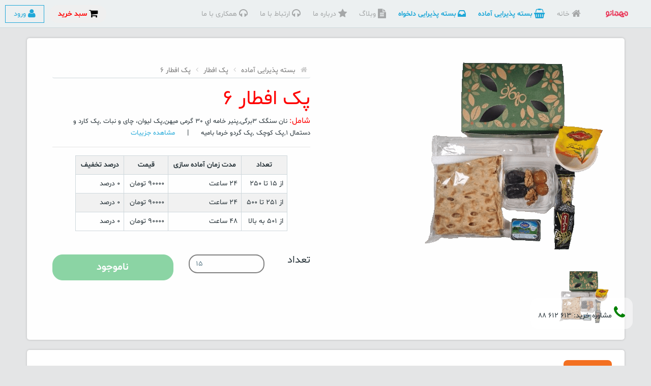

--- FILE ---
content_type: text/html; charset=UTF-8
request_url: https://mehmano.com/product/1/84/%D9%BE%DA%A9-%D8%A7%D9%81%D8%B7%D8%A7%D8%B1%DB%8C-2
body_size: 16519
content:

<!DOCTYPE html>
<html lang="IR-fa" dir="rtl">

<head>
    <meta charset="utf-8">
    <meta http-equiv="X-UA-Compatible" content="IE=edge">
    <meta name="viewport" content="width=device-width, initial-scale=1, shrink-to-fit=no">
    <meta name="description" content="null نان سنگک 3برگی,پنیر خامه اي 30 گرمی میهن,پک لیوان، چای و نبات  ,پک کارد و دستمال 1,پک کوچک ,پک گردو خرما بامیه">
    <meta name="author" content="Mehmano">
    <meta name="keywords" content="null">
    <link rel="shortcut icon" href="https://mehmano.com/img/favicon.png">
    <title>پک افطار 6</title>
    <!-- Icons -->
    <link href="https://mehmano.com/css/font-awesome.min.css" rel="stylesheet">
    <link href="https://mehmano.com/css/simple-line-icons.css" rel="stylesheet">
    <!-- Main styles for this application -->
    <link href="https://mehmano.com/dest/style.css" rel="stylesheet">
    <link href="https://mehmano.com/css/persian/theme.css" rel="stylesheet">
    <link href="https://mehmano.com/css/bootstrap-select.css" rel="stylesheet">
    <link href="https://mehmano.com/css/swipebox.css" rel='stylesheet' type='text/css'>
    <link href="https://mehmano.com/css/toastr.min.css" rel="stylesheet">
    <link rel="stylesheet" type="text/css" href="https://mehmano.com/js/DataTable/DataTables-1.10.13/css/jquery.dataTables.min.css">
    <link rel="stylesheet" type="text/css" href="https://mehmano.com/js/DataTable/DataTables-1.10.13/css/dataTables.bootstrap.min.css">
    <link href="https://mehmano.com/css/my_style.css" rel="stylesheet">
    <link href="https://mehmano.com/fonts/shabnam/font-face.css" rel="stylesheet">
    <link rel="stylesheet" href="https://mehmano.com/css/krn/2.css">
    <link href="https://mehmano.com/css/owl.carousel.min.css" rel="stylesheet">
    <link href="https://mehmano.com/css/owl.theme.default.min.css" rel="stylesheet">
    <link href="https://mehmano.com/css/animate.min.css" rel="stylesheet" type="text/css">
    <link href="https://mehmano.com/css/emrastyle.css" rel="stylesheet">
	<link rel="canonical" href="https://mehmano.com/category/pack/22/%D8%A7%D9%81%D8%B7%D8%A7%D8%B1" />
    <script src="https://mehmano.com/js/libs/jquery.min.js"></script>
    <script src="https://mehmano.com/js/libs/tether.min.js"></script>
    <!-- <script src="https://mehmano.com/js/libs/popper.min.js"></script> -->
    <script src="https://mehmano.com/js/libs/bootstrap.min.js"></script>
    <!-- <script src="https://mehmano.com/js/libs/bootstrap4.min.js"></script> -->
    <script src="https://mehmano.com/js/libs/pace.min.js"></script>
    <script src="https://mehmano.com/js/libs/persian/jalali.js" type="text/javascript"></script>
    <script src="https://mehmano.com/js/libs/persian/calendar.js" type="text/javascript"></script>
    <script src="https://mehmano.com/js/libs/persian/calendar-setup.js" type="text/javascript"></script>
    <script src="https://mehmano.com/js/libs/persian/calendar-fa.js" type="text/javascript"></script>
    <script src="https://mehmano.com/js/libs/jquery.swipebox.min.js" type="text/javascript"></script>
    <script src="https://mehmano.com/js/libs/jssor.slider.min.js" type="text/javascript"></script>
    <script src="https://mehmano.com/js/libs/bootstrap-select.min.js" type="text/javascript"></script>
    <script src="https://mehmano.com/js/toastr.js" type="text/javascript"></script>
    <script type="text/javascript" src="https://mehmano.com/js/DataTable/DataTables-1.10.13/js/jquery.dataTables.min.js"></script>
    <script type="text/javascript" src="https://mehmano.com/js/DataTable/DataTables-1.10.13/js/dataTables.bootstrap.min.js"></script>
    <script src="https://mehmano.com/js/libs/owl.carousel.min.js"></script>
    <script src="https://mehmano.com/js/app.js" type="text/javascript"></script>
</head>

<body class="navbar-fixed fixed-nav">
    <style type="text/css">
        .btn-one {
            color: #fe6655;
            background-color: transparent;
            background-image: none;
            border-color: #fe6655;
        }

        .content-grid {
            height: 275px;
        }
    </style>
    <!--peyman-->
    
<header class="navbar" style="background-color:  #ecf0f1 ">
    <div class="container-fluid">
        <button class="navbar-toggler mobile-toggler hidden-lg-up" type="button">&#9776;</button>
        <a class="navbar-brand" href="https://mehmano.com/" style="background-color:  #ecf0f1 "></a>

        <ul class="nav navbar-nav hidden-md-down">
            <!-- <li class="nav-item"> -->
            <!-- <a class="nav-link navbar-toggler layout-toggler" href="#">&#9776;</a> -->
            <!-- </li> -->
            <li class="nav-item p-x-1">
                <a class="nav-link" href="https://mehmano.com/"><i class="fa fa-lg fa-home"></i> خانه</a>
            </li>



                            <li class="nav-item p-x-1">
                    <!-- Mega Menu -->
                    <div class="head-category">
                        <ul class="head-nav">
                            <li>
                                <a href="https://mehmano.com/#all-pack" title="خرید پک پذیرایی مهمانو"><i class="fa fa-lg fa-shopping-basket"></i> بسته پذیرایی آماده</a>
                                <ul class="head-nav-son">
                                                                            <li>
                                            <a href="https://mehmano.com/category/pack/5/صبحانه" title="مشاهده اقلام قابل خرید پک-صبحانه">
                                                پک صبحانه <i class="fa fa-chevron-left rf10"></i>
                                            </a>
                                            <ul class="head-nav-grandson head-nav-grandsonf clearfix">
                                                                                                    <li>
                                                        <a href="https://mehmano.com/product/1/170/پک-صبحانه-10" title="فروش اینترنتی پک صبحانه  ۱">پک صبحانه  ۱</a>
                                                    </li>
                                                                                                    <li>
                                                        <a href="https://mehmano.com/product/1/189/پک-دورهمی-وجشن-1" title="فروش اینترنتی پک پذیرایی صبحانه 2">پک پذیرایی صبحانه 2</a>
                                                    </li>
                                                                                                    <li>
                                                        <a href="https://mehmano.com/product/1/99/پک-صبحانه-1" title="فروش اینترنتی پک صبحانه 3">پک صبحانه 3</a>
                                                    </li>
                                                                                                    <li>
                                                        <a href="https://mehmano.com/product/1/61/پک-صبحانه-٣" title="فروش اینترنتی پک صبحانه 4">پک صبحانه 4</a>
                                                    </li>
                                                                                                    <li>
                                                        <a href="https://mehmano.com/product/1/148/پک-صبحانه-5" title="فروش اینترنتی پک صبحانه 5">پک صبحانه 5</a>
                                                    </li>
                                                                                                    <li>
                                                        <a href="https://mehmano.com/product/1/147/پک-صبحانه-6" title="فروش اینترنتی پک صبحانه 6">پک صبحانه 6</a>
                                                    </li>
                                                                                                    <li>
                                                        <a href="https://mehmano.com/product/1/154/پک-صبحانه-7" title="فروش اینترنتی پک صبحانه 7">پک صبحانه 7</a>
                                                    </li>
                                                                                                    <li>
                                                        <a href="https://mehmano.com/product/1/156/پک-صبحانه-9" title="فروش اینترنتی پک صبحانه 8">پک صبحانه 8</a>
                                                    </li>
                                                                                            </ul>
                                        </li>
                                                                            <li>
                                            <a href="https://mehmano.com/category/pack/18/یادبود" title="مشاهده اقلام قابل خرید پک-پذیرایی-ترحیم">
                                                پک پذیرایی ترحیم <i class="fa fa-chevron-left rf10"></i>
                                            </a>
                                            <ul class="head-nav-grandson head-nav-grandsonf clearfix">
                                                                                                    <li>
                                                        <a href="https://mehmano.com/product/1/174/پک-پذیرایی-ترحیم-3" title="فروش اینترنتی پک پذیرایی ترحیم 1">پک پذیرایی ترحیم 1</a>
                                                    </li>
                                                                                                    <li>
                                                        <a href="https://mehmano.com/product/1/172/پک-پذیرایی-ترحیم-1" title="فروش اینترنتی پک پذیرایی ترحیم 2">پک پذیرایی ترحیم 2</a>
                                                    </li>
                                                                                                    <li>
                                                        <a href="https://mehmano.com/product/1/173/پک-پذیرایی-ترحیم-2" title="فروش اینترنتی پک پذیرایی ترحیم 3">پک پذیرایی ترحیم 3</a>
                                                    </li>
                                                                                                    <li>
                                                        <a href="https://mehmano.com/product/1/175/پک-پذیرایی-ترحیم-4" title="فروش اینترنتی پک پذیرایی ترحیم 4">پک پذیرایی ترحیم 4</a>
                                                    </li>
                                                                                                    <li>
                                                        <a href="https://mehmano.com/product/1/177/پک-ترحیم-5" title="فروش اینترنتی پک پذیرایی ترحیم 5">پک پذیرایی ترحیم 5</a>
                                                    </li>
                                                                                                    <li>
                                                        <a href="https://mehmano.com/product/1/178/پک-پذیرایی-ترحیم-6" title="فروش اینترنتی پک پذیرایی ترحیم 6">پک پذیرایی ترحیم 6</a>
                                                    </li>
                                                                                                    <li>
                                                        <a href="https://mehmano.com/product/1/179/پک-پذیرایی-ترحیم-7" title="فروش اینترنتی پک پذیرایی ترحیم  7">پک پذیرایی ترحیم  7</a>
                                                    </li>
                                                                                                    <li>
                                                        <a href="https://mehmano.com/product/1/159/پک-پذیرایی-ترحیم-8" title="فروش اینترنتی پک پذیرایی ترحیم 8">پک پذیرایی ترحیم 8</a>
                                                    </li>
                                                                                            </ul>
                                        </li>
                                                                            <li>
                                            <a href="https://mehmano.com/category/pack/14/دفاع-پایان-نامه" title="مشاهده اقلام قابل خرید پک-پذیرایی-دفاع-پایان-نامه">
                                                پک پذیرایی دفاع پایان نامه <i class="fa fa-chevron-left rf10"></i>
                                            </a>
                                            <ul class="head-nav-grandson head-nav-grandsonf clearfix">
                                                                                                    <li>
                                                        <a href="https://mehmano.com/product/1/176/پک-پذیرایی-پایان-نامه-1" title="فروش اینترنتی پک پذیرایی پایان نامه 1 ">پک پذیرایی پایان نامه 1 </a>
                                                    </li>
                                                                                                    <li>
                                                        <a href="https://mehmano.com/product/1/192/پک-پذیرایی-پایان-نامه-3" title="فروش اینترنتی پک پذیرایی پایان نامه 2">پک پذیرایی پایان نامه 2</a>
                                                    </li>
                                                                                                    <li>
                                                        <a href="https://mehmano.com/product/1/196/پک-پذیرایی-پایان-نامه-2" title="فروش اینترنتی پک پذیرایی پایان نامه 3">پک پذیرایی پایان نامه 3</a>
                                                    </li>
                                                                                                    <li>
                                                        <a href="https://mehmano.com/product/1/38/پک-پذیرایی-پایان-نامه-2" title="فروش اینترنتی پک پذیرایی پایان نامه 4">پک پذیرایی پایان نامه 4</a>
                                                    </li>
                                                                                                    <li>
                                                        <a href="https://mehmano.com/product/1/39/پک-پذیرایی-پایان-نامه-3" title="فروش اینترنتی پک پذیرایی پایان نامه 5">پک پذیرایی پایان نامه 5</a>
                                                    </li>
                                                                                                    <li>
                                                        <a href="https://mehmano.com/product/1/69/پک-پذیرایی-پایان-نامه-4" title="فروش اینترنتی پک پذیرایی پایان نامه 6">پک پذیرایی پایان نامه 6</a>
                                                    </li>
                                                                                                    <li>
                                                        <a href="https://mehmano.com/product/1/100/پک-پذیرایی-پایان-نامه-5" title="فروش اینترنتی پک پذیرایی پایان نامه 7">پک پذیرایی پایان نامه 7</a>
                                                    </li>
                                                                                            </ul>
                                        </li>
                                                                            <li>
                                            <a href="https://mehmano.com/category/pack/16/اقتصادی" title="مشاهده اقلام قابل خرید پک-پذیرایی-ارزان">
                                                پک پذیرایی ارزان <i class="fa fa-chevron-left rf10"></i>
                                            </a>
                                            <ul class="head-nav-grandson head-nav-grandsonf clearfix">
                                                                                                    <li>
                                                        <a href="https://mehmano.com/product/1/70/بسته-پذیرایی-اقتصادی-2" title="فروش اینترنتی بسته پذیرایی اقتصادی 2">بسته پذیرایی اقتصادی 2</a>
                                                    </li>
                                                                                                    <li>
                                                        <a href="https://mehmano.com/product/1/113/بسته-پذیرایی-اقتصادی-3" title="فروش اینترنتی بسته پذیرایی اقتصادی 3">بسته پذیرایی اقتصادی 3</a>
                                                    </li>
                                                                                                    <li>
                                                        <a href="https://mehmano.com/product/1/48/بسته-پذیرایی-اقتصادی-4" title="فروش اینترنتی بسته پذیرایی اقتصادی 4">بسته پذیرایی اقتصادی 4</a>
                                                    </li>
                                                                                                    <li>
                                                        <a href="https://mehmano.com/product/1/149/بسته-پذیرایی-اقتصادی-5" title="فروش اینترنتی بسته پذیرایی اقتصادی 5">بسته پذیرایی اقتصادی 5</a>
                                                    </li>
                                                                                                    <li>
                                                        <a href="https://mehmano.com/product/1/150/بسته-پذیرایی-اقتصادی-6" title="فروش اینترنتی بسته پذیرایی اقتصادی 6">بسته پذیرایی اقتصادی 6</a>
                                                    </li>
                                                                                                    <li>
                                                        <a href="https://mehmano.com/product/1/151/بسته-پذیرایی-اقتصادی-7" title="فروش اینترنتی بسته پذیرایی اقتصادی 7">بسته پذیرایی اقتصادی 7</a>
                                                    </li>
                                                                                                    <li>
                                                        <a href="https://mehmano.com/product/1/158/بسته-پذیرایی-اقتصادی-9" title="فروش اینترنتی بسته پذیرایی اقتصادی 8">بسته پذیرایی اقتصادی 8</a>
                                                    </li>
                                                                                            </ul>
                                        </li>
                                                                            <li>
                                            <a href="https://mehmano.com/category/pack/31/دورهمی-و-جشن" title="مشاهده اقلام قابل خرید پک-پذیرایی-همایش-و-جشن">
                                                پک پذیرایی همایش و جشن <i class="fa fa-chevron-left rf10"></i>
                                            </a>
                                            <ul class="head-nav-grandson head-nav-grandsonf clearfix">
                                                                                                    <li>
                                                        <a href="https://mehmano.com/product/1/169/پک-دورهمی-وجشن-8" title="فروش اینترنتی پک دورهمی وجشن 1">پک دورهمی وجشن 1</a>
                                                    </li>
                                                                                                    <li>
                                                        <a href="https://mehmano.com/product/1/193/پک-دورهمی-وجشن-3" title="فروش اینترنتی پک دورهمی وجشن  2">پک دورهمی وجشن  2</a>
                                                    </li>
                                                                                                    <li>
                                                        <a href="https://mehmano.com/product/1/194/پک-دورهمی-و-جشن-4" title="فروش اینترنتی پک دورهمی  و جشن 3">پک دورهمی  و جشن 3</a>
                                                    </li>
                                                                                                    <li>
                                                        <a href="https://mehmano.com/product/1/195/پک-پذیرایی-دورهمی-وجشن-8" title="فروش اینترنتی پک  دورهمی وجشن  4">پک  دورهمی وجشن  4</a>
                                                    </li>
                                                                                                    <li>
                                                        <a href="https://mehmano.com/product/1/199/پک-دورهمی-و-جشن-7" title="فروش اینترنتی پک دورهمی  و جشن  5">پک دورهمی  و جشن  5</a>
                                                    </li>
                                                                                                    <li>
                                                        <a href="https://mehmano.com/product/1/204/دورهمی-جشن-9" title="فروش اینترنتی پک دورهمی جشن  6">پک دورهمی جشن  6</a>
                                                    </li>
                                                                                                    <li>
                                                        <a href="https://mehmano.com/product/1/112/پک-دورهمی-و-جشن-5" title="فروش اینترنتی پک دورهمی  و جشن  7">پک دورهمی  و جشن  7</a>
                                                    </li>
                                                                                                    <li>
                                                        <a href="https://mehmano.com/product/1/160/پک-دورهمی-و-جشن-7" title="فروش اینترنتی پک دورهمی و جشن 8">پک دورهمی و جشن 8</a>
                                                    </li>
                                                                                                    <li>
                                                        <a href="https://mehmano.com/product/1/164/پک-دورهمی-و-جشن-8" title="فروش اینترنتی پک دورهمی و جشن  9">پک دورهمی و جشن  9</a>
                                                    </li>
                                                                                            </ul>
                                        </li>
                                                                            <li>
                                            <a href="https://mehmano.com/category/pack/22/افطار" title="مشاهده اقلام قابل خرید پک-افطار">
                                                پک افطار <i class="fa fa-chevron-left rf10"></i>
                                            </a>
                                            <ul class="head-nav-grandson head-nav-grandsonf clearfix">
                                                                                            </ul>
                                        </li>
                                                                    </ul>
                            </li>
                        </ul>
                    </div>
                </li>

                <li class="nav-item p-x-1">
                    <!-- Mega Menu -->
                    <div class="head-category">
                        <ul class="head-nav">
                            <li>
                                <a href="https://mehmano.com/#all-items" title="خرید بسته پذیرایی برای مجالس"><i class="fa fa-lg fa-inbox"></i> بسته پذیرایی دلخواه</a>
                                <ul class="head-nav-son">
                                                                            <li>
                                            <a href="https://mehmano.com/category/items/1/میوه" title="مشاهده اقلام قابل خرید میوه-مجلسی-شسته-شده">
                                                میوه مجلسی شسته شده <i class="fa fa-chevron-left rf10"></i>
                                            </a>
                                            <ul class="head-nav-grandson head-nav-grandsonf clearfix">
                                                                                                    <li>
                                                        <a href="https://mehmano.com/product/0/484/گوجه-سبز" title="فروش اینترنتی گوجه سبز">گوجه سبز</a>
                                                    </li>
                                                                                                    <li>
                                                        <a href="https://mehmano.com/product/0/410/پرتقال" title="فروش اینترنتی پرتقال مجلسی شسته شده">پرتقال مجلسی شسته شده</a>
                                                    </li>
                                                                                                    <li>
                                                        <a href="https://mehmano.com/product/0/2/موز-متوسط" title="فروش اینترنتی موز (متوسط)">موز (متوسط)</a>
                                                    </li>
                                                                                                    <li>
                                                        <a href="https://mehmano.com/product/0/6/خیار" title="فروش اینترنتی خیار ">خیار </a>
                                                    </li>
                                                                                                    <li>
                                                        <a href="https://mehmano.com/product/0/26/نارنگی" title="فروش اینترنتی نارنگی ">نارنگی </a>
                                                    </li>
                                                                                                    <li>
                                                        <a href="https://mehmano.com/product/0/4/سیب-زرد" title="فروش اینترنتی سیب زرد">سیب زرد</a>
                                                    </li>
                                                                                                    <li>
                                                        <a href="https://mehmano.com/product/0/365/توت-فرنگی" title="فروش اینترنتی توت فرنگی">توت فرنگی</a>
                                                    </li>
                                                                                                    <li>
                                                        <a href="https://mehmano.com/product/0/152/سیب-قرمز" title="فروش اینترنتی سیب قرمز">سیب قرمز</a>
                                                    </li>
                                                                                                    <li>
                                                        <a href="https://mehmano.com/product/0/23/شلیل" title="فروش اینترنتی شلیل">شلیل</a>
                                                    </li>
                                                                                                    <li>
                                                        <a href="https://mehmano.com/product/0/263/سیب-گلاب" title="فروش اینترنتی سیب گلاب">سیب گلاب</a>
                                                    </li>
                                                                                            </ul>
                                        </li>
                                                                            <li>
                                            <a href="https://mehmano.com/category/items/2/نوشیدنی" title="مشاهده اقلام قابل خرید نوشیدنی">
                                                نوشیدنی <i class="fa fa-chevron-left rf10"></i>
                                            </a>
                                            <ul class="head-nav-grandson head-nav-grandsonf clearfix">
                                                                                                    <li>
                                                        <a href="https://mehmano.com/product/0/476/آب-سیب-طبیعی" title="فروش اینترنتی آب سیب طبیعی">آب سیب طبیعی</a>
                                                    </li>
                                                                                                    <li>
                                                        <a href="https://mehmano.com/product/0/313/آب-انار-طبیعی" title="فروش اینترنتی آب انار طبیعی">آب انار طبیعی</a>
                                                    </li>
                                                                                                    <li>
                                                        <a href="https://mehmano.com/product/0/124/آب-پرتقال-طبیعی" title="فروش اینترنتی آب پرتقال طبیعی ">آب پرتقال طبیعی </a>
                                                    </li>
                                                                                                    <li>
                                                        <a href="https://mehmano.com/product/0/357/آب-هویج-طبیعی" title="فروش اینترنتی آب هویج طبیعی">آب هویج طبیعی</a>
                                                    </li>
                                                                                                    <li>
                                                        <a href="https://mehmano.com/product/0/480/شربت-زعفران" title="فروش اینترنتی شربت زعفران">شربت زعفران</a>
                                                    </li>
                                                                                                    <li>
                                                        <a href="https://mehmano.com/product/0/245/شربت-آبلیمو" title="فروش اینترنتی شربت آبلیمو">شربت آبلیمو</a>
                                                    </li>
                                                                                                    <li>
                                                        <a href="https://mehmano.com/product/0/238/شربت-خاکشیر-تخم-شربتی" title="فروش اینترنتی شربت خاکشیر تخم شربتی">شربت خاکشیر تخم شربتی</a>
                                                    </li>
                                                                                                    <li>
                                                        <a href="https://mehmano.com/product/0/27/آبمیوه-فروتلند-میهن" title="فروش اینترنتی آبمیوه فروتلند میهن">آبمیوه فروتلند میهن</a>
                                                    </li>
                                                                                                    <li>
                                                        <a href="https://mehmano.com/product/0/28/آبمیوه-سان-استار" title="فروش اینترنتی آبمیوه سان استار ">آبمیوه سان استار </a>
                                                    </li>
                                                                                                    <li>
                                                        <a href="https://mehmano.com/product/0/408/آبمیوه-رانی" title="فروش اینترنتی آبمیوه رانی">آبمیوه رانی</a>
                                                    </li>
                                                                                                    <li>
                                                        <a href="https://mehmano.com/product/0/279/آب-معدنی-ا-۲۰۰-سی-سی" title="فروش اینترنتی آب معدنی اُ (۲۰۰ سی سی)">آب معدنی اُ (۲۰۰ سی سی)</a>
                                                    </li>
                                                                                                    <li>
                                                        <a href="https://mehmano.com/product/0/445/شیر-کاکائو-روزانه-ماهشام" title="فروش اینترنتی شیر کاکائو روزانه ماهشام">شیر کاکائو روزانه ماهشام</a>
                                                    </li>
                                                                                                    <li>
                                                        <a href="https://mehmano.com/product/0/437/شیر-روزانه-ماهشام" title="فروش اینترنتی شیر روزانه ماهشام ">شیر روزانه ماهشام </a>
                                                    </li>
                                                                                                    <li>
                                                        <a href="https://mehmano.com/product/0/430/شیر-قهوه-روزانه-ماهشام" title="فروش اینترنتی شیر قهوه روزانه ماهشام">شیر قهوه روزانه ماهشام</a>
                                                    </li>
                                                                                                    <li>
                                                        <a href="https://mehmano.com/product/0/242/آب-معدنی-۵۰۰-سی-سی" title="فروش اینترنتی آب معدنی (۵۰۰ سی سی)">آب معدنی (۵۰۰ سی سی)</a>
                                                    </li>
                                                                                                    <li>
                                                        <a href="https://mehmano.com/product/0/30/شیر-کاکائو-پاکتی" title="فروش اینترنتی شیر کاکائو پاکتی">شیر کاکائو پاکتی</a>
                                                    </li>
                                                                                                    <li>
                                                        <a href="https://mehmano.com/product/0/36/شیر-پاکتی" title="فروش اینترنتی شیر پاکتی">شیر پاکتی</a>
                                                    </li>
                                                                                                    <li>
                                                        <a href="https://mehmano.com/product/0/35/کافی-میکس" title="فروش اینترنتی نسکافه">نسکافه</a>
                                                    </li>
                                                                                                    <li>
                                                        <a href="https://mehmano.com/product/0/31/پک-لیوان-نسکافه-و-قاشق" title="فروش اینترنتی پک لیوان نسکافه و قاشق ">پک لیوان نسکافه و قاشق </a>
                                                    </li>
                                                                                                    <li>
                                                        <a href="https://mehmano.com/product/0/372/چای-کیسه-ای" title="فروش اینترنتی چای کیسه ای">چای کیسه ای</a>
                                                    </li>
                                                                                                    <li>
                                                        <a href="https://mehmano.com/product/0/428/دمنوش-مهرگیا" title="فروش اینترنتی دمنوش مهرگیا">دمنوش مهرگیا</a>
                                                    </li>
                                                                                                    <li>
                                                        <a href="https://mehmano.com/product/0/106/نوشابه-قوطی" title="فروش اینترنتی نوشابه قوطی ">نوشابه قوطی </a>
                                                    </li>
                                                                                            </ul>
                                        </li>
                                                                            <li>
                                            <a href="https://mehmano.com/category/items/4/کیک-و-شیرینی" title="مشاهده اقلام قابل خرید کیک-و-شیرینی">
                                                کیک و شیرینی <i class="fa fa-chevron-left rf10"></i>
                                            </a>
                                            <ul class="head-nav-grandson head-nav-grandsonf clearfix">
                                                                                                    <li>
                                                        <a href="https://mehmano.com/product/0/432/شیرینی-قایقی" title="فروش اینترنتی شیرینی قایقی نوتلا">شیرینی قایقی نوتلا</a>
                                                    </li>
                                                                                                    <li>
                                                        <a href="https://mehmano.com/product/0/434/اسلایس-کیک-هویج" title="فروش اینترنتی کیک هویج و گردو">کیک هویج و گردو</a>
                                                    </li>
                                                                                                    <li>
                                                        <a href="https://mehmano.com/product/0/58/شیرینی-پای-سیب" title="فروش اینترنتی شیرینی پای سیب">شیرینی پای سیب</a>
                                                    </li>
                                                                                                    <li>
                                                        <a href="https://mehmano.com/product/0/57/شیرینی-پای-آناناس" title="فروش اینترنتی شیرینی پای آناناس  ">شیرینی پای آناناس  </a>
                                                    </li>
                                                                                                    <li>
                                                        <a href="https://mehmano.com/product/0/65/کیک-یزدی" title="فروش اینترنتی کیک یزدی ">کیک یزدی </a>
                                                    </li>
                                                                                                    <li>
                                                        <a href="https://mehmano.com/product/0/49/شیرینی-مافین-شکلاتی" title="فروش اینترنتی شیرینی مافین شکلاتی">شیرینی مافین شکلاتی</a>
                                                    </li>
                                                                                                    <li>
                                                        <a href="https://mehmano.com/product/0/48/شیرینی-مافین" title="فروش اینترنتی شیرینی مافین ">شیرینی مافین </a>
                                                    </li>
                                                                                                    <li>
                                                        <a href="https://mehmano.com/product/0/433/کیک-اوچ-اوچ-بنیس" title="فروش اینترنتی کیک اوچ اوچ بنیس ">کیک اوچ اوچ بنیس </a>
                                                    </li>
                                                                                                    <li>
                                                        <a href="https://mehmano.com/product/0/406/شکلات-نانی" title="فروش اینترنتی شکلات نانی">شکلات نانی</a>
                                                    </li>
                                                                                                    <li>
                                                        <a href="https://mehmano.com/product/0/407/بیسکویت-تلخ" title="فروش اینترنتی بیسکویت با روکش شکلاتی شیرین عسل">بیسکویت با روکش شکلاتی شیرین عسل</a>
                                                    </li>
                                                                                                    <li>
                                                        <a href="https://mehmano.com/product/0/417/چیزکیک" title="فروش اینترنتی چیزکیک">چیزکیک</a>
                                                    </li>
                                                                                                    <li>
                                                        <a href="https://mehmano.com/product/0/416/کیک-براونی" title="فروش اینترنتی کیک براونی">کیک براونی</a>
                                                    </li>
                                                                                                    <li>
                                                        <a href="https://mehmano.com/product/0/394/دسربنیس" title="فروش اینترنتی دسر بنیس">دسر بنیس</a>
                                                    </li>
                                                                                                    <li>
                                                        <a href="https://mehmano.com/product/0/440/کیک-شطرنجی-بنیس" title="فروش اینترنتی کیک شطرنجی بنیس">کیک شطرنجی بنیس</a>
                                                    </li>
                                                                                                    <li>
                                                        <a href="https://mehmano.com/product/0/405/شکلات-شیری-هیس" title="فروش اینترنتی شکلات هیس">شکلات هیس</a>
                                                    </li>
                                                                                                    <li>
                                                        <a href="https://mehmano.com/product/0/487/شوکو-در" title="فروش اینترنتی شوکو در">شوکو در</a>
                                                    </li>
                                                                                            </ul>
                                        </li>
                                                                            <li>
                                            <a href="https://mehmano.com/category/items/5/لقمه-و-ساندویچ" title="مشاهده اقلام قابل خرید کلاب-و-ساندویچ">
                                                کلاب و ساندویچ <i class="fa fa-chevron-left rf10"></i>
                                            </a>
                                            <ul class="head-nav-grandson head-nav-grandsonf clearfix">
                                                                                                    <li>
                                                        <a href="https://mehmano.com/product/0/74/کلاب-پنیر-و-گردو" title="فروش اینترنتی کلاب پنیر و گردو ">کلاب پنیر و گردو </a>
                                                    </li>
                                                                                                    <li>
                                                        <a href="https://mehmano.com/product/0/510/ساندویچ-ژامبون" title="فروش اینترنتی ساندویچ ژامبون">ساندویچ ژامبون</a>
                                                    </li>
                                                                                                    <li>
                                                        <a href="https://mehmano.com/product/0/411/کلاب-کره-بادام-زمینی-وعسل" title="فروش اینترنتی کلاب کره بادام زمینی و عسل">کلاب کره بادام زمینی و عسل</a>
                                                    </li>
                                                                                                    <li>
                                                        <a href="https://mehmano.com/product/0/384/کلاب-شکلاتی" title="فروش اینترنتی کلاب شکلات">کلاب شکلات</a>
                                                    </li>
                                                                                                    <li>
                                                        <a href="https://mehmano.com/product/0/382/کلاب-کره-و-مربا" title="فروش اینترنتی کلاب کره و مربا">کلاب کره و مربا</a>
                                                    </li>
                                                                                                    <li>
                                                        <a href="https://mehmano.com/product/0/483/کلاب-ژامبون" title="فروش اینترنتی کلاب ژامبون">کلاب ژامبون</a>
                                                    </li>
                                                                                                    <li>
                                                        <a href="https://mehmano.com/product/0/209/کلاب-پنیر-گردو-و-خرما" title="فروش اینترنتی کلاب پنیر و خیار و گوجه">کلاب پنیر و خیار و گوجه</a>
                                                    </li>
                                                                                                    <li>
                                                        <a href="https://mehmano.com/product/0/494/کلاب-توت-فرنگی-نوتلا" title="فروش اینترنتی کلاب توت فرنگی نوتلا">کلاب توت فرنگی نوتلا</a>
                                                    </li>
                                                                                                    <li>
                                                        <a href="https://mehmano.com/product/0/108/ساندویچ-الویه" title="فروش اینترنتی ساندویچ الویه ">ساندویچ الویه </a>
                                                    </li>
                                                                                                    <li>
                                                        <a href="https://mehmano.com/product/0/244/ساندویچ-نان-پنیر-خیار-گوجه" title="فروش اینترنتی ساندویچ پنیر خیار گوجه">ساندویچ پنیر خیار گوجه</a>
                                                    </li>
                                                                                                    <li>
                                                        <a href="https://mehmano.com/product/0/250/ساندویچ-سالاد-مرغ" title="فروش اینترنتی ساندویچ سالاد مرغ">ساندویچ سالاد مرغ</a>
                                                    </li>
                                                                                                    <li>
                                                        <a href="https://mehmano.com/product/0/423/ساندویچ-مرغ-دودی-کاله" title="فروش اینترنتی ساندویچ مرغ دودی  کاله">ساندویچ مرغ دودی  کاله</a>
                                                    </li>
                                                                                                    <li>
                                                        <a href="https://mehmano.com/product/0/121/سینی-سمبوسه" title="فروش اینترنتی سینی سمبوسه">سینی سمبوسه</a>
                                                    </li>
                                                                                                    <li>
                                                        <a href="https://mehmano.com/product/0/122/سینی-پیراشکی-گوشت" title="فروش اینترنتی سینی پیراشکی گوشت">سینی پیراشکی گوشت</a>
                                                    </li>
                                                                                                    <li>
                                                        <a href="https://mehmano.com/product/0/199/سمبوسه" title="فروش اینترنتی سمبوسه">سمبوسه</a>
                                                    </li>
                                                                                                    <li>
                                                        <a href="https://mehmano.com/product/0/200/پیراشکی-گوشت" title="فروش اینترنتی پیراشکی گوشت">پیراشکی گوشت</a>
                                                    </li>
                                                                                            </ul>
                                        </li>
                                                                            <li>
                                            <a href="https://mehmano.com/category/items/12/ملزومات-بسته" title="مشاهده اقلام قابل خرید ملزومات-بسته">
                                                ملزومات بسته <i class="fa fa-chevron-left rf10"></i>
                                            </a>
                                            <ul class="head-nav-grandson head-nav-grandsonf clearfix">
                                                                                                    <li>
                                                        <a href="https://mehmano.com/product/0/514/پک-خالی" title="فروش اینترنتی پک دوتکه">پک دوتکه</a>
                                                    </li>
                                                                                                    <li>
                                                        <a href="https://mehmano.com/product/0/112/پک-کارد-و-دستمال-1" title="فروش اینترنتی پک کارد و دستمال 1">پک کارد و دستمال 1</a>
                                                    </li>
                                                                                                    <li>
                                                        <a href="https://mehmano.com/product/0/113/پک-کارد-و-دستمال-2" title="فروش اینترنتی پک کارد و دستمال 2">پک کارد و دستمال 2</a>
                                                    </li>
                                                                                                    <li>
                                                        <a href="https://mehmano.com/product/0/134/پک-کارد-و-دستمال-4" title="فروش اینترنتی پک کارد و دستمال 4">پک کارد و دستمال 4</a>
                                                    </li>
                                                                                                    <li>
                                                        <a href="https://mehmano.com/product/0/114/پک-کارد-و-دستمال-5" title="فروش اینترنتی پک کارد و دستمال 5">پک کارد و دستمال 5</a>
                                                    </li>
                                                                                                    <li>
                                                        <a href="https://mehmano.com/product/0/295/پک-کارد-دستمال-و-قاشق" title="فروش اینترنتی پک کارد دستمال و قاشق">پک کارد دستمال و قاشق</a>
                                                    </li>
                                                                                                    <li>
                                                        <a href="https://mehmano.com/product/0/91/نوار" title="فروش اینترنتی نوار ">نوار </a>
                                                    </li>
                                                                                                    <li>
                                                        <a href="https://mehmano.com/product/0/92/ربان-ساتن-رنگی" title="فروش اینترنتی ربان ساتن رنگی">ربان ساتن رنگی</a>
                                                    </li>
                                                                                                    <li>
                                                        <a href="https://mehmano.com/product/0/297/لیوان-گیاهی" title="فروش اینترنتی لیوان گیاهی">لیوان گیاهی</a>
                                                    </li>
                                                                                                    <li>
                                                        <a href="https://mehmano.com/product/0/345/کیسه-پارچه-ای" title="فروش اینترنتی کیسه پارچه ای">کیسه پارچه ای</a>
                                                    </li>
                                                                                            </ul>
                                        </li>
                                                                            <li>
                                            <a href="https://mehmano.com/category/items/6/بسته-ها" title="مشاهده اقلام قابل خرید بسته-ها">
                                                بسته ها <i class="fa fa-chevron-left rf10"></i>
                                            </a>
                                            <ul class="head-nav-grandson head-nav-grandsonf clearfix">
                                                                                                    <li>
                                                        <a href="https://mehmano.com/product/0/389/پک-چندتکه" title="فروش اینترنتی پک چندتکه">پک چندتکه</a>
                                                    </li>
                                                                                                    <li>
                                                        <a href="https://mehmano.com/product/0/517/پک-دسته-دار" title="فروش اینترنتی پک دسته دار">پک دسته دار</a>
                                                    </li>
                                                                                                    <li>
                                                        <a href="https://mehmano.com/product/0/90/پک-کوچک" title="فروش اینترنتی پک کوچک ">پک کوچک </a>
                                                    </li>
                                                                                                    <li>
                                                        <a href="https://mehmano.com/product/0/342/پک-مقوایی-کوچک" title="فروش اینترنتی پک مقوایی کوچک">پک مقوایی کوچک</a>
                                                    </li>
                                                                                                    <li>
                                                        <a href="https://mehmano.com/product/0/341/پک-مقوایی-ترحیم" title="فروش اینترنتی پک مقوایی ترحیم">پک مقوایی ترحیم</a>
                                                    </li>
                                                                                                    <li>
                                                        <a href="https://mehmano.com/product/0/89/پک-مقوایی-متوسط" title="فروش اینترنتی پک مقوایی متوسط ">پک مقوایی متوسط </a>
                                                    </li>
                                                                                                    <li>
                                                        <a href="https://mehmano.com/product/0/332/پک-مقوایی-متوسط-سبز" title="فروش اینترنتی پک مقوایی متوسط سبز">پک مقوایی متوسط سبز</a>
                                                    </li>
                                                                                                    <li>
                                                        <a href="https://mehmano.com/product/0/230/پک-مقوایی-بزرگ-1" title="فروش اینترنتی پک مقوایی بزرگ 1">پک مقوایی بزرگ 1</a>
                                                    </li>
                                                                                                    <li>
                                                        <a href="https://mehmano.com/product/0/362/پک-مقوایی-بزرگ-2" title="فروش اینترنتی پک مقوایی بزرگ 2">پک مقوایی بزرگ 2</a>
                                                    </li>
                                                                                                    <li>
                                                        <a href="https://mehmano.com/product/0/400/پک-طلقی" title="فروش اینترنتی پک طلقی">پک طلقی</a>
                                                    </li>
                                                                                                    <li>
                                                        <a href="https://mehmano.com/product/0/346/پک-کیسه-ای-ترحیم" title="فروش اینترنتی پک کیسه ای ترحیم">پک کیسه ای ترحیم</a>
                                                    </li>
                                                                                            </ul>
                                        </li>
                                                                            <li>
                                            <a href="https://mehmano.com/category/items/15/صبحانه" title="مشاهده اقلام قابل خرید صبحانه">
                                                صبحانه <i class="fa fa-chevron-left rf10"></i>
                                            </a>
                                            <ul class="head-nav-grandson head-nav-grandsonf clearfix">
                                                                                                    <li>
                                                        <a href="https://mehmano.com/product/0/420/کره-کاله" title="فروش اینترنتی کره کاله تک نفره">کره کاله تک نفره</a>
                                                    </li>
                                                                                                    <li>
                                                        <a href="https://mehmano.com/product/0/419/پنیرکاله" title="فروش اینترنتی پنیر تک نفره کاله">پنیر تک نفره کاله</a>
                                                    </li>
                                                                                                    <li>
                                                        <a href="https://mehmano.com/product/0/409/مینی-گاتا" title="فروش اینترنتی مینی گاتا">مینی گاتا</a>
                                                    </li>
                                                                                                    <li>
                                                        <a href="https://mehmano.com/product/0/427/نسکافه-کاله" title="فروش اینترنتی نسکافه کاله">نسکافه کاله</a>
                                                    </li>
                                                                                                    <li>
                                                        <a href="https://mehmano.com/product/0/421/حلواشکری-عقاب" title="فروش اینترنتی حلواشکری عقاب تک نفره">حلواشکری عقاب تک نفره</a>
                                                    </li>
                                                                                                    <li>
                                                        <a href="https://mehmano.com/product/0/425/گوجه-گیلاسی" title="فروش اینترنتی گوجه گیلاسی">گوجه گیلاسی</a>
                                                    </li>
                                                                                                    <li>
                                                        <a href="https://mehmano.com/product/0/79/مربای-تک-نفره" title="فروش اینترنتی مربای تک نفره">مربای تک نفره</a>
                                                    </li>
                                                                                                    <li>
                                                        <a href="https://mehmano.com/product/0/75/عسل-تک-نفره" title="فروش اینترنتی عسل تک نفره">عسل تک نفره</a>
                                                    </li>
                                                                                                    <li>
                                                        <a href="https://mehmano.com/product/0/254/پک-دو-عدد-خرما" title="فروش اینترنتی پک دو عدد خرما">پک دو عدد خرما</a>
                                                    </li>
                                                                                                    <li>
                                                        <a href="https://mehmano.com/product/0/34/پک-لیوان-چای-و-قند" title="فروش اینترنتی پک لیوان چای و قند">پک لیوان چای و قند</a>
                                                    </li>
                                                                                                    <li>
                                                        <a href="https://mehmano.com/product/0/221/نبات-چوبی" title="فروش اینترنتی نبات چوبی">نبات چوبی</a>
                                                    </li>
                                                                                                    <li>
                                                        <a href="https://mehmano.com/product/0/179/پک-گردو-و-خرما" title="فروش اینترنتی پک گردو و خرما">پک گردو و خرما</a>
                                                    </li>
                                                                                                    <li>
                                                        <a href="https://mehmano.com/product/0/422/مینی-لواش-سحر" title="فروش اینترنتی نان لواش سحر">نان لواش سحر</a>
                                                    </li>
                                                                                                    <li>
                                                        <a href="https://mehmano.com/product/0/426/کره-میهن" title="فروش اینترنتی کره میهن">کره میهن</a>
                                                    </li>
                                                                                                    <li>
                                                        <a href="https://mehmano.com/product/0/77/پنیر-خامه-اي-30-گرمی-میهن" title="فروش اینترنتی پنیر خامه اي 30 گرمی میهن">پنیر خامه اي 30 گرمی میهن</a>
                                                    </li>
                                                                                                    <li>
                                                        <a href="https://mehmano.com/product/0/214/پک-خیار-و-گوجه" title="فروش اینترنتی پک خیار و گوجه">پک خیار و گوجه</a>
                                                    </li>
                                                                                                    <li>
                                                        <a href="https://mehmano.com/product/0/78/نان-لواش-8برگی" title="فروش اینترنتی نان لواش 8برگی">نان لواش 8برگی</a>
                                                    </li>
                                                                                                    <li>
                                                        <a href="https://mehmano.com/product/0/33/پک-لیوان-چای-و-نبات" title="فروش اینترنتی پک لیوان، چای و نبات  ">پک لیوان، چای و نبات  </a>
                                                    </li>
                                                                                                    <li>
                                                        <a href="https://mehmano.com/product/0/208/نان-مینی-برگر" title="فروش اینترنتی نان سمیتی">نان سمیتی</a>
                                                    </li>
                                                                                                    <li>
                                                        <a href="https://mehmano.com/product/0/227/نان-تست-دو-تایی" title="فروش اینترنتی نان تست دو تایی">نان تست دو تایی</a>
                                                    </li>
                                                                                                    <li>
                                                        <a href="https://mehmano.com/product/0/367/قند-حبه" title="فروش اینترنتی قند تک نفره">قند تک نفره</a>
                                                    </li>
                                                                                                    <li>
                                                        <a href="https://mehmano.com/product/0/198/شکر-تک-نفره" title="فروش اینترنتی شکر تک نفره">شکر تک نفره</a>
                                                    </li>
                                                                                                    <li>
                                                        <a href="https://mehmano.com/product/0/206/عسل-تک-نفره" title="فروش اینترنتی عسل تک نفره">عسل تک نفره</a>
                                                    </li>
                                                                                                    <li>
                                                        <a href="https://mehmano.com/product/0/225/سه-عدد-گردو" title="فروش اینترنتی دوعدد گردو">دوعدد گردو</a>
                                                    </li>
                                                                                                    <li>
                                                        <a href="https://mehmano.com/product/0/315/خامه-صبحانه" title="فروش اینترنتی خامه صبحانه">خامه صبحانه</a>
                                                    </li>
                                                                                            </ul>
                                        </li>
                                                                            <li>
                                            <a href="https://mehmano.com/category/items/23/صبحانه-گرم" title="مشاهده اقلام قابل خرید صبحانه-گرم">
                                                صبحانه گرم <i class="fa fa-chevron-left rf10"></i>
                                            </a>
                                            <ul class="head-nav-grandson head-nav-grandsonf clearfix">
                                                                                                    <li>
                                                        <a href="https://mehmano.com/product/0/129/2-عدد-تخم-مرغ-آبپز" title="فروش اینترنتی 2 عدد تخم مرغ آبپز">2 عدد تخم مرغ آبپز</a>
                                                    </li>
                                                                                                    <li>
                                                        <a href="https://mehmano.com/product/0/178/تخم-مرغ-آبپز" title="فروش اینترنتی تخم مرغ آبپز">تخم مرغ آبپز</a>
                                                    </li>
                                                                                                    <li>
                                                        <a href="https://mehmano.com/product/0/302/املت-گوجه-فرنگی" title="فروش اینترنتی املت گوجه فرنگی">املت گوجه فرنگی</a>
                                                    </li>
                                                                                                    <li>
                                                        <a href="https://mehmano.com/product/0/299/خوراک-لوبیا-با-قارچ" title="فروش اینترنتی خوراک لوبیا با قارچ">خوراک لوبیا با قارچ</a>
                                                    </li>
                                                                                                    <li>
                                                        <a href="https://mehmano.com/product/0/300/عدسی" title="فروش اینترنتی عدسی">عدسی</a>
                                                    </li>
                                                                                            </ul>
                                        </li>
                                                                            <li>
                                            <a href="https://mehmano.com/category/items/11/حلوا-خرما" title="مشاهده اقلام قابل خرید حلوا-خرما">
                                                حلوا خرما <i class="fa fa-chevron-left rf10"></i>
                                            </a>
                                            <ul class="head-nav-grandson head-nav-grandsonf clearfix">
                                                                                                    <li>
                                                        <a href="https://mehmano.com/product/0/485/پک-حلوا-خرما-2" title="فروش اینترنتی پک حلوا و خرما 2">پک حلوا و خرما 2</a>
                                                    </li>
                                                                                                    <li>
                                                        <a href="https://mehmano.com/product/0/515/برشتوک-وخرمای-مجلسی" title="فروش اینترنتی برشتوک وخرمای مجلسی">برشتوک وخرمای مجلسی</a>
                                                    </li>
                                                                                                    <li>
                                                        <a href="https://mehmano.com/product/0/512/حلواپسته-ای-وحلوا-زعفرانی-وخرما" title="فروش اینترنتی حلواپسته ای وحلوا زعفرانی وخرما">حلواپسته ای وحلوا زعفرانی وخرما</a>
                                                    </li>
                                                                                                    <li>
                                                        <a href="https://mehmano.com/product/0/516/حلواپسته-ای-وخرما" title="فروش اینترنتی حلواپسته ای  وخرما ">حلواپسته ای  وخرما </a>
                                                    </li>
                                                                                                    <li>
                                                        <a href="https://mehmano.com/product/0/62/سینی-حلوا-ویفری" title="فروش اینترنتی سینی حلوا ویفری ">سینی حلوا ویفری </a>
                                                    </li>
                                                                                                    <li>
                                                        <a href="https://mehmano.com/product/0/63/پک-حلوا-ویفری-و-خرما-با-گردو" title="فروش اینترنتی پک حلوا و خرما 1">پک حلوا و خرما 1</a>
                                                    </li>
                                                                                                    <li>
                                                        <a href="https://mehmano.com/product/0/64/خرمای-مجلسی" title="فروش اینترنتی خرمای مجلسی">خرمای مجلسی</a>
                                                    </li>
                                                                                            </ul>
                                        </li>
                                                                            <li>
                                            <a href="https://mehmano.com/category/items/14/افطار" title="مشاهده اقلام قابل خرید خوراکی-افطار">
                                                خوراکی افطار <i class="fa fa-chevron-left rf10"></i>
                                            </a>
                                            <ul class="head-nav-grandson head-nav-grandsonf clearfix">
                                                                                            </ul>
                                        </li>
                                                                            <li>
                                            <a href="https://mehmano.com/category/items/29/میوه-خورد-شده" title="مشاهده اقلام قابل خرید میوه-خرد-شده">
                                                میوه خرد شده <i class="fa fa-chevron-left rf10"></i>
                                            </a>
                                            <ul class="head-nav-grandson head-nav-grandsonf clearfix">
                                                                                                    <li>
                                                        <a href="https://mehmano.com/product/0/399/میوه-خورد-شده-1" title="فروش اینترنتی میوه خرد شده  140 گرمی">میوه خرد شده  140 گرمی</a>
                                                    </li>
                                                                                                    <li>
                                                        <a href="https://mehmano.com/product/0/402/میوه-خوردشده-2" title="فروش اینترنتی میوه خردشده 220 گرمی">میوه خردشده 220 گرمی</a>
                                                    </li>
                                                                                                    <li>
                                                        <a href="https://mehmano.com/product/0/490/سینی-میوه-خورد" title="فروش اینترنتی سینی میوه خرد">سینی میوه خرد</a>
                                                    </li>
                                                                                                    <li>
                                                        <a href="https://mehmano.com/product/0/491/میوه-خرد-ملون-و-هندوانه" title="فروش اینترنتی میوه خرد ملون و هندوانه">میوه خرد ملون و هندوانه</a>
                                                    </li>
                                                                                            </ul>
                                        </li>
                                                                            <li>
                                            <a href="https://mehmano.com/category/items/36/آبمیوه-طبیعی" title="مشاهده اقلام قابل خرید آبمیوه-طبیعی">
                                                آبمیوه طبیعی <i class="fa fa-chevron-left rf10"></i>
                                            </a>
                                            <ul class="head-nav-grandson head-nav-grandsonf clearfix">
                                                                                                    <li>
                                                        <a href="https://mehmano.com/product/0/124/آب-پرتقال-طبیعی" title="فروش اینترنتی آب پرتقال طبیعی ">آب پرتقال طبیعی </a>
                                                    </li>
                                                                                                    <li>
                                                        <a href="https://mehmano.com/product/0/357/آب-هویج-طبیعی" title="فروش اینترنتی آب هویج طبیعی">آب هویج طبیعی</a>
                                                    </li>
                                                                                            </ul>
                                        </li>
                                                                            <li>
                                            <a href="https://mehmano.com/category/items/17/دسر" title="مشاهده اقلام قابل خرید دسر">
                                                دسر <i class="fa fa-chevron-left rf10"></i>
                                            </a>
                                            <ul class="head-nav-grandson head-nav-grandsonf clearfix">
                                                                                                    <li>
                                                        <a href="https://mehmano.com/product/0/493/توت-فرنگی-شکلاتی" title="فروش اینترنتی توت فرنگی شکلاتی">توت فرنگی شکلاتی</a>
                                                    </li>
                                                                                                    <li>
                                                        <a href="https://mehmano.com/product/0/153/ژله-رنگی-با-تزیین-میوه" title="فروش اینترنتی ژله رنگی با تزیین میوه">ژله رنگی با تزیین میوه</a>
                                                    </li>
                                                                                                    <li>
                                                        <a href="https://mehmano.com/product/0/42/دسر-دومینو" title="فروش اینترنتی دسر دومینو">دسر دومینو</a>
                                                    </li>
                                                                                            </ul>
                                        </li>
                                                                            <li>
                                            <a href="https://mehmano.com/category/items/19/آجیل-و-خشکبار" title="مشاهده اقلام قابل خرید آجیل-و-خشکبار">
                                                آجیل و خشکبار <i class="fa fa-chevron-left rf10"></i>
                                            </a>
                                            <ul class="head-nav-grandson head-nav-grandsonf clearfix">
                                                                                                    <li>
                                                        <a href="https://mehmano.com/product/0/40/بادام-زمینی" title="فروش اینترنتی بادام زمینی ">بادام زمینی </a>
                                                    </li>
                                                                                            </ul>
                                        </li>
                                                                    </ul>
                            </li>
                        </ul>
                    </div>
                </li>
            
            <li class="nav-item p-x-1">
                <!-- <a class="nav-link" href="#select_tab" onclick="selectHeadCateg(0)"><i class="fa fa-lg fa-cube"></i> بسته پذیرایی آماده</a> -->
            </li>
            <!--            <li class="nav-item p-x-1">-->
            <!--                <a class="nav-link" href="#select_tab" onclick="selectHeadCateg(1)"><i class="fa fa-lg fa-cube"></i> بسته پذیرایی دلخواه</a>-->
            <!--            </li>-->
            <li class="nav-item p-x-1">
                <a class="nav-link" href="https://mehmano.com/blog" target="_blank"><i class="fa fa-lg fa-file-text"></i> وبلاگ</a>
            </li>

            <li class="nav-item p-x-1">
                <a class="nav-link" href="https://mehmano.com/about_us.php"><i class="fa fa-lg fa-star"></i> درباره ما</a>
            </li>
            <li class="nav-item p-x-1">
                <a class="nav-link" href="https://mehmano.com/#hr_about"><i class="fa fa-lg fa-headphones"></i> ارتباط با ما</a>
            </li>
            <li class="nav-item p-x-1">
                <a class="nav-link" href="https://mehmano.com/Contact_Us.php"><i class="fa fa-lg fa-headphones"></i> همکاری با ما</a>
            </li>
            <!--<li class="nav-item p-x-1">
                <a class="nav-link" href="https://mehmano.com/nazr" target="_blank" style="color: orange;"><i class="fa fa-lg fa-file-text"></i> نذورات محرم</a>
            </li>-->
        </ul>

        <form class="form-inline nav navbar-nav" style="float: left; padding:0 10px;">
                            <a class="btn btn-outline-primary" href="https://mehmano.com/login.php"><i class="fa fa-lg fa-user"></i> ورود</a>
                    </form>

        <a href="https://mehmano.com/sabad.php" style="float: left;">
            <button class="btn btn-rds btn-default">
                <i class="fa fa-lg fa-shopping-cart"></i>
                <span style="color: red;">سبد خرید</span>
                            </button>
        </a>
    </div>
</header>

<div class="sidebar">
    <nav class="sidebar-nav">
        <ul class="nav">
            <li class="nav-item">
                <a class="nav-link" href="https://mehmano.com/"><i class="fa fa-lg fa-home"></i> خانه</a>
            </li>
            <li class="nav-item">
                <a class="nav-link" href="https://mehmano.com/#all-pack"><i class="fa fa-lg fa-cube"></i> بسته پذیرایی آماده</a>
            </li>
            <li class="nav-item">
                <a class="nav-link" href="https://mehmano.com/#all-items"><i class="fa fa-lg fa-cube"></i> بسته پذیرایی دلخواه</a>
            </li>
            <li class="nav-item">
                <a class="nav-link" href="https://mehmano.com/blog"><i class="fa fa-lg fa-file-text"></i> وبلاگ</a>
            </li>

            <li class="nav-item">
                <a class="nav-link" href="https://mehmano.com/about_us.php"><i class="fa fa-lg fa-star"></i> درباره ما</a>
            </li>
            <li class="nav-item">
                <a class="nav-link" href="https://mehmano.com/#hr_about"><i class="fa fa-lg fa-headphones"></i> ارتباط با ما</a>
            </li>
            <li class="nav-item">
                <a class="nav-link" href="https://mehmano.com/Contact_Us.php"><i class="fa fa-lg fa-headphones"></i> همکاری با ما</a>
            </li>
            <!--<li class="nav-item">
                <a class="nav-link" href="https://mehmano.com/nazr" target="_blank" style="color: orange;"><i class="fa fa-lg fa-file-text"></i> نذورات محرم</a>
            </li>-->
        </ul>
    </nav>
</div>    
    <!-- Main content -->
    <main class="main" style="padding-top: 0; margin-top: 63px;">

        <br />

        <!-- container -->
        <div id="productdetail">
            <div class="container animated fadeIn" style="margin-top:-10px">
                <!-- menu of main packs -->
                <div class="row emra-catrow">
                    <div class="col-sm-6" style="padding: 0;">
                        <img src="https://mehmano.com/img/uploads/1680697599642d68ff6c6ac" alt="پک افطار 6" class="main-img">
                        <br />
                        <div class="row">
                            <div class="col-xs-3">
                                <img src="https://mehmano.com/img/uploads/1680697599642d68ff6c6ac" alt="پک افطار 6" class="sub-img">
                            </div>
                                                                                                            </div>
                    </div>
                    <!--peyman-->
                    <div class="col-sm-6" style="padding: 30px;">
                        <ul class="breadcrumb" style="text-align: right;">
                            <li><i class="fa fa-home"></i></li>
                                                            <li><a href="https://mehmano.com//#all-pack" title="خرید پک پذیرایی مهمانو">بسته پذیرایی آماده</a></li>
                                                        <li><i class="fa fa-angle-left"></i></li>
                            <li><a href="https://mehmano.com/category/pack/22/افطار" title="خرید اینترنتی پک افطار">پک افطار</a></li>
                            <li><i class="fa fa-angle-left"></i></li>
                            <li class="current" ><a href="https://mehmano.com/product/1/84/افطار" title="فروش اینترنتی پک افطار 6">پک افطار 6</a></li>
                        </ul>
                        <h1 style="color: red;">پک افطار 6</h1>
                                                <p>
                            <span style="color: red; font-size: medium;">شامل: </span>
                            <span style="font-size: small;">نان سنگک 3برگی,پنیر خامه اي 30 گرمی میهن,پک لیوان، چای و نبات  ,پک کارد و دستمال 1,پک کوچک ,پک گردو خرما بامیه</span>
                            <span style="margin: 0 20px;"> | </span>
                            <span style="font-size: small;" onclick="showDetails(84, 1)"><a href="#">مشاهده جزییات</a></span>
                        </p>

                        <p style="font-size: medium; text-align: justify"></p>
                        <hr />
                        <div class="row pshow-mart">
                            <div class="offset-sm-1 col-sm-10">
                                <table class="table table-bordered table-striped" style="width: 100%;">
                                    <tbody>
                                        <tr>
                                            <th>تعداد</th>
                                            <th>مدت زمان آماده سازی</th>
                                            <!--peyman-->
                                            <!--<th>قیمت اصلی</th> -->
                                            <th>قیمت</th>
                                            <th>درصد تخفیف</th>
                                        </tr>
                                        <tr>
                                            <!--peyman-->
                                            <td>از 15 تا 250</td>
                                            <td>24 ساعت</td>

                                            <td>90000 تومان</td>
                                            <td>0 درصد</td>
                                        </tr>
                                        <tr>
                                            <td>از 251 تا 500</td>
                                            <td>24 ساعت</td>
                                            <td>90000 تومان</td>
                                            <td>0 درصد</td>
                                        </tr>
                                        <tr>
                                            <td>از 501 به بالا</td>
                                            <td>48 ساعت</td>
                                            <td>90000 تومان</td>
                                            <td>0 درصد</td>
                                        </tr>
                                    </tbody>
                                </table>
                            </div>
                            <!-- <div class="offset-sm-6 col-sm-6">
                                <h3 style="text-align:center; padding:0 0 27px;">
                                    <span class="pack-price-old"></span>
                                    <span class="pack-price"> </span>
                                </h3>
                            </div> -->
                        </div>

                        <div class="row" style="margin-top: 30px;">
                            <div class="col-sm-2 hidden-sm-down">
                                <h5>تعداد</h5>
                            </div>
                            <div class="col-sm-4 col-xs-4">
                                <input class="form-control sabad-num" type="number" value="15" min="15" id="sabad_num" dir="ltr">
                            </div>
                            <div class="col-sm-6 col-xs-8">
                                <!--<button class="btn btn-lg btn-success btn-rds" style="width:100%;" id="addBtn_84_1" onclick="addOrder(84, -1, 1)">افزودن به سبد <span class="hidden-sm-down">خرید</span></button> -->
																	<button class="btn btn-lg btn-success btn-rds" style="width:100%;" id="addBtn_84_1" onclick="addOrder(84, -1, 1)" disabled>ناموجود</button>
								                            </div>
                        </div>
                    </div>
                </div>
            </div>
            <!--/.container-->

            <!-- container -->
                <div class="container animated fadeIn">
        <!-- CATS -->
        <div class="row emra-catrow">
                        <div class="row">
                <ul class="emra-cats-tabmenu">
                    <li><a href="https://mehmano.com/category/pack/5/صبحانه" title="خرید اینترنتی پک صبحانه" class="emra-cats-tab-btn" data-tabid="emta-cats-tab-pack-5">پک صبحانه</a>
                        </li><li><a href="https://mehmano.com/category/pack/18/یادبود" title="خرید اینترنتی پک پذیرایی ترحیم" class="emra-cats-tab-btn" data-tabid="emta-cats-tab-pack-18">پک پذیرایی ترحیم</a>
                        </li><li><a href="https://mehmano.com/category/pack/14/دفاع-پایان-نامه" title="خرید اینترنتی پک پذیرایی دفاع پایان نامه" class="emra-cats-tab-btn" data-tabid="emta-cats-tab-pack-14">پک پذیرایی دفاع پایان نامه</a>
                        </li><li><a href="https://mehmano.com/category/pack/16/اقتصادی" title="خرید اینترنتی پک پذیرایی ارزان" class="emra-cats-tab-btn" data-tabid="emta-cats-tab-pack-16">پک پذیرایی ارزان</a>
                        </li><li><a href="https://mehmano.com/category/pack/31/دورهمی-و-جشن" title="خرید اینترنتی پک پذیرایی همایش و جشن" class="emra-cats-tab-btn" data-tabid="emta-cats-tab-pack-31">پک پذیرایی همایش و جشن</a>
                        </li><li><a href="https://mehmano.com/category/pack/22/افطار" title="خرید اینترنتی پک افطار" class="emra-cats-tab-btn" data-tabid="emta-cats-tab-pack-22">پک افطار</a>
                        </li>                </ul>
            </div>
                            <div class="emta-cats-tab" id="emta-cats-tab-pack-5">
                    <div class="owl-carousel owl-theme">
                        
        
            <div class="item emra-item">
                <div class="item-image"><a href="https://mehmano.com/product/1/170/پک-صبحانه-10" title="خرید پک صبحانه  ۱"><img src="https://mehmano.com/img/uploads/167923000964170439d413a" alt="عکس پک صبحانه  ۱" title="تصویر پک صبحانه  ۱"></a></div>

                <a href="https://mehmano.com/product/1/170/پک-صبحانه-10" title="جزئیات پک صبحانه  ۱">
                    <h4 class="item-name">
                        پک صبحانه  ۱                    </h4>

                    <div class="item-price">
                     <!--    -->
                        <br>از
                        200000 تا
                        200000                        تومان
                    </div>
                </a>

                                
                            </div>

            
    
        
            <div class="item emra-item">
                <div class="item-image"><a href="https://mehmano.com/product/1/189/پک-دورهمی-وجشن-1" title="خرید پک پذیرایی صبحانه 2"><img src="https://mehmano.com/img/uploads/170947807465e490baa33cb" alt="عکس پک پذیرایی صبحانه 2" title="تصویر پک پذیرایی صبحانه 2"></a></div>

                <a href="https://mehmano.com/product/1/189/پک-دورهمی-وجشن-1" title="جزئیات پک پذیرایی صبحانه 2">
                    <h4 class="item-name">
                        پک پذیرایی صبحانه 2                    </h4>

                    <div class="item-price">
                     <!--    -->
                        <br>از
                        194000 تا
                        194000                        تومان
                    </div>
                </a>

                                
                            </div>

            
    
        
            <div class="item emra-item">
                <div class="item-image"><a href="https://mehmano.com/product/1/99/پک-صبحانه-1" title="خرید پک صبحانه 3"><img src="https://mehmano.com/img/uploads/166661597663568aa82613a" alt="عکس پک صبحانه 3" title="تصویر پک صبحانه 3"></a></div>

                <a href="https://mehmano.com/product/1/99/پک-صبحانه-1" title="جزئیات پک صبحانه 3">
                    <h4 class="item-name">
                        پک صبحانه 3                    </h4>

                    <div class="item-price">
                     <!--    -->
                        <br>از
                        197200 تا
                        197200                        تومان
                    </div>
                </a>

                                
                            </div>

            
    
        
            <div class="item emra-item">
                <div class="item-image"><a href="https://mehmano.com/product/1/61/پک-صبحانه-٣" title="خرید پک صبحانه 4"><img src="https://mehmano.com/img/uploads/16635742836328210be405c" alt="عکس پک صبحانه 4" title="تصویر پک صبحانه 4"></a></div>

                <a href="https://mehmano.com/product/1/61/پک-صبحانه-٣" title="جزئیات پک صبحانه 4">
                    <h4 class="item-name">
                        پک صبحانه 4                    </h4>

                    <div class="item-price">
                     <!--    -->
                        <br>از
                        54400 تا
                        54400                        تومان
                    </div>
                </a>

                                
                            </div>

            
    
        
            <div class="item emra-item">
                <div class="item-image"><a href="https://mehmano.com/product/1/148/پک-صبحانه-5" title="خرید پک صبحانه 5"><img src="https://mehmano.com/img/uploads/1664194506633197ca92d50" alt="عکس پک صبحانه 5" title="تصویر پک صبحانه 5"></a></div>

                <a href="https://mehmano.com/product/1/148/پک-صبحانه-5" title="جزئیات پک صبحانه 5">
                    <h4 class="item-name">
                        پک صبحانه 5                    </h4>

                    <div class="item-price">
                     <!--    -->
                        <br>از
                        91500 تا
                        91500                        تومان
                    </div>
                </a>

                                    <span class="item-weight">200 گرمی</span>
                                
                            </div>

            
    
        
            <div class="item emra-item">
                <div class="item-image"><a href="https://mehmano.com/product/1/147/پک-صبحانه-6" title="خرید پک صبحانه 6"><img src="https://mehmano.com/img/uploads/166357946263283546beea6" alt="عکس پک صبحانه 6" title="تصویر پک صبحانه 6"></a></div>

                <a href="https://mehmano.com/product/1/147/پک-صبحانه-6" title="جزئیات پک صبحانه 6">
                    <h4 class="item-name">
                        پک صبحانه 6                    </h4>

                    <div class="item-price">
                     <!--    -->
                        <br>از
                        101000 تا
                        101000                        تومان
                    </div>
                </a>

                                
                            </div>

            
    
        
            <div class="item emra-item">
                <div class="item-image"><a href="https://mehmano.com/product/1/154/پک-صبحانه-7" title="خرید پک صبحانه 7"><img src="https://mehmano.com/img/uploads/1664360684633420ecdfc27" alt="عکس پک صبحانه 7" title="تصویر پک صبحانه 7"></a></div>

                <a href="https://mehmano.com/product/1/154/پک-صبحانه-7" title="جزئیات پک صبحانه 7">
                    <h4 class="item-name">
                        پک صبحانه 7                    </h4>

                    <div class="item-price">
                     <!--    -->
                        <br>از
                        67100 تا
                        67100                        تومان
                    </div>
                </a>

                                
                            </div>

            
    
        
            <div class="item emra-item">
                <div class="item-image"><a href="https://mehmano.com/product/1/156/پک-صبحانه-9" title="خرید پک صبحانه 8"><img src="https://mehmano.com/img/uploads/1664362959633429cf87ef7" alt="عکس پک صبحانه 8" title="تصویر پک صبحانه 8"></a></div>

                <a href="https://mehmano.com/product/1/156/پک-صبحانه-9" title="جزئیات پک صبحانه 8">
                    <h4 class="item-name">
                        پک صبحانه 8                    </h4>

                    <div class="item-price">
                     <!--    -->
                        <br>از
                        74000 تا
                        74000                        تومان
                    </div>
                </a>

                                
                            </div>

            
                        </div>
                </div>
                            <div class="emta-cats-tab" id="emta-cats-tab-pack-18">
                    <div class="owl-carousel owl-theme">
                        
        
            <div class="item emra-item">
                <div class="item-image"><a href="https://mehmano.com/product/1/174/پک-پذیرایی-ترحیم-3" title="خرید پک پذیرایی ترحیم 1"><img src="https://mehmano.com/img/uploads/1683720520645b89486c7c2" alt="عکس پک پذیرایی ترحیم 1" title="تصویر پک پذیرایی ترحیم 1"></a></div>

                <a href="https://mehmano.com/product/1/174/پک-پذیرایی-ترحیم-3" title="جزئیات پک پذیرایی ترحیم 1">
                    <h4 class="item-name">
                        پک پذیرایی ترحیم 1                    </h4>

                    <div class="item-price">
                     <!--    -->
                        <br>از
                        213000 تا
                        213000                        تومان
                    </div>
                </a>

                                    <span class="item-weight">190 گرمی</span>
                                
                            </div>

            
    
        
            <div class="item emra-item">
                <div class="item-image"><a href="https://mehmano.com/product/1/172/پک-پذیرایی-ترحیم-1" title="خرید پک پذیرایی ترحیم 2"><img src="https://mehmano.com/img/uploads/1683720484645b8924a7273" alt="عکس پک پذیرایی ترحیم 2" title="تصویر پک پذیرایی ترحیم 2"></a></div>

                <a href="https://mehmano.com/product/1/172/پک-پذیرایی-ترحیم-1" title="جزئیات پک پذیرایی ترحیم 2">
                    <h4 class="item-name">
                        پک پذیرایی ترحیم 2                    </h4>

                    <div class="item-price">
                     <!--    -->
                        <br>از
                        163300 تا
                        163300                        تومان
                    </div>
                </a>

                                    <span class="item-weight">190 گرمی</span>
                                
                            </div>

            
    
        
            <div class="item emra-item">
                <div class="item-image"><a href="https://mehmano.com/product/1/173/پک-پذیرایی-ترحیم-2" title="خرید پک پذیرایی ترحیم 3"><img src="https://mehmano.com/img/uploads/171016167965eeff0f170db" alt="عکس پک پذیرایی ترحیم 3" title="تصویر پک پذیرایی ترحیم 3"></a></div>

                <a href="https://mehmano.com/product/1/173/پک-پذیرایی-ترحیم-2" title="جزئیات پک پذیرایی ترحیم 3">
                    <h4 class="item-name">
                        پک پذیرایی ترحیم 3                    </h4>

                    <div class="item-price">
                     <!--    -->
                        <br>از
                        155300 تا
                        155300                        تومان
                    </div>
                </a>

                                    <span class="item-weight">190 گرمی</span>
                                
                            </div>

            
    
        
            <div class="item emra-item">
                <div class="item-image"><a href="https://mehmano.com/product/1/175/پک-پذیرایی-ترحیم-4" title="خرید پک پذیرایی ترحیم 4"><img src="https://mehmano.com/img/uploads/1683720532645b895427ea6" alt="عکس پک پذیرایی ترحیم 4" title="تصویر پک پذیرایی ترحیم 4"></a></div>

                <a href="https://mehmano.com/product/1/175/پک-پذیرایی-ترحیم-4" title="جزئیات پک پذیرایی ترحیم 4">
                    <h4 class="item-name">
                        پک پذیرایی ترحیم 4                    </h4>

                    <div class="item-price">
                     <!--    -->
                        <br>از
                        183000 تا
                        183000                        تومان
                    </div>
                </a>

                                    <span class="item-weight">190 گرمی</span>
                                
                            </div>

            
    
        
            <div class="item emra-item">
                <div class="item-image"><a href="https://mehmano.com/product/1/177/پک-ترحیم-5" title="خرید پک پذیرایی ترحیم 5"><img src="https://mehmano.com/img/uploads/168942576764b297670c0c8" alt="عکس پک پذیرایی ترحیم 5" title="تصویر پک پذیرایی ترحیم 5"></a></div>

                <a href="https://mehmano.com/product/1/177/پک-ترحیم-5" title="جزئیات پک پذیرایی ترحیم 5">
                    <h4 class="item-name">
                        پک پذیرایی ترحیم 5                    </h4>

                    <div class="item-price">
                     <!--    -->
                        <br>از
                        131000 تا
                        131000                        تومان
                    </div>
                </a>

                                    <span class="item-weight">190 گرمی</span>
                                
                            </div>

            
    
        
            <div class="item emra-item">
                <div class="item-image"><a href="https://mehmano.com/product/1/178/پک-پذیرایی-ترحیم-6" title="خرید پک پذیرایی ترحیم 6"><img src="https://mehmano.com/img/uploads/168967030264b6529e8b27b" alt="عکس پک پذیرایی ترحیم 6" title="تصویر پک پذیرایی ترحیم 6"></a></div>

                <a href="https://mehmano.com/product/1/178/پک-پذیرایی-ترحیم-6" title="جزئیات پک پذیرایی ترحیم 6">
                    <h4 class="item-name">
                        پک پذیرایی ترحیم 6                    </h4>

                    <div class="item-price">
                     <!--    -->
                        <br>از
                        99600 تا
                        99600                        تومان
                    </div>
                </a>

                                    <span class="item-weight">190 گرمی</span>
                                
                            </div>

            
    
        
            <div class="item emra-item">
                <div class="item-image"><a href="https://mehmano.com/product/1/179/پک-پذیرایی-ترحیم-7" title="خرید پک پذیرایی ترحیم  7"><img src="https://mehmano.com/img/uploads/168967026564b652791fc71" alt="عکس پک پذیرایی ترحیم  7" title="تصویر پک پذیرایی ترحیم  7"></a></div>

                <a href="https://mehmano.com/product/1/179/پک-پذیرایی-ترحیم-7" title="جزئیات پک پذیرایی ترحیم  7">
                    <h4 class="item-name">
                        پک پذیرایی ترحیم  7                    </h4>

                    <div class="item-price">
                     <!--    -->
                        <br>از
                        92600 تا
                        92600                        تومان
                    </div>
                </a>

                                    <span class="item-weight">190 گرمی</span>
                                
                            </div>

            
    
        
            <div class="item emra-item">
                <div class="item-image"><a href="https://mehmano.com/product/1/159/پک-پذیرایی-ترحیم-8" title="خرید پک پذیرایی ترحیم 8"><img src="https://mehmano.com/img/uploads/167524181163da295322cc5" alt="عکس پک پذیرایی ترحیم 8" title="تصویر پک پذیرایی ترحیم 8"></a></div>

                <a href="https://mehmano.com/product/1/159/پک-پذیرایی-ترحیم-8" title="جزئیات پک پذیرایی ترحیم 8">
                    <h4 class="item-name">
                        پک پذیرایی ترحیم 8                    </h4>

                    <div class="item-price">
                     <!--    -->
                        <br>از
                        129800 تا
                        129800                        تومان
                    </div>
                </a>

                                    <span class="item-weight">170 گرمی</span>
                                
                            </div>

            
                        </div>
                </div>
                            <div class="emta-cats-tab" id="emta-cats-tab-pack-14">
                    <div class="owl-carousel owl-theme">
                        
        
            <div class="item emra-item">
                <div class="item-image"><a href="https://mehmano.com/product/1/176/پک-پذیرایی-پایان-نامه-1" title="خرید پک پذیرایی پایان نامه 1 "><img src="https://mehmano.com/img/uploads/1683720461645b890d942cb" alt="عکس پک پذیرایی پایان نامه 1 " title="تصویر پک پذیرایی پایان نامه 1 "></a></div>

                <a href="https://mehmano.com/product/1/176/پک-پذیرایی-پایان-نامه-1" title="جزئیات پک پذیرایی پایان نامه 1 ">
                    <h4 class="item-name">
                        پک پذیرایی پایان نامه 1                     </h4>

                    <div class="item-price">
                     <!--    -->
                        <br>از
                        203000 تا
                        203000                        تومان
                    </div>
                </a>

                                    <span class="item-weight">40 گرمی</span>
                                
                            </div>

            
    
        
            <div class="item emra-item">
                <div class="item-image"><a href="https://mehmano.com/product/1/192/پک-پذیرایی-پایان-نامه-3" title="خرید پک پذیرایی پایان نامه 2"><img src="https://mehmano.com/img/uploads/170947761165e48eeb490f7" alt="عکس پک پذیرایی پایان نامه 2" title="تصویر پک پذیرایی پایان نامه 2"></a></div>

                <a href="https://mehmano.com/product/1/192/پک-پذیرایی-پایان-نامه-3" title="جزئیات پک پذیرایی پایان نامه 2">
                    <h4 class="item-name">
                        پک پذیرایی پایان نامه 2                    </h4>

                    <div class="item-price">
                     <!--    -->
                        <br>از
                        202000 تا
                        202000                        تومان
                    </div>
                </a>

                                    <span class="item-weight">140 گرمی</span>
                                
                            </div>

            
    
        
            <div class="item emra-item">
                <div class="item-image"><a href="https://mehmano.com/product/1/196/پک-پذیرایی-پایان-نامه-2" title="خرید پک پذیرایی پایان نامه 3"><img src="https://mehmano.com/img/uploads/170947726465e48d903cb4d" alt="عکس پک پذیرایی پایان نامه 3" title="تصویر پک پذیرایی پایان نامه 3"></a></div>

                <a href="https://mehmano.com/product/1/196/پک-پذیرایی-پایان-نامه-2" title="جزئیات پک پذیرایی پایان نامه 3">
                    <h4 class="item-name">
                        پک پذیرایی پایان نامه 3                    </h4>

                    <div class="item-price">
                     <!--    -->
                        <br>از
                        252000 تا
                        252000                        تومان
                    </div>
                </a>

                                    <span class="item-weight">180 گرمی</span>
                                
                            </div>

            
    
        
            <div class="item emra-item">
                <div class="item-image"><a href="https://mehmano.com/product/1/38/پک-پذیرایی-پایان-نامه-2" title="خرید پک پذیرایی پایان نامه 4"><img src="https://mehmano.com/img/uploads/1662551206631884a655aec" alt="عکس پک پذیرایی پایان نامه 4" title="تصویر پک پذیرایی پایان نامه 4"></a></div>

                <a href="https://mehmano.com/product/1/38/پک-پذیرایی-پایان-نامه-2" title="جزئیات پک پذیرایی پایان نامه 4">
                    <h4 class="item-name">
                        پک پذیرایی پایان نامه 4                    </h4>

                    <div class="item-price">
                     <!--    -->
                        <br>از
                        159800 تا
                        159800                        تومان
                    </div>
                </a>

                                
                            </div>

            
    
        
            <div class="item emra-item">
                <div class="item-image"><a href="https://mehmano.com/product/1/39/پک-پذیرایی-پایان-نامه-3" title="خرید پک پذیرایی پایان نامه 5"><img src="https://mehmano.com/img/uploads/1664706533633967e5d1e97" alt="عکس پک پذیرایی پایان نامه 5" title="تصویر پک پذیرایی پایان نامه 5"></a></div>

                <a href="https://mehmano.com/product/1/39/پک-پذیرایی-پایان-نامه-3" title="جزئیات پک پذیرایی پایان نامه 5">
                    <h4 class="item-name">
                        پک پذیرایی پایان نامه 5                    </h4>

                    <div class="item-price">
                     <!--    -->
                        <br>از
                        157000 تا
                        157000                        تومان
                    </div>
                </a>

                                
                            </div>

            
    
        
            <div class="item emra-item">
                <div class="item-image"><a href="https://mehmano.com/product/1/69/پک-پذیرایی-پایان-نامه-4" title="خرید پک پذیرایی پایان نامه 6"><img src="https://mehmano.com/img/uploads/1663502162632707522dab0" alt="عکس پک پذیرایی پایان نامه 6" title="تصویر پک پذیرایی پایان نامه 6"></a></div>

                <a href="https://mehmano.com/product/1/69/پک-پذیرایی-پایان-نامه-4" title="جزئیات پک پذیرایی پایان نامه 6">
                    <h4 class="item-name">
                        پک پذیرایی پایان نامه 6                    </h4>

                    <div class="item-price">
                     <!--    -->
                        <br>از
                        154000 تا
                        154000                        تومان
                    </div>
                </a>

                                
                            </div>

            
    
        
            <div class="item emra-item">
                <div class="item-image"><a href="https://mehmano.com/product/1/100/پک-پذیرایی-پایان-نامه-5" title="خرید پک پذیرایی پایان نامه 7"><img src="https://mehmano.com/img/uploads/1666615256635687d84dd8e" alt="عکس پک پذیرایی پایان نامه 7" title="تصویر پک پذیرایی پایان نامه 7"></a></div>

                <a href="https://mehmano.com/product/1/100/پک-پذیرایی-پایان-نامه-5" title="جزئیات پک پذیرایی پایان نامه 7">
                    <h4 class="item-name">
                        پک پذیرایی پایان نامه 7                    </h4>

                    <div class="item-price">
                     <!--    -->
                        <br>از
                        152000 تا
                        152000                        تومان
                    </div>
                </a>

                                
                            </div>

            
                        </div>
                </div>
                            <div class="emta-cats-tab" id="emta-cats-tab-pack-16">
                    <div class="owl-carousel owl-theme">
                        
        
            <div class="item emra-item">
                <div class="item-image"><a href="https://mehmano.com/product/1/70/بسته-پذیرایی-اقتصادی-2" title="خرید بسته پذیرایی اقتصادی 2"><img src="https://mehmano.com/img/uploads/1664877355633c032b956de" alt="عکس بسته پذیرایی اقتصادی 2" title="تصویر بسته پذیرایی اقتصادی 2"></a></div>

                <a href="https://mehmano.com/product/1/70/بسته-پذیرایی-اقتصادی-2" title="جزئیات بسته پذیرایی اقتصادی 2">
                    <h4 class="item-name">
                        بسته پذیرایی اقتصادی 2                    </h4>

                    <div class="item-price">
                     <!--    -->
                        <br>از
                        107300 تا
                        107300                        تومان
                    </div>
                </a>

                                    <span class="item-weight">190 گرمی</span>
                                
                            </div>

            
    
        
            <div class="item emra-item">
                <div class="item-image"><a href="https://mehmano.com/product/1/113/بسته-پذیرایی-اقتصادی-3" title="خرید بسته پذیرایی اقتصادی 3"><img src="https://mehmano.com/img/uploads/1664188846633181aeb54b1" alt="عکس بسته پذیرایی اقتصادی 3" title="تصویر بسته پذیرایی اقتصادی 3"></a></div>

                <a href="https://mehmano.com/product/1/113/بسته-پذیرایی-اقتصادی-3" title="جزئیات بسته پذیرایی اقتصادی 3">
                    <h4 class="item-name">
                        بسته پذیرایی اقتصادی 3                    </h4>

                    <div class="item-price">
                     <!--    -->
                        <br>از
                        75300 تا
                        75300                        تومان
                    </div>
                </a>

                                
                            </div>

            
    
        
            <div class="item emra-item">
                <div class="item-image"><a href="https://mehmano.com/product/1/48/بسته-پذیرایی-اقتصادی-4" title="خرید بسته پذیرایی اقتصادی 4"><img src="https://mehmano.com/img/uploads/16635863166328500c55344" alt="عکس بسته پذیرایی اقتصادی 4" title="تصویر بسته پذیرایی اقتصادی 4"></a></div>

                <a href="https://mehmano.com/product/1/48/بسته-پذیرایی-اقتصادی-4" title="جزئیات بسته پذیرایی اقتصادی 4">
                    <h4 class="item-name">
                        بسته پذیرایی اقتصادی 4                    </h4>

                    <div class="item-price">
                     <!--    -->
                        <br>از
                        74300 تا
                        74300                        تومان
                    </div>
                </a>

                                
                            </div>

            
    
        
            <div class="item emra-item">
                <div class="item-image"><a href="https://mehmano.com/product/1/149/بسته-پذیرایی-اقتصادی-5" title="خرید بسته پذیرایی اقتصادی 5"><img src="https://mehmano.com/img/uploads/16641972366331a27486498" alt="عکس بسته پذیرایی اقتصادی 5" title="تصویر بسته پذیرایی اقتصادی 5"></a></div>

                <a href="https://mehmano.com/product/1/149/بسته-پذیرایی-اقتصادی-5" title="جزئیات بسته پذیرایی اقتصادی 5">
                    <h4 class="item-name">
                        بسته پذیرایی اقتصادی 5                    </h4>

                    <div class="item-price">
                     <!--    -->
                        <br>از
                        62100 تا
                        62100                        تومان
                    </div>
                </a>

                                    <span class="item-weight">75 گرمی</span>
                                
                            </div>

            
    
        
            <div class="item emra-item">
                <div class="item-image"><a href="https://mehmano.com/product/1/150/بسته-پذیرایی-اقتصادی-6" title="خرید بسته پذیرایی اقتصادی 6"><img src="https://mehmano.com/img/uploads/16641979756331a55794f03" alt="عکس بسته پذیرایی اقتصادی 6" title="تصویر بسته پذیرایی اقتصادی 6"></a></div>

                <a href="https://mehmano.com/product/1/150/بسته-پذیرایی-اقتصادی-6" title="جزئیات بسته پذیرایی اقتصادی 6">
                    <h4 class="item-name">
                        بسته پذیرایی اقتصادی 6                    </h4>

                    <div class="item-price">
                     <!--    -->
                        <br>از
                        86000 تا
                        86000                        تومان
                    </div>
                </a>

                                
                            </div>

            
    
        
            <div class="item emra-item">
                <div class="item-image"><a href="https://mehmano.com/product/1/151/بسته-پذیرایی-اقتصادی-7" title="خرید بسته پذیرایی اقتصادی 7"><img src="https://mehmano.com/img/uploads/1664358648633418f8cbd41" alt="عکس بسته پذیرایی اقتصادی 7" title="تصویر بسته پذیرایی اقتصادی 7"></a></div>

                <a href="https://mehmano.com/product/1/151/بسته-پذیرایی-اقتصادی-7" title="جزئیات بسته پذیرایی اقتصادی 7">
                    <h4 class="item-name">
                        بسته پذیرایی اقتصادی 7                    </h4>

                    <div class="item-price">
                     <!--    -->
                        <br>از
                        111000 تا
                        111000                        تومان
                    </div>
                </a>

                                
                            </div>

            
    
        
            <div class="item emra-item">
                <div class="item-image"><a href="https://mehmano.com/product/1/158/بسته-پذیرایی-اقتصادی-9" title="خرید بسته پذیرایی اقتصادی 8"><img src="https://mehmano.com/img/uploads/1664877634633c0442dc5af" alt="عکس بسته پذیرایی اقتصادی 8" title="تصویر بسته پذیرایی اقتصادی 8"></a></div>

                <a href="https://mehmano.com/product/1/158/بسته-پذیرایی-اقتصادی-9" title="جزئیات بسته پذیرایی اقتصادی 8">
                    <h4 class="item-name">
                        بسته پذیرایی اقتصادی 8                    </h4>

                    <div class="item-price">
                     <!--    -->
                        <br>از
                        129300 تا
                        129300                        تومان
                    </div>
                </a>

                                
                            </div>

            
                        </div>
                </div>
                            <div class="emta-cats-tab" id="emta-cats-tab-pack-31">
                    <div class="owl-carousel owl-theme">
                        
        
            <div class="item emra-item">
                <div class="item-image"><a href="https://mehmano.com/product/1/169/پک-دورهمی-وجشن-8" title="خرید پک دورهمی وجشن 1"><img src="https://mehmano.com/img/uploads/167922899564170043370b1" alt="عکس پک دورهمی وجشن 1" title="تصویر پک دورهمی وجشن 1"></a></div>

                <a href="https://mehmano.com/product/1/169/پک-دورهمی-وجشن-8" title="جزئیات پک دورهمی وجشن 1">
                    <h4 class="item-name">
                        پک دورهمی وجشن 1                    </h4>

                    <div class="item-price">
                     <!--    -->
                        <br>از
                        226000 تا
                        226000                        تومان
                    </div>
                </a>

                                    <span class="item-weight">220 گرمی</span>
                                
                            </div>

            
    
        
            <div class="item emra-item">
                <div class="item-image"><a href="https://mehmano.com/product/1/193/پک-دورهمی-وجشن-3" title="خرید پک دورهمی وجشن  2"><img src="https://mehmano.com/img/uploads/170651303665b7528c5d7f5" alt="عکس پک دورهمی وجشن  2" title="تصویر پک دورهمی وجشن  2"></a></div>

                <a href="https://mehmano.com/product/1/193/پک-دورهمی-وجشن-3" title="جزئیات پک دورهمی وجشن  2">
                    <h4 class="item-name">
                        پک دورهمی وجشن  2                    </h4>

                    <div class="item-price">
                     <!--    -->
                        <br>از
                        182000 تا
                        182000                        تومان
                    </div>
                </a>

                                    <span class="item-weight">40 گرمی</span>
                                
                            </div>

            
    
        
            <div class="item emra-item">
                <div class="item-image"><a href="https://mehmano.com/product/1/194/پک-دورهمی-و-جشن-4" title="خرید پک دورهمی  و جشن 3"><img src="https://mehmano.com/img/uploads/170947783365e48fc918c2f" alt="عکس پک دورهمی  و جشن 3" title="تصویر پک دورهمی  و جشن 3"></a></div>

                <a href="https://mehmano.com/product/1/194/پک-دورهمی-و-جشن-4" title="جزئیات پک دورهمی  و جشن 3">
                    <h4 class="item-name">
                        پک دورهمی  و جشن 3                    </h4>

                    <div class="item-price">
                     <!--    -->
                        <br>از
                        210000 تا
                        210000                        تومان
                    </div>
                </a>

                                    <span class="item-weight">40 گرمی</span>
                                
                            </div>

            
    
        
            <div class="item emra-item">
                <div class="item-image"><a href="https://mehmano.com/product/1/195/پک-پذیرایی-دورهمی-وجشن-8" title="خرید پک  دورهمی وجشن  4"><img src="https://mehmano.com/img/uploads/171016190765eefff381b7f" alt="عکس پک  دورهمی وجشن  4" title="تصویر پک  دورهمی وجشن  4"></a></div>

                <a href="https://mehmano.com/product/1/195/پک-پذیرایی-دورهمی-وجشن-8" title="جزئیات پک  دورهمی وجشن  4">
                    <h4 class="item-name">
                        پک  دورهمی وجشن  4                    </h4>

                    <div class="item-price">
                     <!--    -->
                        <br>از
                        87000 تا
                        87000                        تومان
                    </div>
                </a>

                                    <span class="item-weight">250 گرمی</span>
                                
                            </div>

            
    
        
            <div class="item emra-item">
                <div class="item-image"><a href="https://mehmano.com/product/1/199/پک-دورهمی-و-جشن-7" title="خرید پک دورهمی  و جشن  5"><img src="https://mehmano.com/img/uploads/170947786165e48fe5b3e54" alt="عکس پک دورهمی  و جشن  5" title="تصویر پک دورهمی  و جشن  5"></a></div>

                <a href="https://mehmano.com/product/1/199/پک-دورهمی-و-جشن-7" title="جزئیات پک دورهمی  و جشن  5">
                    <h4 class="item-name">
                        پک دورهمی  و جشن  5                    </h4>

                    <div class="item-price">
                     <!--    -->
                        <br>از
                        68000 تا
                        68000                        تومان
                    </div>
                </a>

                                    <span class="item-weight">60 گرمی</span>
                                
                            </div>

            
    
        
            <div class="item emra-item">
                <div class="item-image"><a href="https://mehmano.com/product/1/204/دورهمی-جشن-9" title="خرید پک دورهمی جشن  6"><img src="https://mehmano.com/img/uploads/171016193165ef000ba968d" alt="عکس پک دورهمی جشن  6" title="تصویر پک دورهمی جشن  6"></a></div>

                <a href="https://mehmano.com/product/1/204/دورهمی-جشن-9" title="جزئیات پک دورهمی جشن  6">
                    <h4 class="item-name">
                        پک دورهمی جشن  6                    </h4>

                    <div class="item-price">
                     <!--    -->
                        <br>از
                        245000 تا
                        245000                        تومان
                    </div>
                </a>

                                    <span class="item-weight">180 گرمی</span>
                                
                            </div>

            
    
        
            <div class="item emra-item">
                <div class="item-image"><a href="https://mehmano.com/product/1/112/پک-دورهمی-و-جشن-5" title="خرید پک دورهمی  و جشن  7"><img src="https://mehmano.com/img/uploads/167532092563db5e5d90fd4" alt="عکس پک دورهمی  و جشن  7" title="تصویر پک دورهمی  و جشن  7"></a></div>

                <a href="https://mehmano.com/product/1/112/پک-دورهمی-و-جشن-5" title="جزئیات پک دورهمی  و جشن  7">
                    <h4 class="item-name">
                        پک دورهمی  و جشن  7                    </h4>

                    <div class="item-price">
                     <!--    -->
                        <br>از
                        218000 تا
                        218000                        تومان
                    </div>
                </a>

                                
                            </div>

            
    
        
            <div class="item emra-item">
                <div class="item-image"><a href="https://mehmano.com/product/1/160/پک-دورهمی-و-جشن-7" title="خرید پک دورهمی و جشن 8"><img src="https://mehmano.com/img/uploads/1664879660633c0c2c39d43" alt="عکس پک دورهمی و جشن 8" title="تصویر پک دورهمی و جشن 8"></a></div>

                <a href="https://mehmano.com/product/1/160/پک-دورهمی-و-جشن-7" title="جزئیات پک دورهمی و جشن 8">
                    <h4 class="item-name">
                        پک دورهمی و جشن 8                    </h4>

                    <div class="item-price">
                     <!--    -->
                        <br>از
                        187500 تا
                        187500                        تومان
                    </div>
                </a>

                                
                            </div>

            
    
        
            <div class="item emra-item">
                <div class="item-image"><a href="https://mehmano.com/product/1/164/پک-دورهمی-و-جشن-8" title="خرید پک دورهمی و جشن  9"><img src="https://mehmano.com/img/uploads/171016207265ef009885aa8" alt="عکس پک دورهمی و جشن  9" title="تصویر پک دورهمی و جشن  9"></a></div>

                <a href="https://mehmano.com/product/1/164/پک-دورهمی-و-جشن-8" title="جزئیات پک دورهمی و جشن  9">
                    <h4 class="item-name">
                        پک دورهمی و جشن  9                    </h4>

                    <div class="item-price">
                     <!--    -->
                        <br>از
                        284000 تا
                        284000                        تومان
                    </div>
                </a>

                                
                            </div>

            
                        </div>
                </div>
                            <div class="emta-cats-tab" id="emta-cats-tab-pack-22">
                    <div class="owl-carousel owl-theme">
                                            </div>
                </div>
                    </div>
    </div>
                    <script type="text/javascript">
                    $(function() {
                        $('.emta-cats-tab').not('.emta-cats-tab:first').hide();
                        $('.emra-cats-tab-btn:first').addClass('emraactivebtn');
                        $(document).on('click', '.emra-cats-tab-btn', function(e) {
                            e.preventDefault();
                            $('.emraactivebtn').removeClass('emraactivebtn');
                            $(this).addClass('emraactivebtn');
                            var tabid = $(this).data('tabid');
                            $('.emta-cats-tab').slideUp();
                            $('#' + tabid).slideDown();
                        });
                    });
                </script>
            
            <div class="container" style="background-color: white;">
                <br />
                <h4 style="text-align: center;">نظرات کاربران</h4><br />
                <button type="button" class="btn btn-lg btn-success" onclick="showAddComment()" style="width: 200px;">ثبت نظر</button><br /><br />
                <div id="comments" style="padding: 40px;"></div>
            </div>

            <br />
            <div class="container" id="hr_about">
    <div class="row" style="background-color:#d1e8b2; padding:20px;">
        <div class="col-md-6" style="padding: 20px;">
            <h4 style="color:green;">مهمانو، پک پذیرایی میان وعده و صبحانه رویدادها</h4>
            <div style="text-align: justify; text-justify: inter-word; color:green;">مهمانو اولین وبسایت خرید پک پذیرائی و میوه و شیرینی مراسم ها در ایران است. شما می توانید از طریق این وبسایت نوع پک پذیرایی و اقلام داخل آن را از دسته های میوه، نوشیدنی، کیک، شیرینی، تنقلات و فینگرفود انتخاب کنید و در زمان و محل رویداد تحویل بگیرید. شما می توانید پک پذیرائی همایش ها و کنفرانس ها، کارگاه های آموزشی، تورهای مسافرتی، جلسات دفاع از پایان نامه، مراسم ترحیم، جشن ها و عروسی، تولد و مهمانی و سایر جلسات و برنامه های سازمان ها و شرکت ها و بسته صبحانه را از وبسایت مهمانو دریافت کنید. برای خرید پک پذیرایی می توانید از دو بخش بسته پذیرایی آماده و بسته پذیرایی دلخواه سفارش خود را ثبت کنید.</div>
            <hr style="border-color:white;" />

            <div class="row" style="text-align: center;">
                <div class="col-md-6">
                    <a href="https://mehmano.com/rules.php"><button class="btn btn-md btn-rds btn-secondary" style="color:green; width:100%;">قوانین و مقررات</button></a>
                    <br /><br />
                    <div class="row">
                        <div class="col-xs-6">
                            <a href="https://t.me/mehmano" target="_blank"><i class="fa fa-3x fa-paper-plane" style="color: green;"></i></a>
                        </div>
                        <div class="col-xs-6">
                            <a href="https://www.instagram.com/mehmano_com/" target="_blank"><i class="fa fa-3x fa-instagram" style="color: green;"></i></a>
                        </div>
                    </div>
                </div>
                <div class="col-md-6">
                    <div style="width:100%;">
                        <img src="https://trustseal.enamad.ir/logo.aspx?id=85429&amp;p=XhH1vhvDdbEiA4T9" alt="enamad" onclick="window.open(&quot;https://trustseal.enamad.ir/Verify.aspx?id=85429&amp;p=XhH1vhvDdbEiA4T9&quot;, &quot;Popup&quot;,&quot;toolbar=no, location=no, statusbar=no, menubar=no, scrollbars=1, resizable=0, width=580, height=600, top=30&quot;)" style="cursor:pointer" id="XhH1vhvDdbEiA4T9">
                    </div>
                </div>
            </div>
        </div>
        <div class="col-md-6 fadrs">
            <div class="row">
                <div class="col-sm-4">
                    <h4 style="color:white;">نشانی:</h4>
                    <!-- <i class="fa fa-2x fa-map-marker" style="color:red;"></i><br/>
                            تهران، خیابان فاطمی، روبروی هتل لاله، خیابان باباطاهر، بن بست کیوان، پلاک ۱۲، طبقه ۴
                            <br><br><i class="fa fa-2x fa-phone" style="color:red;"></i><br/>
                            تلفن: ۸۸۳۹۱۵۲۶<br>
                            همراه: ۰۹۱۹۸۲۸۵۷۱۰<br>
                            <br><br><i class="fa fa-2x fa-envelope" style="color:red;"></i><br/>
                            ایمیل: info@mehmano.com -->
                    <div style="text-align: justify; text-justify: inter-word;"><i class="fa fa-2x fa-map-marker" style="color:red;"></i>
تهران، خیابان شیخ بهائی جنوبی، بین خیابان آئینه وند و علیخانی، برج میلینیوم، واحد 24، شرکت مهمانو
<br><br><i class="fa fa-2x fa-phone" style="color:red;"></i>
88612613- 88610649<br>
     ۰۹۱۹۸۲۸۵768<br>
<br><br><i class="fa fa-2x fa-envelope" style="color:red;"></i>
info@mehmano.com</div>
                </div>
                <div class="col-sm-8" style="padding:0;">
                    <a href="https://www.google.com/maps/place/Millennium+Tower/@35.7478323,51.3980328,15z/data=!4m5!3m4!1s0x0:0xd7102036bd6a19bd!8m2!3d35.7478323!4d51.3980328" target="blank" style="display:block;width:100%;height:100%">
                        <div style="width:100%;background-image:url('https://mehmano.com/img/map.jpg');background-size:cover;height:344px;min-width: 250px;margin:0;border-radius:15px"></div>
                    </a>
                </div>
            </div>
        </div>
    </div>
</div>

            <!-- Details modal -->
            <div class="modal fade" id="details" data-backdrop="static" data-keyboard="false" tabindex="-1" role="dialog" aria-labelledby="myLargeModalLabel">
                <div class="modal-dialog modal-lg">
                    <div class="modal-content">
                        <div class="modal-header">
                            <button type="button" class="close" data-dismiss="modal" aria-label="Close"><span aria-hidden="true">&times;</span></button>
                            <label class="modal-title text-center">مشاهده جزییات</label>
                        </div>
                        <div class="modal-body">
                            <table id='dtl_tbl' class="cell-border stripe order-column hover compact" width="100%"></table>
                        </div>
                        <div class="modal-footer">
                            <button type="button" class="btn btn-default" data-dismiss="modal">بستن</button>
                        </div>
                    </div>
                </div>
            </div>

            <!-- Comment modal -->
            <div class="modal fade" id="c_modal" data-backdrop="static" data-keyboard="false" tabindex="-1" role="dialog" aria-labelledby="myLargeModalLabel">
                <div class="modal-dialog modal-lg">
                    <div class="modal-content">
                        <div class="modal-header">
                            <button type="button" class="close" data-dismiss="modal" aria-label="Close"><span aria-hidden="true">&times;</span></button>
                            <label class="modal-title text-center">مشاهده جزییات</label>
                        </div>
                        <div class="modal-body">
                            <div class="row">
                                <div class="col-md-4">
                                    <label for="c_ttl">عنوان</label>
                                    <input type="text" id="c_ttl" class="form-control">
                                </div>
                                <div class="col-md-4">
                                    <label for="c_rat">امتیاز از 5</label>
                                    <input type="number" min="1" max="5" id="c_rat" class="form-control">
                                </div>
                            </div>
                            <br />
                            <div class="row">
                                <div class="col-md-12">
                                    <label for="c_dsc">توضیح</label>
                                    <textarea id="c_dsc" class="form-control"></textarea>
                                </div>
                            </div>
                        </div>
                        <div class="modal-footer">
                            <button type="button" class="btn btn-success" id="c_btn" onclick="addComment()">ثبت نظر</button>
                            <button type="button" class="btn btn-default" data-dismiss="modal">بستن</button>
                        </div>
                    </div>
                </div>
            </div>

            <form action="https://mehmano.com/sabad.php" id="go2sabad"></form>
            <script type="text/javascript">
                function showAddComment() {
                    $('#c_rat').val('');
                    $('#c_ttl').val('');
                    $('#c_dsc').val('');
                    $('#c_modal').modal('show');
                }

                function addComment() {
                    var rat = $('#c_rat').val();
                    var ttl = $('#c_ttl').val();
                    var dsc = $('#c_dsc').val();
                    if (ttl == '' || dsc == '') {
                        return toastr.error('', 'موارد را کامل نمایید');
                    }

                    if (rat <= 0 || rat > 5) {
                        return toastr.error('', 'امتیاز باید بین یک تا پنج باشد');
                    }

                    $("#c_btn").html("ثبت نظر <i aria-hidden='true' class='fa fa-spinner fa-spin fa-fw'></i>");
                    var req = $.ajax({
                        method: "POST",
                        url: "https://mehmano.com/ajax/comment/add_comment.php",
                        data: {
                            pk: '1',
                            id: '84',
                            rat: rat,
                            ttl: ttl,
                            dsc: dsc
                        }
                    });

                    req.done(function(res) {
                        $("#c_btn").html("ثبت نظر ");
                        if (res == "ok") {
                            $('#c_modal').modal('hide');
                            toastr.success('', 'نظر شما با موفقیت ثبت شد و پس از تایید نمایش داده خواهد شد');
                        } else {
                            toastr.error('', 'خطایی رخ داده است');
                        }
                    });

                    req.fail(function(jqXHR, textStatus) {
                        $("#c_btn").html("ثبت نظر ");
                        toastr.error('', 'خطایی رخ داده است');
                    });
                }

                function getComments() {
                    var req = $.ajax({
                        method: "POST",
                        url: "https://mehmano.com/ajax/comment/get_comments.php",
                        data: {
                            pk: '1',
                            id: '84',
                            nm: 'null'
                        }
                    });

                    req.done(function(res) {
                        if (res == "red") {
                            // window.location = "https://mehmano.com/logout.php?ref=index.php";
                        } else if (res != "nok") {
                            res = JSON.parse(res);
                            var htm = '';
                            for (var i in res) {
                                htm += '<div class="row">' +
                                    '<div class="col-md-4">' +
                                    '<h3>' + res[i].ttl + '</h3>' +
                                    '<h4>امتیاز: ' + res[i].rat + ' از 5</h4>' +
                                    '<h3>' + res[i].nam + '</h3>' +
                                    '</div>' +
                                    '<div class="col-md-8">' +
                                    '<h5>' + res[i].dsc + '</h5>' +
                                    '<h5>' + res[i].tim + '</h5>' +
                                    '</div>' +
                                    '</div>' +
                                    '<hr/>';
                            }

                            $('#comments').append(htm);
                        } else {
                            // toastr.error('', 'خطایی رخ داده است');
                        }
                    });

                    req.fail(function(jqXHR, textStatus) {
                        toastr.error('', 'خطایی رخ داده است');
                    });
                }

                function addOrder(id, no, pk) {
                    no = (no == -1) ? $('#sabad_num').val() : no;
                    var req = $.ajax({
                        method: "POST",
                        url: "https://mehmano.com/ajax/packing/add_order.php",
                        data: {
                            id: id,
                            no: no,
                            pk: pk
                        }
                    });

                    $('#addBtn_' + id + '_' + pk).html("<i aria-hidden='true' class='fa fa-spinner fa-spin fa-lg fa-fw'></i> افزودن به سبد").prop('disabled', 1);
                    req.done(function(res) {
                        $('#addBtn_' + id + '_' + pk).html('افزودن به سبد').prop('disabled', 0);
                        if (res == "red")
                            window.location = "https://mehmano.com/logout.php?ref=index.php";
                        else if (res != "nok") {
                            res = JSON.parse(res);
                            if (res['res'] == 'ok')
                                $('#snum').html(res['sn']);

                            toastr.success('', 'مورد با موفقیت افزوده شد');
                        } else
                            toastr.error('', 'خطایی رخ داده است');
                    });

                    req.fail(function(jqXHR, textStatus) {
                        $('#addBtn_' + id + '_' + pk).html('افزودن به سبد').prop('disabled', 0);
                        toastr.error('', 'خطایی رخ داده است');
                    });
                }

                function showDetails(id, pk) {
                    $('#details').modal('show');
                    var tCols = [{
                            'title': 'نام',
                            'data': 'nam'
                        },
                        {
                            'title': 'وزن',
                            'data': 'wgh'
                        },
                        {
                            'title': 'قیمت با تخفیف',
                            'data': 'pds'
                        }
						//,
                        //{
                        //    'title': 'توضیحات',
                        //    'data': 'dsc'
                        //}
                    ];

                    var obj = {
                        'ajax': {
                            'type': 'POST',
                            'url': 'https://mehmano.com/ajax/packing/tb_details.php',
                            'error': function(xhr, error, thrown) {
                                toastr.error('', 'خطایی رخ داده است');
                                return [];
                            },
                            'dataSrc': function(json) {
                                if (json.success)
                                    return json.data;

                                return [];
                            },
                            data: function(d) {
                                d.id = id;
                                d.pk = pk;
                            }
                        },
                        'drawCallback': function(settings) {
                            $('[data-toggle="tooltip"]').tooltip();
                        },
                        'dom': 'rti',
                        'paging': false,
                        'destroy': true,
                        'scrollX': true,
                        'bDestroy': true,
                        'processing': true,
                        'serverSide': true,
                        'order': [
                            [0, 'desc']
                        ],
                        'renderer': {
                            'header': 'bootstrap'
                        },
                        'oLanguage': {
                            sInfo: 'نمایش از _START_ تا _END_ از بین تعداد _TOTAL_ سطر',
                            sInfoEmpty: 'نمایش از 0 تا 0 از بین تعداد 0 سطر',
                            sLengthMenu: 'نمایش به تعداد _MENU_ سطر',
                            sEmptyTable: 'داده ای در جدول موجود نیست',
                            sProcessing: 'در حال بارگذاری',
                            sSearch: 'جستجو',
                            oPaginate: {
                                sNext: 'بعدی',
                                sPrevious: 'قبلی'
                            }
                        },
                        'columns': tCols
                    };

                    $("#dtl_tbl").on('error.dt', function(e, settings, techNote, message) {
                        toastr.error('', 'خطایی رخ داده است');
                        return [];
                    }).DataTable(obj);
                }

                $(function() {
                    getComments();
                    $('[data-toggle="tooltip"]').tooltip();

                    $('.sub-img').on('click', function() {
                        $('.main-img').attr({
                            'src': $(this).attr('src')
                        });
                    });

                    $('#details').on('shown.bs.modal', function(e) {
                        // $("#dtl_tbl_wrapper .form-control").val('');
                        $("#dtl_tbl").DataTable().search('').draw();
                    });
                });
            </script>
        </div>

        </div>

    </main>

    <div style="position: fixed; z-index: 100; bottom: 10vh; right: 5vh; background-color: rgba(255,255,255,0.5); border-radius: 15px; padding:15px;">
    <i class="fa fa-2x fa-phone" style="color:green;"></i>
    <!--<span style="color: rgb(38, 50, 56);">مشاوره خرید: 88612613</span>-->
    <a style="color: rgb(38, 50, 56);" href="tel:02188612613">مشاوره خرید: 613 612 88</a>
</div>

<footer class="footer">
    <span class="pull-right">تمام حقوق برای مهمانو محفوظ است</span>
    <span class="pull-left"><a href="https://mehmano.com/">Mehmano.com</a> &nbsp; All rights reserved &nbsp; <span style="color:#CCC;font-size:90%">0.019ms</span>
</footer>

<!-- Global site tag (gtag.js) - Google Analytics -->
<script async src="https://www.googletagmanager.com/gtag/js?id=UA-129169316-1"></script>
<script>
    window.dataLayer = window.dataLayer || [];

    function gtag() {
        dataLayer.push(arguments);
    }
    gtag('js', new Date());
    gtag('config', 'UA-129169316-1');
</script>

<!-- Microsoft -->
<script type="text/javascript">
    (function(c,l,a,r,i,t,y){
        c[a]=c[a]||function(){(c[a].q=c[a].q||[]).push(arguments)};
        t=l.createElement(r);t.async=1;t.src="https://www.clarity.ms/tag/"+i;
        y=l.getElementsByTagName(r)[0];y.parentNode.insertBefore(t,y);
    })(window, document, "clarity", "script", "d5g8v3oc83");
</script></body>

</html>

--- FILE ---
content_type: text/html; charset=UTF-8
request_url: https://mehmano.com/ajax/comment/get_comments.php
body_size: -103
content:
red

--- FILE ---
content_type: text/css
request_url: https://mehmano.com/dest/style.css
body_size: 25981
content:
/*! normalize.css v4.0.0 | MIT License | github.com/necolas/normalize.css */
@font-face {
  font-family: 'Glyphicons Halflings';

  src: url('../fonts/glyphicons-halflings-regular.eot');
  src: url('../fonts/glyphicons-halflings-regular.eot?#iefix') format('embedded-opentype'), url('../fonts/glyphicons-halflings-regular.woff2') format('woff2'), url('../fonts/glyphicons-halflings-regular.woff') format('woff'), url('../fonts/glyphicons-halflings-regular.ttf') format('truetype'), url('../fonts/glyphicons-halflings-regular.svg#glyphicons_halflingsregular') format('svg');
}

html {
  /*font-family: Shabnam, sans-serif;*/
  -ms-text-size-adjust: 100%;
  -webkit-text-size-adjust: 100%; }

body {
  margin: 0; }

article,
aside,
details,
figcaption,
figure,
footer,
header,
main,
menu,
nav,
section,
summary {
  display: block; }

audio,
canvas,
progress,
video {
  display: inline-block; }

audio:not([controls]) {
  display: none;
  height: 0; }

progress {
  vertical-align: baseline; }

template,
[hidden] {
  display: none; }

a {
  background-color: transparent; }

a:active,
a:hover {
  outline-width: 0; }

abbr[title] {
  border-bottom: none;
  text-decoration: underline;
  text-decoration: underline dotted; }

b,
strong {
  font-weight: inherit; }

b,
strong {
  font-weight: bolder; }

dfn {
  font-style: italic; }

h1 {
  font-size: 2em;
  margin: 0.67em 0; }

mark {
  background-color: #ff0;
  color: #000; }

small {
  font-size: 80%; }

sub,
sup {
  font-size: 75%;
  line-height: 0;
  position: relative;
  vertical-align: baseline; }

sub {
  bottom: -0.25em; }

sup {
  top: -0.5em; }

img {
  border-style: none; }

svg:not(:root) {
  overflow: hidden; }

code,
kbd,
pre,
samp {
  font-family: monospace, monospace;
  font-size: 1em; }

figure {
  margin: 1em 40px; }

hr {
  box-sizing: content-box;
  height: 0;
  overflow: visible; }

button,
input,
select,
textarea {
  font: inherit; }

optgroup {
  font-weight: bold; }

button,
input,
select {
  overflow: visible; }

button,
input,
select,
textarea {
  margin: 0; }

button,
select {
  text-transform: none; }

button,
[type="button"],
[type="reset"],
[type="submit"] {
  cursor: pointer; }

[disabled] {
  cursor: default; }

button,
html [type="button"],
[type="reset"],
[type="submit"] {
  -webkit-appearance: button; }

button::-moz-focus-inner,
input::-moz-focus-inner {
  border: 0;
  padding: 0; }

button:-moz-focusring,
input:-moz-focusring {
  outline: 1px dotted ButtonText; }

fieldset {
  border: 1px solid #c0c0c0;
  margin: 0 2px;
  padding: 0.35em 0.625em 0.75em; }

legend {
  box-sizing: border-box;
  color: inherit;
  display: table;
  max-width: 100%;
  padding: 0;
  white-space: normal; }

textarea {
  overflow: auto; }

[type="checkbox"],
[type="radio"] {
  box-sizing: border-box;
  padding: 0; }

[type="number"]::-webkit-inner-spin-button,
[type="number"]::-webkit-outer-spin-button {
  height: auto; }

[type="search"] {
  -webkit-appearance: textfield; }

[type="search"]::-webkit-search-cancel-button,
[type="search"]::-webkit-search-decoration {
  -webkit-appearance: none; }

@media print {
  *,
  *::before,
  *::after,
  *::first-letter,
  *::first-line {
    text-shadow: none !important;
    box-shadow: none !important; }

  a,
  a:visited {
    text-decoration: underline; }

  abbr[title]::after {
    content: " (" attr(title) ")"; }

  pre,
  blockquote {
    border: 1px solid #999;
    page-break-inside: avoid; }

  thead {
    display: table-header-group; }

  tr,
  img {
    page-break-inside: avoid; }

  p,
  h2,
  h3 {
    orphans: 3;
    widows: 3; }

  h2,
  h3 {
    page-break-after: avoid; }

  .navbar {
    display: none; }

  .btn > .caret,
  .dropup > .btn > .caret {
    border-top-color: #000 !important; }

  .tag {
    border: 1px solid #000; }

  .table {
    border-collapse: collapse !important; }
    .table td,
    .table th {
      background-color: #fff !important; }

  .table-bordered th,
  .table-bordered td {
    border: 1px solid #ddd !important; } }
html {
  box-sizing: border-box; }

*,
*::before,
*::after {
  box-sizing: inherit; }

@-ms-viewport {
  width: device-width; }
html {
  font-size: 16px;
  -ms-overflow-style: scrollbar;
  -webkit-tap-highlight-color: transparent; }

body {
  /*font-family: 'Shabnam', sans-serif;*/
  font-size: 14px;
  font-size: 0.875rem;
  line-height: 1.5;
  color: #263238;
  background-color: #e4e5e6; }

[tabindex="-1"]:focus {
  outline: none !important; }

h1, h2, h3, h4, h5, h6 {
  margin-top: 0;
  margin-bottom: 8px;
  margin-bottom: .5rem; }

p {
  margin-top: 0;
  margin-bottom: 16px;
  margin-bottom: 1rem; }

abbr[title],
abbr[data-original-title] {
  cursor: help;
  border-bottom: 1px dotted #b0bec5; }

address {
  margin-bottom: 16px;
  margin-bottom: 1rem;
  font-style: normal;
  line-height: inherit; }

ol,
ul,
dl {
  margin-top: 0;
  margin-bottom: 16px;
  margin-bottom: 1rem; }

ol ol,
ul ul,
ol ul,
ul ol {
  margin-bottom: 0; }

dt {
  font-weight: bold; }

dd {
  margin-bottom: 8px;
  margin-bottom: .5rem;
  margin-right: 0; }

blockquote {
  margin: 0 0 16px;
  margin: 0 0 1rem; }

a {
  color: #20a8d8;
  text-decoration: none; }
  a:focus, a:hover {
    color: #167495;
    text-decoration: underline; }
  a:focus {
    outline: 5px auto -webkit-focus-ring-color;
    outline-offset: -2px; }

a:not([href]):not([tabindex]) {
  color: inherit;
  text-decoration: none; }
  a:not([href]):not([tabindex]):focus, a:not([href]):not([tabindex]):hover {
    color: inherit;
    text-decoration: none; }
  a:not([href]):not([tabindex]):focus {
    outline: none; }

pre {
  margin-top: 0;
  margin-bottom: 16px;
  margin-bottom: 1rem;
  overflow: auto; }

figure {
  margin: 0 0 16px;
  margin: 0 0 1rem; }

img {
  vertical-align: middle; }

[role="button"] {
  cursor: pointer; }

a,
area,
button,
[role="button"],
input,
label,
select,
summary,
textarea {
  -ms-touch-action: manipulation;
      touch-action: manipulation; }

table {
  border-collapse: collapse;
  background-color: transparent; }

caption {
  padding-top: 12px;
  padding-top: 0.75rem;
  padding-bottom: 12px;
  padding-bottom: 0.75rem;
  color: #b0bec5;
  text-align: right;
  caption-side: bottom; }

th {
  text-align: right; }

label {
  display: inline-block;
  margin-bottom: 8px;
  margin-bottom: .5rem; }

button:focus {
  outline: 1px dotted;
  outline: 5px auto -webkit-focus-ring-color; }

input,
button,
select,
textarea {
  margin: 0;
  line-height: inherit;
  border-radius: 0; }

input[type="radio"]:disabled,
input[type="checkbox"]:disabled {
  cursor: not-allowed; }

input[type="date"],
input[type="time"],
input[type="datetime-local"],
input[type="month"] {
  -webkit-appearance: listbox; }

textarea {
  resize: vertical; }

fieldset {
  min-width: 0;
  padding: 0;
  margin: 0;
  border: 0; }

legend {
  display: block;
  width: 100%;
  padding: 0;
  margin-bottom: 8px;
  margin-bottom: .5rem;
  font-size: 24px;
  font-size: 1.5rem;
  line-height: inherit; }

input[type="search"] {
  -webkit-appearance: none; }

output {
  display: inline-block; }

[hidden] {
  display: none !important; }

h1, h2, h3, h4, h5, h6,
.h1, .h2, .h3, .h4, .h5, .h6 {
  margin-bottom: 8px;
  margin-bottom: 0.5rem;
  font-family: inherit;
  font-weight: 500;
  line-height: 1.1;
  color: inherit; }

h1, .h1 {
  font-size: 40px;
  font-size: 2.5rem; }

h2, .h2 {
  font-size: 32px;
  font-size: 2rem; }

h3, .h3 {
  font-size: 28px;
  font-size: 1.75rem; }

h4, .h4 {
  font-size: 24px;
  font-size: 1.5rem; }

h5, .h5 {
  font-size: 20px;
  font-size: 1.25rem; }

h6, .h6 {
  font-size: 16px;
  font-size: 1rem; }

.lead {
  font-size: 20px;
  font-size: 1.25rem;
  font-weight: 300; }

.display-1 {
  font-size: 96px;
  font-size: 6rem;
  font-weight: 300; }

.display-2 {
  font-size: 88px;
  font-size: 5.5rem;
  font-weight: 300; }

.display-3 {
  font-size: 72px;
  font-size: 4.5rem;
  font-weight: 300; }

.display-4 {
  font-size: 56px;
  font-size: 3.5rem;
  font-weight: 300; }

hr {
  margin-top: 16px;
  margin-top: 1rem;
  margin-bottom: 16px;
  margin-bottom: 1rem;
  border: 0;
  border-top: 1px solid rgba(0, 0, 0, 0.1); }

small,
.small {
  font-size: 80%;
  font-weight: normal; }

mark,
.mark {
  padding: 0.2em;
  background-color: #fcf8e3; }

.list-unstyled {
  padding-right: 0;
  list-style: none; }

.list-inline {
  padding-right: 0;
  list-style: none; }

.list-inline-item {
  display: inline-block; }
  .list-inline-item:not(:last-child) {
    margin-left: 5px; }

.initialism {
  font-size: 90%;
  text-transform: uppercase; }

.blockquote {
  padding: 8px 16px;
  padding: 0.5rem 1rem;
  margin-bottom: 16px;
  margin-bottom: 1rem;
  font-size: 17px;
  font-size: 1.09375rem;
  border-right: 4px solid #cfd8dc;
  border-right: 0.25rem solid #cfd8dc; }

.blockquote-footer {
  display: block;
  font-size: 80%;
  color: #b0bec5; }
  .blockquote-footer::before {
    content: "\2014 \00A0"; }

.blockquote-reverse {
  padding-left: 16px;
  padding-left: 1rem;
  padding-right: 0;
  text-align: left;
  border-left: 4px solid #cfd8dc;
  border-left: 0.25rem solid #cfd8dc;
  border-right: 0; }

.blockquote-reverse .blockquote-footer::before {
  content: ""; }
.blockquote-reverse .blockquote-footer::after {
  content: "\00A0 \2014"; }

dl.row > dd + dt {
  clear: right; }

.img-fluid {
  display: block;
  max-width: 100%;
  height: auto; }

.img-thumbnail {
  padding: 4px;
  padding: 0.25rem;
  background-color: #e4e5e6;
  border: 1px solid #ddd;
  -webkit-transition: all .2s ease-in-out;
  transition: all .2s ease-in-out;
  display: inline-block;
  max-width: 100%;
  height: auto; }

.img-circle {
  border-radius: 50%; }

.figure {
  display: inline-block; }

.figure-img {
  margin-bottom: 8px;
  margin-bottom: 0.5rem;
  line-height: 1; }

.figure-caption {
  font-size: 90%;
  color: #b0bec5; }

code,
kbd,
pre,
samp {
  font-family: Menlo, Monaco, Consolas, "Liberation Mono", "Courier New", monospace; }

code {
  padding: 3px 6px;
  padding: 0.2rem 0.4rem;
  font-size: 90%;
  color: #bd4147;
  background-color: #f7f7f9; }

kbd {
  padding: 3px 6px;
  padding: 0.2rem 0.4rem;
  font-size: 90%;
  color: #fff;
  background-color: #333; }
  kbd kbd {
    padding: 0;
    font-size: 100%;
    font-weight: bold; }

pre {
  display: block;
  margin-top: 0;
  margin-bottom: 16px;
  margin-bottom: 1rem;
  font-size: 90%;
  color: #263238; }
  pre code {
    padding: 0;
    font-size: inherit;
    color: inherit;
    background-color: transparent;
    border-radius: 0; }

.pre-scrollable {
  max-height: 340px;
  overflow-y: scroll; }

.container {
  margin-right: auto;
  margin-left: auto;
  padding-right: 15px;
  padding-left: 15px; }
  .container::after {
    content: "";
    display: table;
    clear: both; }
  @media (min-width: 544px) {
    .container {
      max-width: 576px; } }
  @media (min-width: 768px) {
    .container {
      max-width: 720px; } }
  @media (min-width: 992px) {
    .container {
      max-width: 940px; } }
  @media (min-width: 1200px) {
    .container {
      max-width: 100%; } }

.container-fluid {
  margin-right: auto;
  margin-left: auto;
  padding-right: 15px;
  padding-left: 15px; }
  .container-fluid::after {
    content: "";
    display: table;
    clear: both; }

.row {
  margin-right: -15px;
  margin-left: -15px; }
  .row::after {
    content: "";
    display: table;
    clear: both; }

.col-xs-1, .col-xs-2, .col-xs-3, .col-xs-4, .col-xs-5, .col-xs-6, .col-xs-7, .col-xs-8, .col-xs-9, .col-xs-10, .col-xs-11, .col-xs-12, .col-sm-1, .col-sm-2, .col-sm-3, .col-sm-4, .col-sm-5, .col-sm-6, .col-sm-7, .col-sm-8, .col-sm-9, .col-sm-10, .col-sm-11, .col-sm-12, .col-md-1, .col-md-2, .col-md-3, .col-md-4, .col-md-5, .col-md-6, .col-md-7, .col-md-8, .col-md-9, .col-md-10, .col-md-11, .col-md-12, .col-lg-1, .col-lg-2, .col-lg-3, .col-lg-4, .col-lg-5, .col-lg-6, .col-lg-7, .col-lg-8, .col-lg-9, .col-lg-10, .col-lg-11, .col-lg-12, .col-xl-1, .col-xl-2, .col-xl-3, .col-xl-4, .col-xl-5, .col-xl-6, .col-xl-7, .col-xl-8, .col-xl-9, .col-xl-10, .col-xl-11, .col-xl-12 {
  position: relative;
  min-height: 1px;
  padding-left: 15px;
  padding-right: 15px; }

.col-xs-1 {
  float: right;
  width: 8.33333%; }

.col-xs-2 {
  float: right;
  width: 16.66667%; }

.col-xs-3 {
  float: right;
  width: 25%; }

.col-xs-4 {
  float: right;
  width: 33.33333%; }

.col-xs-5 {
  float: right;
  width: 41.66667%; }

.col-xs-6 {
  float: right;
  width: 50%; }

.col-xs-7 {
  float: right;
  width: 58.33333%; }

.col-xs-8 {
  float: right;
  width: 66.66667%; }

.col-xs-9 {
  float: right;
  width: 75%; }

.col-xs-10 {
  float: right;
  width: 83.33333%; }

.col-xs-11 {
  float: right;
  width: 91.66667%; }

.col-xs-12 {
  float: right;
  width: 100%; }

.pull-xs-0 {
  left: auto; }

.pull-xs-1 {
  left: 8.33333%; }

.pull-xs-2 {
  left: 16.66667%; }

.pull-xs-3 {
  left: 25%; }

.pull-xs-4 {
  left: 33.33333%; }

.pull-xs-5 {
  left: 41.66667%; }

.pull-xs-6 {
  left: 50%; }

.pull-xs-7 {
  left: 58.33333%; }

.pull-xs-8 {
  left: 66.66667%; }

.pull-xs-9 {
  left: 75%; }

.pull-xs-10 {
  left: 83.33333%; }

.pull-xs-11 {
  left: 91.66667%; }

.pull-xs-12 {
  left: 100%; }

.push-xs-0 {
  right: auto; }

.push-xs-1 {
  right: 8.33333%; }

.push-xs-2 {
  right: 16.66667%; }

.push-xs-3 {
  right: 25%; }

.push-xs-4 {
  right: 33.33333%; }

.push-xs-5 {
  right: 41.66667%; }

.push-xs-6 {
  right: 50%; }

.push-xs-7 {
  right: 58.33333%; }

.push-xs-8 {
  right: 66.66667%; }

.push-xs-9 {
  right: 75%; }

.push-xs-10 {
  right: 83.33333%; }

.push-xs-11 {
  right: 91.66667%; }

.push-xs-12 {
  right: 100%; }

.offset-xs-1 {
  margin-right: 8.33333%; }

.offset-xs-2 {
  margin-right: 16.66667%; }

.offset-xs-3 {
  margin-right: 25%; }

.offset-xs-4 {
  margin-right: 33.33333%; }

.offset-xs-5 {
  margin-right: 41.66667%; }

.offset-xs-6 {
  margin-right: 50%; }

.offset-xs-7 {
  margin-right: 58.33333%; }

.offset-xs-8 {
  margin-right: 66.66667%; }

.offset-xs-9 {
  margin-right: 75%; }

.offset-xs-10 {
  margin-right: 83.33333%; }

.offset-xs-11 {
  margin-right: 91.66667%; }

@media (min-width: 544px) {
  .col-sm-1 {
    float: right;
    width: 8.33333%; }

  .col-sm-2 {
    float: right;
    width: 16.66667%; }

  .col-sm-3 {
    float: right;
    width: 25%; }

  .col-sm-4 {
    float: right;
    width: 33.33333%; }

  .col-sm-5 {
    float: right;
    width: 41.66667%; }

  .col-sm-6 {
    float: right;
    width: 50%; }

  .col-sm-7 {
    float: right;
    width: 58.33333%; }

  .col-sm-8 {
    float: right;
    width: 66.66667%; }

  .col-sm-9 {
    float: right;
    width: 75%; }

  .col-sm-10 {
    float: right;
    width: 83.33333%; }

  .col-sm-11 {
    float: right;
    width: 91.66667%; }

  .col-sm-12 {
    float: right;
    width: 100%; }

  .pull-sm-0 {
    left: auto; }

  .pull-sm-1 {
    left: 8.33333%; }

  .pull-sm-2 {
    left: 16.66667%; }

  .pull-sm-3 {
    left: 25%; }

  .pull-sm-4 {
    left: 33.33333%; }

  .pull-sm-5 {
    left: 41.66667%; }

  .pull-sm-6 {
    left: 50%; }

  .pull-sm-7 {
    left: 58.33333%; }

  .pull-sm-8 {
    left: 66.66667%; }

  .pull-sm-9 {
    left: 75%; }

  .pull-sm-10 {
    left: 83.33333%; }

  .pull-sm-11 {
    left: 91.66667%; }

  .pull-sm-12 {
    left: 100%; }

  .push-sm-0 {
    right: auto; }

  .push-sm-1 {
    right: 8.33333%; }

  .push-sm-2 {
    right: 16.66667%; }

  .push-sm-3 {
    right: 25%; }

  .push-sm-4 {
    right: 33.33333%; }

  .push-sm-5 {
    right: 41.66667%; }

  .push-sm-6 {
    right: 50%; }

  .push-sm-7 {
    right: 58.33333%; }

  .push-sm-8 {
    right: 66.66667%; }

  .push-sm-9 {
    right: 75%; }

  .push-sm-10 {
    right: 83.33333%; }

  .push-sm-11 {
    right: 91.66667%; }

  .push-sm-12 {
    right: 100%; }

  .offset-sm-0 {
    margin-right: 0%; }

  .offset-sm-1 {
    margin-right: 8.33333%; }

  .offset-sm-2 {
    margin-right: 16.66667%; }

  .offset-sm-3 {
    margin-right: 25%; }

  .offset-sm-4 {
    margin-right: 33.33333%; }

  .offset-sm-5 {
    margin-right: 41.66667%; }

  .offset-sm-6 {
    margin-right: 50%; }

  .offset-sm-7 {
    margin-right: 58.33333%; }

  .offset-sm-8 {
    margin-right: 66.66667%; }

  .offset-sm-9 {
    margin-right: 75%; }

  .offset-sm-10 {
    margin-right: 83.33333%; }

  .offset-sm-11 {
    margin-right: 91.66667%; } }
@media (min-width: 768px) {
  .col-md-1 {
    float: right;
    width: 8.33333%; }

  .col-md-2 {
    float: right;
    width: 16.66667%; }

  .col-md-3 {
    float: right;
    width: 25%; }

  .col-md-4 {
    float: right;
    width: 33.33333%; }

  .col-md-5 {
    float: right;
    width: 41.66667%; }

  .col-md-6 {
    float: right;
    width: 50%; }

  .col-md-7 {
    float: right;
    width: 58.33333%; }

  .col-md-8 {
    float: right;
    width: 66.66667%; }

  .col-md-9 {
    float: right;
    width: 75%; }

  .col-md-10 {
    float: right;
    width: 83.33333%; }

  .col-md-11 {
    float: right;
    width: 91.66667%; }

  .col-md-12 {
    float: right;
    width: 100%; }

  .pull-md-0 {
    left: auto; }

  .pull-md-1 {
    left: 8.33333%; }

  .pull-md-2 {
    left: 16.66667%; }

  .pull-md-3 {
    left: 25%; }

  .pull-md-4 {
    left: 33.33333%; }

  .pull-md-5 {
    left: 41.66667%; }

  .pull-md-6 {
    left: 50%; }

  .pull-md-7 {
    left: 58.33333%; }

  .pull-md-8 {
    left: 66.66667%; }

  .pull-md-9 {
    left: 75%; }

  .pull-md-10 {
    left: 83.33333%; }

  .pull-md-11 {
    left: 91.66667%; }

  .pull-md-12 {
    left: 100%; }

  .push-md-0 {
    right: auto; }

  .push-md-1 {
    right: 8.33333%; }

  .push-md-2 {
    right: 16.66667%; }

  .push-md-3 {
    right: 25%; }

  .push-md-4 {
    right: 33.33333%; }

  .push-md-5 {
    right: 41.66667%; }

  .push-md-6 {
    right: 50%; }

  .push-md-7 {
    right: 58.33333%; }

  .push-md-8 {
    right: 66.66667%; }

  .push-md-9 {
    right: 75%; }

  .push-md-10 {
    right: 83.33333%; }

  .push-md-11 {
    right: 91.66667%; }

  .push-md-12 {
    right: 100%; }

  .offset-md-0 {
    margin-right: 0%; }

  .offset-md-1 {
    margin-right: 8.33333%; }

  .offset-md-2 {
    margin-right: 16.66667%; }

  .offset-md-3 {
    margin-right: 25%; }

  .offset-md-4 {
    margin-right: 33.33333%; }

  .offset-md-5 {
    margin-right: 41.66667%; }

  .offset-md-6 {
    margin-right: 50%; }

  .offset-md-7 {
    margin-right: 58.33333%; }

  .offset-md-8 {
    margin-right: 66.66667%; }

  .offset-md-9 {
    margin-right: 75%; }

  .offset-md-10 {
    margin-right: 83.33333%; }

  .offset-md-11 {
    margin-right: 91.66667%; } }
@media (min-width: 992px) {
  .col-lg-1 {
    float: right;
    width: 8.33333%; }

  .col-lg-2 {
    float: right;
    width: 16.66667%; }

  .col-lg-3 {
    float: right;
    width: 25%; }

  .col-lg-4 {
    float: right;
    width: 33.33333%; }

  .col-lg-5 {
    float: right;
    width: 41.66667%; }

  .col-lg-6 {
    float: right;
    width: 50%; }

  .col-lg-7 {
    float: right;
    width: 58.33333%; }

  .col-lg-8 {
    float: right;
    width: 66.66667%; }

  .col-lg-9 {
    float: right;
    width: 75%; }

  .col-lg-10 {
    float: right;
    width: 83.33333%; }

  .col-lg-11 {
    float: right;
    width: 91.66667%; }

  .col-lg-12 {
    float: right;
    width: 100%; }

  .pull-lg-0 {
    left: auto; }

  .pull-lg-1 {
    left: 8.33333%; }

  .pull-lg-2 {
    left: 16.66667%; }

  .pull-lg-3 {
    left: 25%; }

  .pull-lg-4 {
    left: 33.33333%; }

  .pull-lg-5 {
    left: 41.66667%; }

  .pull-lg-6 {
    left: 50%; }

  .pull-lg-7 {
    left: 58.33333%; }

  .pull-lg-8 {
    left: 66.66667%; }

  .pull-lg-9 {
    left: 75%; }

  .pull-lg-10 {
    left: 83.33333%; }

  .pull-lg-11 {
    left: 91.66667%; }

  .pull-lg-12 {
    left: 100%; }

  .push-lg-0 {
    right: auto; }

  .push-lg-1 {
    right: 8.33333%; }

  .push-lg-2 {
    right: 16.66667%; }

  .push-lg-3 {
    right: 25%; }

  .push-lg-4 {
    right: 33.33333%; }

  .push-lg-5 {
    right: 41.66667%; }

  .push-lg-6 {
    right: 50%; }

  .push-lg-7 {
    right: 58.33333%; }

  .push-lg-8 {
    right: 66.66667%; }

  .push-lg-9 {
    right: 75%; }

  .push-lg-10 {
    right: 83.33333%; }

  .push-lg-11 {
    right: 91.66667%; }

  .push-lg-12 {
    right: 100%; }

  .offset-lg-0 {
    margin-right: 0%; }

  .offset-lg-1 {
    margin-right: 8.33333%; }

  .offset-lg-2 {
    margin-right: 16.66667%; }

  .offset-lg-3 {
    margin-right: 25%; }

  .offset-lg-4 {
    margin-right: 33.33333%; }

  .offset-lg-5 {
    margin-right: 41.66667%; }

  .offset-lg-6 {
    margin-right: 50%; }

  .offset-lg-7 {
    margin-right: 58.33333%; }

  .offset-lg-8 {
    margin-right: 66.66667%; }

  .offset-lg-9 {
    margin-right: 75%; }

  .offset-lg-10 {
    margin-right: 83.33333%; }

  .offset-lg-11 {
    margin-right: 91.66667%; } }
@media (min-width: 1200px) {
  .col-xl-1 {
    float: right;
    width: 8.33333%; }

  .col-xl-2 {
    float: right;
    width: 16.66667%; }

  .col-xl-3 {
    float: right;
    width: 25%; }

  .col-xl-4 {
    float: right;
    width: 33.33333%; }

  .col-xl-5 {
    float: right;
    width: 41.66667%; }

  .col-xl-6 {
    float: right;
    width: 50%; }

  .col-xl-7 {
    float: right;
    width: 58.33333%; }

  .col-xl-8 {
    float: right;
    width: 66.66667%; }

  .col-xl-9 {
    float: right;
    width: 75%; }

  .col-xl-10 {
    float: right;
    width: 83.33333%; }

  .col-xl-11 {
    float: right;
    width: 91.66667%; }

  .col-xl-12 {
    float: right;
    width: 100%; }

  .pull-xl-0 {
    left: auto; }

  .pull-xl-1 {
    left: 8.33333%; }

  .pull-xl-2 {
    left: 16.66667%; }

  .pull-xl-3 {
    left: 25%; }

  .pull-xl-4 {
    left: 33.33333%; }

  .pull-xl-5 {
    left: 41.66667%; }

  .pull-xl-6 {
    left: 50%; }

  .pull-xl-7 {
    left: 58.33333%; }

  .pull-xl-8 {
    left: 66.66667%; }

  .pull-xl-9 {
    left: 75%; }

  .pull-xl-10 {
    left: 83.33333%; }

  .pull-xl-11 {
    left: 91.66667%; }

  .pull-xl-12 {
    left: 100%; }

  .push-xl-0 {
    right: auto; }

  .push-xl-1 {
    right: 8.33333%; }

  .push-xl-2 {
    right: 16.66667%; }

  .push-xl-3 {
    right: 25%; }

  .push-xl-4 {
    right: 33.33333%; }

  .push-xl-5 {
    right: 41.66667%; }

  .push-xl-6 {
    right: 50%; }

  .push-xl-7 {
    right: 58.33333%; }

  .push-xl-8 {
    right: 66.66667%; }

  .push-xl-9 {
    right: 75%; }

  .push-xl-10 {
    right: 83.33333%; }

  .push-xl-11 {
    right: 91.66667%; }

  .push-xl-12 {
    right: 100%; }

  .offset-xl-0 {
    margin-right: 0%; }

  .offset-xl-1 {
    margin-right: 8.33333%; }

  .offset-xl-2 {
    margin-right: 16.66667%; }

  .offset-xl-3 {
    margin-right: 25%; }

  .offset-xl-4 {
    margin-right: 33.33333%; }

  .offset-xl-5 {
    margin-right: 41.66667%; }

  .offset-xl-6 {
    margin-right: 50%; }

  .offset-xl-7 {
    margin-right: 58.33333%; }

  .offset-xl-8 {
    margin-right: 66.66667%; }

  .offset-xl-9 {
    margin-right: 75%; }

  .offset-xl-10 {
    margin-right: 83.33333%; }

  .offset-xl-11 {
    margin-right: 91.66667%; } }
.table {
  width: 100%;
  max-width: 100%;
  margin-bottom: 16px;
  margin-bottom: 1rem; }
  .table th,
  .table td {
    padding: 12px;
    padding: 0.75rem;
    vertical-align: top;
    border-top: 1px solid #cfd8dc; }
  .table thead th {
    vertical-align: bottom;
    border-bottom: 2px solid #cfd8dc; }
  .table tbody + tbody {
    border-top: 2px solid #cfd8dc; }
  .table .table {
    background-color: #e4e5e6; }

.table-sm th,
.table-sm td {
  padding: 4px;
  padding: 0.3rem; }

.table-bordered {
  border: 1px solid #cfd8dc; }
  .table-bordered th,
  .table-bordered td {
    border: 1px solid #cfd8dc; }
  .table-bordered thead th,
  .table-bordered thead td {
    border-bottom-width: 2px; }

.table-striped tbody tr:nth-of-type(odd) {
  background-color: rgba(0, 0, 0, 0.05); }

.table-hover tbody tr:hover {
  background-color: rgba(0, 0, 0, 0.075); }

.table-active,
.table-active > th,
.table-active > td {
  background-color: rgba(0, 0, 0, 0.075); }

.table-hover .table-active:hover {
  background-color: rgba(0, 0, 0, 0.075); }
  .table-hover .table-active:hover > td,
  .table-hover .table-active:hover > th {
    background-color: rgba(0, 0, 0, 0.075); }

.table-success,
.table-success > th,
.table-success > td {
  background-color: #dff0d8; }

.table-hover .table-success:hover {
  background-color: #d0e9c6; }
  .table-hover .table-success:hover > td,
  .table-hover .table-success:hover > th {
    background-color: #d0e9c6; }

.table-info,
.table-info > th,
.table-info > td {
  background-color: #d9edf7; }

.table-hover .table-info:hover {
  background-color: #c4e3f3; }
  .table-hover .table-info:hover > td,
  .table-hover .table-info:hover > th {
    background-color: #c4e3f3; }

.table-warning,
.table-warning > th,
.table-warning > td {
  background-color: #fcf8e3; }

.table-hover .table-warning:hover {
  background-color: #faf2cc; }
  .table-hover .table-warning:hover > td,
  .table-hover .table-warning:hover > th {
    background-color: #faf2cc; }

.table-danger,
.table-danger > th,
.table-danger > td {
  background-color: #f2dede; }

.table-hover .table-danger:hover {
  background-color: #ebcccc; }
  .table-hover .table-danger:hover > td,
  .table-hover .table-danger:hover > th {
    background-color: #ebcccc; }

.thead-inverse th {
  color: #fff;
  background-color: #263238; }

.thead-default th {
  color: #607d8b;
  background-color: #cfd8dc; }

.table-inverse {
  color: #cfd8dc;
  background-color: #263238; }
  .table-inverse th,
  .table-inverse td,
  .table-inverse thead th {
    border-color: #607d8b; }
  .table-inverse.table-bordered {
    border: 0; }

.table-responsive {
  display: block;
  width: 100%;
  min-height: .01%;
  overflow-x: auto; }

.table-reflow thead {
  float: right; }
.table-reflow tbody {
  display: block;
  white-space: nowrap; }
.table-reflow th,
.table-reflow td {
  border-top: 1px solid #cfd8dc;
  border-right: 1px solid #cfd8dc; }
  .table-reflow th:last-child,
  .table-reflow td:last-child {
    border-left: 1px solid #cfd8dc; }
.table-reflow thead:last-child tr:last-child th,
.table-reflow thead:last-child tr:last-child td,
.table-reflow tbody:last-child tr:last-child th,
.table-reflow tbody:last-child tr:last-child td,
.table-reflow tfoot:last-child tr:last-child th,
.table-reflow tfoot:last-child tr:last-child td {
  border-bottom: 1px solid #cfd8dc; }
.table-reflow tr {
  float: right; }
  .table-reflow tr th,
  .table-reflow tr td {
    display: block !important;
    border: 1px solid #cfd8dc; }

.form-control {
  display: block;
  width: 100%;
  padding: 8px 12px;
  padding: 0.5rem 0.75rem;
  font-size: 14px;
  font-size: 0.875rem;
  line-height: 1.25;
  color: #607d8b;
  background-color: #fff;
  background-image: none;
  background-clip: padding-box;
  border: 1px solid rgba(0, 0, 0, 0.15);
  -webkit-transition: border-color ease-in-out 0.15s, box-shadow ease-in-out 0.15s;
  transition: border-color ease-in-out 0.15s, box-shadow ease-in-out 0.15s; }
  .form-control::-ms-expand {
    background-color: transparent;
    border: 0; }
  .form-control:focus {
    color: #607d8b;
    background-color: #fff;
    border-color: #66afe9;
    outline: none; }
  .form-control::-webkit-input-placeholder {
    color: #999;
    opacity: 1; }
  .form-control::-moz-placeholder {
    color: #999;
    opacity: 1; }
  .form-control:-ms-input-placeholder {
    color: #999;
    opacity: 1; }
  .form-control::placeholder {
    color: #999;
    opacity: 1; }
  .form-control:disabled, .form-control[readonly] {
    background-color: #cfd8dc;
    opacity: 1; }
  .form-control:disabled {
    cursor: not-allowed; }

select.form-control:not([size]):not([multiple]) {
  height: 37px;
  height: 2.3125rem; }
select.form-control:focus::-ms-value {
  color: #607d8b;
  background-color: #fff; }

.form-control-file,
.form-control-range {
  display: block; }

.col-form-label {
  padding-top: 8px;
  padding-top: 0.5rem;
  padding-bottom: 8px;
  padding-bottom: 0.5rem;
  margin-bottom: 0; }

.col-form-label-lg {
  padding-top: 12px;
  padding-top: 0.75rem;
  padding-bottom: 12px;
  padding-bottom: 0.75rem;
  font-size: 20px;
  font-size: 1.25rem; }

.col-form-label-sm {
  padding-top: 4px;
  padding-top: 0.25rem;
  padding-bottom: 4px;
  padding-bottom: 0.25rem;
  font-size: 14px;
  font-size: 0.875rem; }

.col-form-legend {
  padding-top: 8px;
  padding-top: 0.5rem;
  padding-bottom: 8px;
  padding-bottom: 0.5rem;
  margin-bottom: 0;
  font-size: 14px;
  font-size: 0.875rem; }

.form-control-static {
  min-height: 37px;
  min-height: 2.3125rem;
  padding-top: 8px;
  padding-top: 0.5rem;
  padding-bottom: 8px;
  padding-bottom: 0.5rem;
  margin-bottom: 0;
  word-wrap: break-word; }
  .form-control-static.form-control-sm, .input-group-sm > .form-control-static.form-control,
  .input-group-sm > .form-control-static.input-group-addon,
  .input-group-sm > .input-group-btn > .form-control-static.btn, .form-control-static.form-control-lg, .input-group-lg > .form-control-static.form-control,
  .input-group-lg > .form-control-static.input-group-addon,
  .input-group-lg > .input-group-btn > .form-control-static.btn {
    padding-left: 0;
    padding-right: 0; }

.form-control-sm, .input-group-sm > .form-control,
.input-group-sm > .input-group-addon,
.input-group-sm > .input-group-btn > .btn {
  padding: 4px 8px;
  padding: 0.25rem 0.5rem;
  font-size: 14px;
  font-size: 0.875rem; }

select.form-control-sm:not([size]):not([multiple]), .input-group-sm > select.form-control:not([size]):not([multiple]),
.input-group-sm > select.input-group-addon:not([size]):not([multiple]),
.input-group-sm > .input-group-btn > select.btn:not([size]):not([multiple]) {
  height: 29px;
  height: 1.8125rem; }

.form-control-lg, .input-group-lg > .form-control,
.input-group-lg > .input-group-addon,
.input-group-lg > .input-group-btn > .btn {
  padding: 12px 24px;
  padding: 0.75rem 1.5rem;
  font-size: 20px;
  font-size: 1.25rem; }

select.form-control-lg:not([size]):not([multiple]), .input-group-lg > select.form-control:not([size]):not([multiple]),
.input-group-lg > select.input-group-addon:not([size]):not([multiple]),
.input-group-lg > .input-group-btn > select.btn:not([size]):not([multiple]) {
  height: 50px;
  height: 3.16667rem; }

.form-group {
  margin-bottom: 16px;
  margin-bottom: 1rem; }

.form-text {
  display: block;
  margin-top: 4px;
  margin-top: 0.25rem; }

.form-check {
  position: relative;
  display: block;
  margin-bottom: 12px;
  margin-bottom: 0.75rem; }
  .form-check + .form-check {
    margin-top: -4px;
    margin-top: -.25rem; }
  .form-check.disabled .form-check-label {
    color: #b0bec5;
    cursor: not-allowed; }

.form-check-label {
  padding-right: 20px;
  padding-right: 1.25rem;
  margin-bottom: 0;
  cursor: pointer; }

.form-check-input {
  position: absolute;
  margin-top: 4px;
  margin-top: .25rem;
  margin-right: -20px;
  margin-right: -1.25rem; }
  .form-check-input:only-child {
    position: static; }

.form-check-inline {
  position: relative;
  display: inline-block;
  padding-right: 20px;
  padding-right: 1.25rem;
  margin-bottom: 0;
  vertical-align: middle;
  cursor: pointer; }
  .form-check-inline + .form-check-inline {
    margin-right: 12px;
    margin-right: .75rem; }
  .form-check-inline.disabled {
    cursor: not-allowed; }

.form-control-feedback {
  margin-top: 4px;
  margin-top: 0.25rem; }

.form-control-success,
.form-control-warning,
.form-control-danger {
  padding-left: 36px;
  padding-left: 2.25rem;
  background-repeat: no-repeat;
  background-position: center right 9px;
  background-position: center right 0.57813rem;
  background-size: 1.15625rem 1.15625rem; }

.has-success .form-control-feedback,
.has-success .form-control-label,
.has-success .radio,
.has-success .checkbox,
.has-success .radio-inline,
.has-success .checkbox-inline, .has-success.radio label, .has-success.checkbox label, .has-success.radio-inline label, .has-success.checkbox-inline label,
.has-success .custom-control {
  color: #4dbd74; }
.has-success .form-control {
  border-color: #4dbd74; }
.has-success .input-group-addon {
  color: #4dbd74;
  border-color: #4dbd74;
  background-color: #e2f4e8; }
.has-success .form-control-feedback {
  color: #4dbd74; }
.has-success .form-control-success {
  background-image: url("data:image/svg+xml;charset=utf8,%3Csvg xmlns='http://www.w3.org/2000/svg' viewBox='0 0 8 8'%3E%3Cpath fill='%235cb85c' d='M2.3 6.73L.6 4.53c-.4-1.04.46-1.4 1.1-.8l1.1 1.4 3.4-3.8c.6-.63 1.6-.27 1.2.7l-4 4.6c-.43.5-.8.4-1.1.1z'/%3E%3C/svg%3E"); }

.has-warning .form-control-feedback,
.has-warning .form-control-label,
.has-warning .radio,
.has-warning .checkbox,
.has-warning .radio-inline,
.has-warning .checkbox-inline, .has-warning.radio label, .has-warning.checkbox label, .has-warning.radio-inline label, .has-warning.checkbox-inline label,
.has-warning .custom-control {
  color: #f8cb00; }
.has-warning .form-control {
  border-color: #f8cb00; }
.has-warning .input-group-addon {
  color: #f8cb00;
  border-color: #f8cb00;
  background-color: #fff4c5; }
.has-warning .form-control-feedback {
  color: #f8cb00; }
.has-warning .form-control-warning {
  background-image: url("data:image/svg+xml;charset=utf8,%3Csvg xmlns='http://www.w3.org/2000/svg' viewBox='0 0 8 8'%3E%3Cpath fill='%23f0ad4e' d='M4.4 5.324h-.8v-2.46h.8zm0 1.42h-.8V5.89h.8zM3.76.63L.04 7.075c-.115.2.016.425.26.426h7.397c.242 0 .372-.226.258-.426C6.726 4.924 5.47 2.79 4.253.63c-.113-.174-.39-.174-.494 0z'/%3E%3C/svg%3E"); }

.has-danger .form-control-feedback,
.has-danger .form-control-label,
.has-danger .radio,
.has-danger .checkbox,
.has-danger .radio-inline,
.has-danger .checkbox-inline, .has-danger.radio label, .has-danger.checkbox label, .has-danger.radio-inline label, .has-danger.checkbox-inline label,
.has-danger .custom-control {
  color: #f86c6b; }
.has-danger .form-control {
  border-color: #f86c6b; }
.has-danger .input-group-addon {
  color: #f86c6b;
  border-color: #f86c6b;
  background-color: white; }
.has-danger .form-control-feedback {
  color: #f86c6b; }
.has-danger .form-control-danger {
  background-image: url("data:image/svg+xml;charset=utf8,%3Csvg xmlns='http://www.w3.org/2000/svg' fill='%23d9534f' viewBox='-2 -2 7 7'%3E%3Cpath stroke='%23d9534f' d='M0 0l3 3m0-3L0 3'/%3E%3Ccircle r='.5'/%3E%3Ccircle cx='3' r='.5'/%3E%3Ccircle cy='3' r='.5'/%3E%3Ccircle cx='3' cy='3' r='.5'/%3E%3C/svg%3E"); }

@media (min-width: 544px) {
  .form-inline .form-group {
    display: inline-block;
    margin-bottom: 0;
    vertical-align: middle; }
  .form-inline .form-control {
    display: inline-block;
    width: auto;
    vertical-align: middle; }
  .form-inline .form-control-static {
    display: inline-block; }
  .form-inline .input-group {
    display: inline-table;
    vertical-align: middle; }
    .form-inline .input-group .input-group-addon,
    .form-inline .input-group .input-group-btn,
    .form-inline .input-group .form-control {
      width: auto; }
  .form-inline .input-group > .form-control {
    width: 100%; }
  .form-inline .form-control-label {
    margin-bottom: 0;
    vertical-align: middle; }
  .form-inline .form-check {
    display: inline-block;
    margin-top: 0;
    margin-bottom: 0;
    vertical-align: middle; }
  .form-inline .form-check-label {
    padding-right: 0; }
  .form-inline .form-check-input {
    position: relative;
    margin-right: 0; }
  .form-inline .has-feedback .form-control-feedback {
    top: 0; } }

.btn {
  display: inline-block;
  font-weight: normal;
  line-height: 1.25;
  text-align: center;
  white-space: nowrap;
  vertical-align: middle;
  cursor: pointer;
  -webkit-user-select: none;
     -moz-user-select: none;
      -ms-user-select: none;
          user-select: none;
  border: 1px solid transparent;
  padding: 8px 16px;
  padding: 0.5rem 1rem;
  font-size: 14px;
  font-size: 0.875rem;
  -webkit-transition: all 0.2s ease-in-out;
  transition: all 0.2s ease-in-out; }
  .btn:focus, .btn.focus, .btn:active:focus, .btn:active.focus, .btn.active:focus, .btn.active.focus {
    outline: 5px auto -webkit-focus-ring-color;
    outline-offset: -2px; }
  .btn:focus, .btn:hover {
    text-decoration: none; }
  .btn.focus {
    text-decoration: none; }
  .btn:active, .btn.active {
    background-image: none;
    outline: 0; }
  .btn.disabled, .btn:disabled {
    cursor: not-allowed;
    opacity: .65; }

a.btn.disabled,
fieldset[disabled] a.btn {
  pointer-events: none; }

.btn-primary {
  color: #fff;
  background-color: #20a8d8;
  border-color: #20a8d8; }
  .btn-primary:hover {
    color: #fff;
    background-color: #1985ac;
    border-color: #187fa3; }
  .btn-primary:focus, .btn-primary.focus {
    color: #fff;
    background-color: #1985ac;
    border-color: #187fa3; }
  .btn-primary:active, .btn-primary.active, .open > .btn-primary.dropdown-toggle {
    color: #fff;
    background-color: #1985ac;
    border-color: #187fa3;
    background-image: none; }
    .btn-primary:active:hover, .btn-primary:active:focus, .btn-primary:active.focus, .btn-primary.active:hover, .btn-primary.active:focus, .btn-primary.active.focus, .open > .btn-primary.dropdown-toggle:hover, .open > .btn-primary.dropdown-toggle:focus, .open > .btn-primary.dropdown-toggle.focus {
      color: #fff;
      background-color: #156d8c;
      border-color: #105269; }
  .btn-primary.disabled:focus, .btn-primary.disabled.focus, .btn-primary:disabled:focus, .btn-primary:disabled.focus {
    background-color: #20a8d8;
    border-color: #20a8d8; }
  .btn-primary.disabled:hover, .btn-primary:disabled:hover {
    background-color: #20a8d8;
    border-color: #20a8d8; }

.btn-secondary {
  color: #263238;
  background-color: #fff;
  border-color: #ccc; }
  .btn-secondary:hover {
    color: #263238;
    background-color: #e6e6e6;
    border-color: #adadad; }
  .btn-secondary:focus, .btn-secondary.focus {
    color: #263238;
    background-color: #e6e6e6;
    border-color: #adadad; }
  .btn-secondary:active, .btn-secondary.active, .open > .btn-secondary.dropdown-toggle {
    color: #263238;
    background-color: #e6e6e6;
    border-color: #adadad;
    background-image: none; }
    .btn-secondary:active:hover, .btn-secondary:active:focus, .btn-secondary:active.focus, .btn-secondary.active:hover, .btn-secondary.active:focus, .btn-secondary.active.focus, .open > .btn-secondary.dropdown-toggle:hover, .open > .btn-secondary.dropdown-toggle:focus, .open > .btn-secondary.dropdown-toggle.focus {
      color: #263238;
      background-color: #d4d4d4;
      border-color: #8c8c8c; }
  .btn-secondary.disabled:focus, .btn-secondary.disabled.focus, .btn-secondary:disabled:focus, .btn-secondary:disabled.focus {
    background-color: #fff;
    border-color: #ccc; }
  .btn-secondary.disabled:hover, .btn-secondary:disabled:hover {
    background-color: #fff;
    border-color: #ccc; }

.btn-info {
  color: #fff;
  background-color: #63c2de;
  border-color: #63c2de; }
  .btn-info:hover {
    color: #fff;
    background-color: #39b2d5;
    border-color: #30aed3; }
  .btn-info:focus, .btn-info.focus {
    color: #fff;
    background-color: #39b2d5;
    border-color: #30aed3; }
  .btn-info:active, .btn-info.active, .open > .btn-info.dropdown-toggle {
    color: #fff;
    background-color: #39b2d5;
    border-color: #30aed3;
    background-image: none; }
    .btn-info:active:hover, .btn-info:active:focus, .btn-info:active.focus, .btn-info.active:hover, .btn-info.active:focus, .btn-info.active.focus, .open > .btn-info.dropdown-toggle:hover, .open > .btn-info.dropdown-toggle:focus, .open > .btn-info.dropdown-toggle.focus {
      color: #fff;
      background-color: #299fc1;
      border-color: #2283a0; }
  .btn-info.disabled:focus, .btn-info.disabled.focus, .btn-info:disabled:focus, .btn-info:disabled.focus {
    background-color: #63c2de;
    border-color: #63c2de; }
  .btn-info.disabled:hover, .btn-info:disabled:hover {
    background-color: #63c2de;
    border-color: #63c2de; }

.btn-success {
  color: #fff;
  background-color: #4dbd74;
  border-color: #4dbd74; }
  .btn-success:hover {
    color: #fff;
    background-color: #3a9d5d;
    border-color: #379558; }
  .btn-success:focus, .btn-success.focus {
    color: #fff;
    background-color: #3a9d5d;
    border-color: #379558; }
  .btn-success:active, .btn-success.active, .open > .btn-success.dropdown-toggle {
    color: #fff;
    background-color: #3a9d5d;
    border-color: #379558;
    background-image: none; }
    .btn-success:active:hover, .btn-success:active:focus, .btn-success:active.focus, .btn-success.active:hover, .btn-success.active:focus, .btn-success.active.focus, .open > .btn-success.dropdown-toggle:hover, .open > .btn-success.dropdown-toggle:focus, .open > .btn-success.dropdown-toggle.focus {
      color: #fff;
      background-color: #30834d;
      border-color: #25653c; }
  .btn-success.disabled:focus, .btn-success.disabled.focus, .btn-success:disabled:focus, .btn-success:disabled.focus {
    background-color: #4dbd74;
    border-color: #4dbd74; }
  .btn-success.disabled:hover, .btn-success:disabled:hover {
    background-color: #4dbd74;
    border-color: #4dbd74; }

.btn-warning {
  color: #fff;
  background-color: #f8cb00;
  border-color: #f8cb00; }
  .btn-warning:hover {
    color: #fff;
    background-color: #c5a100;
    border-color: #bb9900; }
  .btn-warning:focus, .btn-warning.focus {
    color: #fff;
    background-color: #c5a100;
    border-color: #bb9900; }
  .btn-warning:active, .btn-warning.active, .open > .btn-warning.dropdown-toggle {
    color: #fff;
    background-color: #c5a100;
    border-color: #bb9900;
    background-image: none; }
    .btn-warning:active:hover, .btn-warning:active:focus, .btn-warning:active.focus, .btn-warning.active:hover, .btn-warning.active:focus, .btn-warning.active.focus, .open > .btn-warning.dropdown-toggle:hover, .open > .btn-warning.dropdown-toggle:focus, .open > .btn-warning.dropdown-toggle.focus {
      color: #fff;
      background-color: #a18400;
      border-color: #796300; }
  .btn-warning.disabled:focus, .btn-warning.disabled.focus, .btn-warning:disabled:focus, .btn-warning:disabled.focus {
    background-color: #f8cb00;
    border-color: #f8cb00; }
  .btn-warning.disabled:hover, .btn-warning:disabled:hover {
    background-color: #f8cb00;
    border-color: #f8cb00; }

.btn-danger {
  color: #fff;
  background-color: #f86c6b;
  border-color: #f86c6b; }
  .btn-danger:hover {
    color: #fff;
    background-color: #f63c3a;
    border-color: #f53231; }
  .btn-danger:focus, .btn-danger.focus {
    color: #fff;
    background-color: #f63c3a;
    border-color: #f53231; }
  .btn-danger:active, .btn-danger.active, .open > .btn-danger.dropdown-toggle {
    color: #fff;
    background-color: #f63c3a;
    border-color: #f53231;
    background-image: none; }
    .btn-danger:active:hover, .btn-danger:active:focus, .btn-danger:active.focus, .btn-danger.active:hover, .btn-danger.active:focus, .btn-danger.active.focus, .open > .btn-danger.dropdown-toggle:hover, .open > .btn-danger.dropdown-toggle:focus, .open > .btn-danger.dropdown-toggle.focus {
      color: #fff;
      background-color: #f41a18;
      border-color: #d90c0a; }
  .btn-danger.disabled:focus, .btn-danger.disabled.focus, .btn-danger:disabled:focus, .btn-danger:disabled.focus {
    background-color: #f86c6b;
    border-color: #f86c6b; }
  .btn-danger.disabled:hover, .btn-danger:disabled:hover {
    background-color: #f86c6b;
    border-color: #f86c6b; }

.btn-outline-primary {
  color: #20a8d8;
  background-image: none;
  background-color: transparent;
  border-color: #20a8d8; }
  .btn-outline-primary:hover {
    color: #fff;
    background-color: #20a8d8;
    border-color: #20a8d8; }
  .btn-outline-primary:focus, .btn-outline-primary.focus {
    color: #fff;
    background-color: #20a8d8;
    border-color: #20a8d8; }
  .btn-outline-primary:active, .btn-outline-primary.active, .open > .btn-outline-primary.dropdown-toggle {
    color: #fff;
    background-color: #20a8d8;
    border-color: #20a8d8; }
    .btn-outline-primary:active:hover, .btn-outline-primary:active:focus, .btn-outline-primary:active.focus, .btn-outline-primary.active:hover, .btn-outline-primary.active:focus, .btn-outline-primary.active.focus, .open > .btn-outline-primary.dropdown-toggle:hover, .open > .btn-outline-primary.dropdown-toggle:focus, .open > .btn-outline-primary.dropdown-toggle.focus {
      color: #fff;
      background-color: #156d8c;
      border-color: #105269; }
  .btn-outline-primary.disabled:focus, .btn-outline-primary.disabled.focus, .btn-outline-primary:disabled:focus, .btn-outline-primary:disabled.focus {
    border-color: #74cbea; }
  .btn-outline-primary.disabled:hover, .btn-outline-primary:disabled:hover {
    border-color: #74cbea; }

.btn-outline-secondary {
  color: #ccc;
  background-image: none;
  background-color: transparent;
  border-color: #ccc; }
  .btn-outline-secondary:hover {
    color: #fff;
    background-color: #ccc;
    border-color: #ccc; }
  .btn-outline-secondary:focus, .btn-outline-secondary.focus {
    color: #fff;
    background-color: #ccc;
    border-color: #ccc; }
  .btn-outline-secondary:active, .btn-outline-secondary.active, .open > .btn-outline-secondary.dropdown-toggle {
    color: #fff;
    background-color: #ccc;
    border-color: #ccc; }
    .btn-outline-secondary:active:hover, .btn-outline-secondary:active:focus, .btn-outline-secondary:active.focus, .btn-outline-secondary.active:hover, .btn-outline-secondary.active:focus, .btn-outline-secondary.active.focus, .open > .btn-outline-secondary.dropdown-toggle:hover, .open > .btn-outline-secondary.dropdown-toggle:focus, .open > .btn-outline-secondary.dropdown-toggle.focus {
      color: #fff;
      background-color: #a1a1a1;
      border-color: #8c8c8c; }
  .btn-outline-secondary.disabled:focus, .btn-outline-secondary.disabled.focus, .btn-outline-secondary:disabled:focus, .btn-outline-secondary:disabled.focus {
    border-color: white; }
  .btn-outline-secondary.disabled:hover, .btn-outline-secondary:disabled:hover {
    border-color: white; }

.btn-outline-info {
  color: #63c2de;
  background-image: none;
  background-color: transparent;
  border-color: #63c2de; }
  .btn-outline-info:hover {
    color: #fff;
    background-color: #63c2de;
    border-color: #63c2de; }
  .btn-outline-info:focus, .btn-outline-info.focus {
    color: #fff;
    background-color: #63c2de;
    border-color: #63c2de; }
  .btn-outline-info:active, .btn-outline-info.active, .open > .btn-outline-info.dropdown-toggle {
    color: #fff;
    background-color: #63c2de;
    border-color: #63c2de; }
    .btn-outline-info:active:hover, .btn-outline-info:active:focus, .btn-outline-info:active.focus, .btn-outline-info.active:hover, .btn-outline-info.active:focus, .btn-outline-info.active.focus, .open > .btn-outline-info.dropdown-toggle:hover, .open > .btn-outline-info.dropdown-toggle:focus, .open > .btn-outline-info.dropdown-toggle.focus {
      color: #fff;
      background-color: #299fc1;
      border-color: #2283a0; }
  .btn-outline-info.disabled:focus, .btn-outline-info.disabled.focus, .btn-outline-info:disabled:focus, .btn-outline-info:disabled.focus {
    border-color: #b7e3f0; }
  .btn-outline-info.disabled:hover, .btn-outline-info:disabled:hover {
    border-color: #b7e3f0; }

.btn-outline-success {
  color: #4dbd74;
  background-image: none;
  background-color: transparent;
  border-color: #4dbd74; }
  .btn-outline-success:hover {
    color: #fff;
    background-color: #4dbd74;
    border-color: #4dbd74; }
  .btn-outline-success:focus, .btn-outline-success.focus {
    color: #fff;
    background-color: #4dbd74;
    border-color: #4dbd74; }
  .btn-outline-success:active, .btn-outline-success.active, .open > .btn-outline-success.dropdown-toggle {
    color: #fff;
    background-color: #4dbd74;
    border-color: #4dbd74; }
    .btn-outline-success:active:hover, .btn-outline-success:active:focus, .btn-outline-success:active.focus, .btn-outline-success.active:hover, .btn-outline-success.active:focus, .btn-outline-success.active.focus, .open > .btn-outline-success.dropdown-toggle:hover, .open > .btn-outline-success.dropdown-toggle:focus, .open > .btn-outline-success.dropdown-toggle.focus {
      color: #fff;
      background-color: #30834d;
      border-color: #25653c; }
  .btn-outline-success.disabled:focus, .btn-outline-success.disabled.focus, .btn-outline-success:disabled:focus, .btn-outline-success:disabled.focus {
    border-color: #97d9ae; }
  .btn-outline-success.disabled:hover, .btn-outline-success:disabled:hover {
    border-color: #97d9ae; }

.btn-outline-warning {
  color: #f8cb00;
  background-image: none;
  background-color: transparent;
  border-color: #f8cb00; }
  .btn-outline-warning:hover {
    color: #fff;
    background-color: #f8cb00;
    border-color: #f8cb00; }
  .btn-outline-warning:focus, .btn-outline-warning.focus {
    color: #fff;
    background-color: #f8cb00;
    border-color: #f8cb00; }
  .btn-outline-warning:active, .btn-outline-warning.active, .open > .btn-outline-warning.dropdown-toggle {
    color: #fff;
    background-color: #f8cb00;
    border-color: #f8cb00; }
    .btn-outline-warning:active:hover, .btn-outline-warning:active:focus, .btn-outline-warning:active.focus, .btn-outline-warning.active:hover, .btn-outline-warning.active:focus, .btn-outline-warning.active.focus, .open > .btn-outline-warning.dropdown-toggle:hover, .open > .btn-outline-warning.dropdown-toggle:focus, .open > .btn-outline-warning.dropdown-toggle.focus {
      color: #fff;
      background-color: #a18400;
      border-color: #796300; }
  .btn-outline-warning.disabled:focus, .btn-outline-warning.disabled.focus, .btn-outline-warning:disabled:focus, .btn-outline-warning:disabled.focus {
    border-color: #ffe25f; }
  .btn-outline-warning.disabled:hover, .btn-outline-warning:disabled:hover {
    border-color: #ffe25f; }

.btn-outline-danger {
  color: #f86c6b;
  background-image: none;
  background-color: transparent;
  border-color: #f86c6b; }
  .btn-outline-danger:hover {
    color: #fff;
    background-color: #f86c6b;
    border-color: #f86c6b; }
  .btn-outline-danger:focus, .btn-outline-danger.focus {
    color: #fff;
    background-color: #f86c6b;
    border-color: #f86c6b; }
  .btn-outline-danger:active, .btn-outline-danger.active, .open > .btn-outline-danger.dropdown-toggle {
    color: #fff;
    background-color: #f86c6b;
    border-color: #f86c6b; }
    .btn-outline-danger:active:hover, .btn-outline-danger:active:focus, .btn-outline-danger:active.focus, .btn-outline-danger.active:hover, .btn-outline-danger.active:focus, .btn-outline-danger.active.focus, .open > .btn-outline-danger.dropdown-toggle:hover, .open > .btn-outline-danger.dropdown-toggle:focus, .open > .btn-outline-danger.dropdown-toggle.focus {
      color: #fff;
      background-color: #f41a18;
      border-color: #d90c0a; }
  .btn-outline-danger.disabled:focus, .btn-outline-danger.disabled.focus, .btn-outline-danger:disabled:focus, .btn-outline-danger:disabled.focus {
    border-color: #fdcdcc; }
  .btn-outline-danger.disabled:hover, .btn-outline-danger:disabled:hover {
    border-color: #fdcdcc; }

.btn-link {
  font-weight: normal;
  color: #20a8d8;
  border-radius: 0; }
  .btn-link, .btn-link:active, .btn-link.active, .btn-link:disabled {
    background-color: transparent; }
  .btn-link, .btn-link:focus, .btn-link:active {
    border-color: transparent; }
  .btn-link:hover {
    border-color: transparent; }
  .btn-link:focus, .btn-link:hover {
    color: #167495;
    text-decoration: underline;
    background-color: transparent; }
  .btn-link:disabled:focus, .btn-link:disabled:hover {
    color: #b0bec5;
    text-decoration: none; }

.btn-lg, .btn-group-lg > .btn {
  padding: 12px 24px;
  padding: 0.75rem 1.5rem;
  font-size: 20px;
  font-size: 1.25rem; }

.btn-sm, .btn-group-sm > .btn {
  padding: 4px 8px;
  padding: 0.25rem 0.5rem;
  font-size: 14px;
  font-size: 0.875rem; }

.btn-block {
  display: block;
  width: 100%; }

.btn-block + .btn-block {
  margin-top: 8px;
  margin-top: 0.5rem; }

input[type="submit"].btn-block,
input[type="reset"].btn-block,
input[type="button"].btn-block {
  width: 100%; }

.fade {
  opacity: 0;
  -webkit-transition: opacity .15s linear;
  transition: opacity .15s linear; }
  .fade.in {
    opacity: 1; }

.collapse {
  display: none; }
  .collapse.in {
    display: block; }

.collapsing {
  position: relative;
  height: 0;
  overflow: hidden;
  -webkit-transition-timing-function: ease;
          transition-timing-function: ease;
  -webkit-transition-duration: .35s;
          transition-duration: .35s;
  -webkit-transition-property: height;
  transition-property: height; }

.dropup,
.dropdown {
  position: relative; }

.dropdown-toggle::after {
  display: inline-block;
  width: 0;
  height: 0;
  margin-right: 0.3em;
  vertical-align: middle;
  content: "";
  border-top: 0.3em solid;
  border-left: 0.3em solid transparent;
  border-right: 0.3em solid transparent; }
.dropdown-toggle:focus {
  outline: 0; }

.dropup .dropdown-toggle::after {
  border-top: 0;
  border-bottom: 0.3em solid; }

.dropdown-menu {
  position: absolute;
  top: 100%;
  right: 0;
  z-index: 1000;
  display: none;
  float: right;
  min-width: 160px;
  padding: 0 0;
  margin: 2px 0 0;
  font-size: 14px;
  font-size: 0.875rem;
  color: #263238;
  text-align: right;
  list-style: none;
  background-color: #fff;
  background-clip: padding-box;
  border: 1px solid #cfd8dc; }

.dropdown-divider {
  height: 1px;
  margin: 8px 0;
  margin: 0.5rem 0;
  overflow: hidden;
  background-color: #eceff1; }

.dropdown-item {
  display: block;
  width: 100%;
  padding: 3px 20px;
  clear: both;
  font-weight: normal;
  color: #263238;
  text-align: inherit;
  white-space: nowrap;
  background: none;
  border: 0; }
  .dropdown-item:focus, .dropdown-item:hover {
    color: #1c2429;
    text-decoration: none;
    background-color: #f5f5f5; }
  .dropdown-item.active, .dropdown-item.active:focus, .dropdown-item.active:hover {
    color: #fff;
    text-decoration: none;
    background-color: #20a8d8;
    outline: 0; }
  .dropdown-item.disabled, .dropdown-item.disabled:focus, .dropdown-item.disabled:hover {
    color: #b0bec5; }
  .dropdown-item.disabled:focus, .dropdown-item.disabled:hover {
    text-decoration: none;
    cursor: not-allowed;
    background-color: transparent;
    background-image: none;
    filter: "progid:DXImageTransform.Microsoft.gradient(enabled = false)"; }

.open > .dropdown-menu {
  display: block; }
.open > a {
  outline: 0; }

.dropdown-menu-right {
  left: 0;
  right: auto; }

.dropdown-menu-left {
  left: auto;
  right: 0; }

.dropdown-header {
  display: block;
  padding: 0 20px;
  font-size: 14px;
  font-size: 0.875rem;
  color: #b0bec5;
  white-space: nowrap; }

.dropdown-backdrop {
  position: fixed;
  top: 0;
  left: 0;
  bottom: 0;
  right: 0;
  z-index: 990; }

.dropup .caret,
.navbar-fixed-bottom .dropdown .caret {
  content: "";
  border-top: 0;
  border-bottom: 0.3em solid; }
.dropup .dropdown-menu,
.navbar-fixed-bottom .dropdown .dropdown-menu {
  top: auto;
  bottom: 100%;
  margin-bottom: 2px; }

.btn-group,
.btn-group-vertical {
  position: relative;
  display: inline-block;
  vertical-align: middle; }
  .btn-group > .btn,
  .btn-group-vertical > .btn {
    position: relative;
    float: right; }
    .btn-group > .btn:focus, .btn-group > .btn:active, .btn-group > .btn.active,
    .btn-group-vertical > .btn:focus,
    .btn-group-vertical > .btn:active,
    .btn-group-vertical > .btn.active {
      z-index: 2; }
    .btn-group > .btn:hover,
    .btn-group-vertical > .btn:hover {
      z-index: 2; }

.btn-group .btn + .btn,
.btn-group .btn + .btn-group,
.btn-group .btn-group + .btn,
.btn-group .btn-group + .btn-group {
  margin-right: -1px; }

.btn-toolbar {
  margin-right: -8px;
  margin-right: -0.5rem; }
  .btn-toolbar::after {
    content: "";
    display: table;
    clear: both; }
  .btn-toolbar .btn-group,
  .btn-toolbar .input-group {
    float: right; }
  .btn-toolbar > .btn,
  .btn-toolbar > .btn-group,
  .btn-toolbar > .input-group {
    margin-right: 8px;
    margin-right: 0.5rem; }

.btn-group > .btn:not(:first-child):not(:last-child):not(.dropdown-toggle) {
  border-radius: 0; }

.btn-group > .btn:first-child {
  margin-right: 0; }

.btn-group > .btn-group {
  float: right; }

.btn-group > .btn-group:not(:first-child):not(:last-child) > .btn {
  border-radius: 0; }

.btn-group .dropdown-toggle:active,
.btn-group.open .dropdown-toggle {
  outline: 0; }

.btn + .dropdown-toggle-split {
  padding-left: 12px;
  padding-left: 0.75rem;
  padding-right: 12px;
  padding-right: 0.75rem; }
  .btn + .dropdown-toggle-split::after {
    margin-right: 0; }

.btn-sm + .dropdown-toggle-split, .btn-group-sm > .btn + .dropdown-toggle-split {
  padding-left: 6px;
  padding-left: 0.375rem;
  padding-right: 6px;
  padding-right: 0.375rem; }

.btn-lg + .dropdown-toggle-split, .btn-group-lg > .btn + .dropdown-toggle-split {
  padding-left: 18px;
  padding-left: 1.125rem;
  padding-right: 18px;
  padding-right: 1.125rem; }

.btn .caret {
  margin-right: 0; }

.btn-lg .caret, .btn-group-lg > .btn .caret {
  border-width: 0.3em 0.3em 0;
  border-bottom-width: 0; }

.dropup .btn-lg .caret, .dropup .btn-group-lg > .btn .caret {
  border-width: 0 0.3em 0.3em; }

.btn-group-vertical > .btn,
.btn-group-vertical > .btn-group,
.btn-group-vertical > .btn-group > .btn {
  display: block;
  float: none;
  width: 100%;
  max-width: 100%; }
.btn-group-vertical > .btn-group::after {
  content: "";
  display: table;
  clear: both; }
.btn-group-vertical > .btn-group > .btn {
  float: none; }
.btn-group-vertical > .btn + .btn,
.btn-group-vertical > .btn + .btn-group,
.btn-group-vertical > .btn-group + .btn,
.btn-group-vertical > .btn-group + .btn-group {
  margin-top: -1px;
  margin-right: 0; }

.btn-group-vertical > .btn:not(:first-child):not(:last-child) {
  border-radius: 0; }

.btn-group-vertical > .btn-group:not(:first-child):not(:last-child) > .btn {
  border-radius: 0; }

[data-toggle="buttons"] > .btn input[type="radio"],
[data-toggle="buttons"] > .btn input[type="checkbox"],
[data-toggle="buttons"] > .btn-group > .btn input[type="radio"],
[data-toggle="buttons"] > .btn-group > .btn input[type="checkbox"] {
  position: absolute;
  clip: rect(0, 0, 0, 0);
  pointer-events: none; }

.input-group {
  position: relative;
  width: 100%;
  display: table;
  border-collapse: separate; }
  .input-group .form-control {
    position: relative;
    z-index: 2;
    float: right;
    width: 100%;
    margin-bottom: 0; }
    .input-group .form-control:focus, .input-group .form-control:active, .input-group .form-control:hover {
      z-index: 3; }

.input-group-addon,
.input-group-btn,
.input-group .form-control {
  display: table-cell; }

.input-group-addon,
.input-group-btn {
  width: 1%;
  white-space: nowrap;
  vertical-align: middle; }

.input-group-addon {
  padding: 8px 12px;
  padding: 0.5rem 0.75rem;
  margin-bottom: 0;
  font-size: 14px;
  font-size: 0.875rem;
  font-weight: normal;
  line-height: 1.25;
  color: #607d8b;
  text-align: center;
  background-color: #cfd8dc;
  border: 1px solid rgba(0, 0, 0, 0.15); }
  .input-group-addon.form-control-sm,
  .input-group-sm > .input-group-addon,
  .input-group-sm > .input-group-btn > .input-group-addon.btn {
    padding: 4px 8px;
    padding: 0.25rem 0.5rem;
    font-size: 14px;
    font-size: 0.875rem; }
  .input-group-addon.form-control-lg,
  .input-group-lg > .input-group-addon,
  .input-group-lg > .input-group-btn > .input-group-addon.btn {
    padding: 12px 24px;
    padding: 0.75rem 1.5rem;
    font-size: 20px;
    font-size: 1.25rem; }
  .input-group-addon input[type="radio"],
  .input-group-addon input[type="checkbox"] {
    margin-top: 0; }

.input-group-addon:not(:last-child) {
  border-left: 0; }

.form-control + .input-group-addon:not(:first-child) {
  border-right: 0; }

.input-group-btn {
  position: relative;
  font-size: 0;
  white-space: nowrap; }
  .input-group-btn > .btn {
    position: relative; }
    .input-group-btn > .btn + .btn {
      margin-right: -1px; }
    .input-group-btn > .btn:focus, .input-group-btn > .btn:active, .input-group-btn > .btn:hover {
      z-index: 3; }
  .input-group-btn:not(:last-child) > .btn,
  .input-group-btn:not(:last-child) > .btn-group {
    margin-left: -1px; }
  .input-group-btn:not(:first-child) > .btn,
  .input-group-btn:not(:first-child) > .btn-group {
    z-index: 2;
    margin-right: -1px; }
    .input-group-btn:not(:first-child) > .btn:focus, .input-group-btn:not(:first-child) > .btn:active, .input-group-btn:not(:first-child) > .btn:hover,
    .input-group-btn:not(:first-child) > .btn-group:focus,
    .input-group-btn:not(:first-child) > .btn-group:active,
    .input-group-btn:not(:first-child) > .btn-group:hover {
      z-index: 3; }

.nav {
  padding-right: 0;
  margin-bottom: 0;
  list-style: none; }

.nav-link {
  display: inline-block; }
  .nav-link:focus, .nav-link:hover {
    text-decoration: none; }
  .nav-link.disabled {
    color: #b0bec5; }
    .nav-link.disabled, .nav-link.disabled:focus, .nav-link.disabled:hover {
      color: #b0bec5;
      cursor: not-allowed;
      background-color: transparent; }

.nav-inline .nav-item {
  display: inline-block; }
.nav-inline .nav-item + .nav-item,
.nav-inline .nav-link + .nav-link {
  margin-right: 16px;
  margin-right: 1rem; }

.nav-tabs {
  border-bottom: 1px solid #ddd; }
  .nav-tabs::after {
    content: "";
    display: table;
    clear: both; }
  .nav-tabs .nav-item {
    float: right;
    margin-bottom: -1px; }
    .nav-tabs .nav-item + .nav-item {
      margin-right: 3px;
      margin-right: 0.2rem; }
  .nav-tabs .nav-link {
    display: block;
    padding: 0.5em 1em;
    border: 1px solid transparent; }
    .nav-tabs .nav-link:focus, .nav-tabs .nav-link:hover {
      border-color: #cfd8dc #cfd8dc #ddd; }
    .nav-tabs .nav-link.disabled, .nav-tabs .nav-link.disabled:focus, .nav-tabs .nav-link.disabled:hover {
      color: #b0bec5;
      background-color: transparent;
      border-color: transparent; }
  .nav-tabs .nav-link.active, .nav-tabs .nav-link.active:focus, .nav-tabs .nav-link.active:hover,
  .nav-tabs .nav-item.open .nav-link,
  .nav-tabs .nav-item.open .nav-link:focus,
  .nav-tabs .nav-item.open .nav-link:hover {
    color: #607d8b;
    background-color: #e4e5e6;
    border-color: #ddd #ddd transparent; }
  .nav-tabs .dropdown-menu {
    margin-top: -1px; }

.nav-pills::after {
  content: "";
  display: table;
  clear: both; }
.nav-pills .nav-item {
  float: right; }
  .nav-pills .nav-item + .nav-item {
    margin-right: 3px;
    margin-right: 0.2rem; }
.nav-pills .nav-link {
  display: block;
  padding: 0.5em 1em; }
.nav-pills .nav-link.active, .nav-pills .nav-link.active:focus, .nav-pills .nav-link.active:hover,
.nav-pills .nav-item.open .nav-link,
.nav-pills .nav-item.open .nav-link:focus,
.nav-pills .nav-item.open .nav-link:hover {
  color: #fff;
  cursor: default;
  background-color: #20a8d8; }

.nav-stacked .nav-item {
  display: block;
  float: none; }
  .nav-stacked .nav-item + .nav-item {
    margin-top: 3px;
    margin-top: 0.2rem;
    margin-right: 0; }

.tab-content > .tab-pane {
  display: none; }
.tab-content > .active {
  display: block; }

.navbar {
  position: relative;
  padding: 8px 16px;
  padding: 0.5rem 1rem; }
  .navbar::after {
    content: "";
    display: table;
    clear: both; }

.navbar-full {
  z-index: 1000; }

.navbar-fixed-top, body.navbar-fixed header.navbar,
.navbar-fixed-bottom {
  position: fixed;
  left: 0;
  right: 0;
  z-index: 1030; }

.navbar-fixed-top, body.navbar-fixed header.navbar {
  top: 0; }

.navbar-fixed-bottom {
  bottom: 0; }

.navbar-sticky-top {
  position: -webkit-sticky;
  position: sticky;
  top: 0;
  z-index: 1030;
  width: 100%; }

.navbar-brand {
  float: right;
  padding-top: 4px;
  padding-top: 0.25rem;
  padding-bottom: 4px;
  padding-bottom: 0.25rem;
  margin-left: 16px;
  margin-left: 1rem;
  font-size: 20px;
  font-size: 1.25rem; }
  .navbar-brand:focus, .navbar-brand:hover {
    text-decoration: none; }
  .navbar-brand > img {
    display: block; }

.navbar-divider {
  float: right;
  width: 1px;
  padding-top: 6px;
  padding-top: .425rem;
  padding-bottom: 6px;
  padding-bottom: .425rem;
  margin-left: 16px;
  margin-left: 1rem;
  margin-right: 16px;
  margin-right: 1rem;
  overflow: hidden; }
  .navbar-divider::before {
    content: "\00a0"; }

.navbar-toggler {
  padding: 8px 12px;
  padding: .5rem .75rem;
  font-size: 20px;
  font-size: 1.25rem;
  line-height: 1;
  background: none;
  border: 1px solid transparent; }
  .navbar-toggler:focus, .navbar-toggler:hover {
    text-decoration: none; }

.navbar-nav .nav-item {
  float: right; }
.navbar-nav .nav-link {
  display: block;
  padding-top: 6px;
  padding-top: .425rem;
  padding-bottom: 6px;
  padding-bottom: .425rem; }
  .navbar-nav .nav-link + .nav-link {
    margin-right: 16px;
    margin-right: 1rem; }
.navbar-nav .nav-item + .nav-item {
  margin-right: 16px;
  margin-right: 1rem; }

.navbar-light .navbar-brand {
  color: rgba(0, 0, 0, 0.8); }
  .navbar-light .navbar-brand:focus, .navbar-light .navbar-brand:hover {
    color: rgba(0, 0, 0, 0.8); }
.navbar-light .navbar-nav .nav-link {
  color: rgba(0, 0, 0, 0.3); }
  .navbar-light .navbar-nav .nav-link:focus, .navbar-light .navbar-nav .nav-link:hover {
    color: rgba(0, 0, 0, 0.6); }
.navbar-light .navbar-nav .open > .nav-link, .navbar-light .navbar-nav .open > .nav-link:focus, .navbar-light .navbar-nav .open > .nav-link:hover,
.navbar-light .navbar-nav .active > .nav-link,
.navbar-light .navbar-nav .active > .nav-link:focus,
.navbar-light .navbar-nav .active > .nav-link:hover,
.navbar-light .navbar-nav .nav-link.open,
.navbar-light .navbar-nav .nav-link.open:focus,
.navbar-light .navbar-nav .nav-link.open:hover,
.navbar-light .navbar-nav .nav-link.active,
.navbar-light .navbar-nav .nav-link.active:focus,
.navbar-light .navbar-nav .nav-link.active:hover {
  color: rgba(0, 0, 0, 0.8); }
.navbar-light .navbar-divider {
  background-color: rgba(0, 0, 0, 0.075); }

.navbar-dark .navbar-brand {
  color: white; }
  .navbar-dark .navbar-brand:focus, .navbar-dark .navbar-brand:hover {
    color: white; }
.navbar-dark .navbar-nav .nav-link {
  color: rgba(255, 255, 255, 0.5); }
  .navbar-dark .navbar-nav .nav-link:focus, .navbar-dark .navbar-nav .nav-link:hover {
    color: rgba(255, 255, 255, 0.75); }
.navbar-dark .navbar-nav .open > .nav-link, .navbar-dark .navbar-nav .open > .nav-link:focus, .navbar-dark .navbar-nav .open > .nav-link:hover,
.navbar-dark .navbar-nav .active > .nav-link,
.navbar-dark .navbar-nav .active > .nav-link:focus,
.navbar-dark .navbar-nav .active > .nav-link:hover,
.navbar-dark .navbar-nav .nav-link.open,
.navbar-dark .navbar-nav .nav-link.open:focus,
.navbar-dark .navbar-nav .nav-link.open:hover,
.navbar-dark .navbar-nav .nav-link.active,
.navbar-dark .navbar-nav .nav-link.active:focus,
.navbar-dark .navbar-nav .nav-link.active:hover {
  color: white; }
.navbar-dark .navbar-divider {
  background-color: rgba(255, 255, 255, 0.075); }

.navbar-toggleable-xs::after {
  content: "";
  display: table;
  clear: both; }
@media (max-width: 543px) {
  .navbar-toggleable-xs .navbar-nav .nav-item {
    float: none;
    margin-right: 0; } }
@media (min-width: 544px) {
  .navbar-toggleable-xs {
    display: block !important; } }
.navbar-toggleable-sm::after {
  content: "";
  display: table;
  clear: both; }
@media (max-width: 767px) {
  .navbar-toggleable-sm .navbar-nav .nav-item {
    float: none;
    margin-right: 0; } }
@media (min-width: 768px) {
  .navbar-toggleable-sm {
    display: block !important; } }
.navbar-toggleable-md::after {
  content: "";
  display: table;
  clear: both; }
@media (max-width: 991px) {
  .navbar-toggleable-md .navbar-nav .nav-item {
    float: none;
    margin-right: 0; } }
@media (min-width: 992px) {
  .navbar-toggleable-md {
    display: block !important; } }

.card {
  position: relative;
  display: block;
  margin-bottom: 12px;
  margin-bottom: 0.75rem;
  background-color: #fff;
  /*border: 1px solid #cfd8dc; */
}

.card-block {
  padding: 20px;
  padding: 1.25rem; }
  .card-block::after {
    content: "";
    display: table;
    clear: both; }

.card-title {
  margin-bottom: 12px;
  margin-bottom: 0.75rem; }

.card-subtitle {
  margin-top: -6px;
  margin-top: -0.375rem;
  margin-bottom: 0; }

.card-text:last-child {
  margin-bottom: 0; }

.card-link:hover {
  text-decoration: none; }
.card-link + .card-link {
  margin-right: 20px;
  margin-right: 1.25rem; }

.card-header {
  padding: 12px 20px;
  padding: 0.75rem 1.25rem;
  background-color: #eceff1;
  border-bottom: 1px solid #cfd8dc; }
  .card-header::after {
    content: "";
    display: table;
    clear: both; }

.card-footer {
  padding: 12px 20px;
  padding: 0.75rem 1.25rem;
  background-color: #eceff1;
  border-top: 1px solid #cfd8dc; }
  .card-footer::after {
    content: "";
    display: table;
    clear: both; }

.card-header-tabs {
  margin-left: -10px;
  margin-left: -0.625rem;
  margin-bottom: -12px;
  margin-bottom: -0.75rem;
  margin-right: -10px;
  margin-right: -0.625rem;
  border-bottom: 0; }

.card-header-pills {
  margin-left: -10px;
  margin-left: -0.625rem;
  margin-right: -10px;
  margin-right: -0.625rem; }

.card-primary {
  background-color: #20a8d8;
  border-color: #20a8d8; }
  .card-primary .card-header,
  .card-primary .card-footer {
    background-color: transparent; }

.card-success {
  background-color: #4dbd74;
  border-color: #4dbd74; }
  .card-success .card-header,
  .card-success .card-footer {
    background-color: transparent; }

.card-info {
  background-color: #63c2de;
  border-color: #63c2de; }
  .card-info .card-header,
  .card-info .card-footer {
    background-color: transparent; }

.card-warning {
  background-color: #f8cb00;
  border-color: #f8cb00; }
  .card-warning .card-header,
  .card-warning .card-footer {
    background-color: transparent; }

.card-danger {
  background-color: #f86c6b;
  border-color: #f86c6b; }
  .card-danger .card-header,
  .card-danger .card-footer {
    background-color: transparent; }

.card-outline-primary {
  background-color: transparent;
  border-color: #20a8d8; }

.card-outline-secondary {
  background-color: transparent;
  border-color: #ccc; }

.card-outline-info {
  background-color: transparent;
  border-color: #63c2de; }

.card-outline-success {
  background-color: transparent;
  border-color: #4dbd74; }

.card-outline-warning {
  background-color: transparent;
  border-color: #f8cb00; }

.card-outline-danger {
  background-color: transparent;
  border-color: #f86c6b; }

.card-inverse .card-header,
.card-inverse .card-footer {
  border-color: rgba(255, 255, 255, 0.2); }
.card-inverse .card-header,
.card-inverse .card-footer,
.card-inverse .card-title,
.card-inverse .card-blockquote {
  color: #fff; }
.card-inverse .card-link,
.card-inverse .card-text,
.card-inverse .card-subtitle,
.card-inverse .card-blockquote .blockquote-footer {
  color: rgba(255, 255, 255, 0.65); }
.card-inverse .card-link:focus, .card-inverse .card-link:hover {
  color: #fff; }

.card-blockquote {
  padding: 0;
  margin-bottom: 0;
  border-right: 0; }

.card-img-overlay {
  position: absolute;
  top: 0;
  left: 0;
  bottom: 0;
  right: 0;
  padding: 20px;
  padding: 1.25rem; }

@media (min-width: 544px) {
  .card-deck {
    display: table;
    width: 100%;
    margin-bottom: 0.75rem;
    table-layout: fixed;
    border-spacing: 1.25rem 0; }
    .card-deck .card {
      display: table-cell;
      margin-bottom: 0;
      vertical-align: top; }

  .card-deck-wrapper {
    margin-left: -1.25rem;
    margin-right: -1.25rem; } }
@media (min-width: 544px) {
  .card-group {
    display: table;
    width: 100%;
    table-layout: fixed; }
    .card-group .card {
      display: table-cell;
      vertical-align: top; }
      .card-group .card + .card {
        margin-right: 0;
        border-right: 0; } }
@media (min-width: 544px) {
  .card-columns {
    -webkit-column-count: 3;
       -moz-column-count: 3;
            column-count: 3;
    -webkit-column-gap: 1.25rem;
       -moz-column-gap: 1.25rem;
            column-gap: 1.25rem; }
    .card-columns .card {
      display: inline-block;
      width: 100%; } }
.breadcrumb {
  padding: 12px 16px;
  padding: 0.75rem 1rem;
  margin-bottom: 16px;
  margin-bottom: 1rem;
  list-style: none;
  background-color: #fff; }
  .breadcrumb::after {
    content: "";
    display: table;
    clear: both; }

.breadcrumb-item {
  float: right; }
  .breadcrumb-item + .breadcrumb-item::before {
    display: inline-block;
    padding-left: 8px;
    padding-left: 0.5rem;
    padding-right: 8px;
    padding-right: 0.5rem;
    color: #b0bec5;
    content: "/"; }
  .breadcrumb-item + .breadcrumb-item:hover::before {
    text-decoration: underline; }
  .breadcrumb-item + .breadcrumb-item:hover::before {
    text-decoration: none; }
  .breadcrumb-item.active {
    color: #b0bec5; }

.pagination {
  display: inline-block;
  padding-right: 0;
  margin-top: 16px;
  margin-top: 1rem;
  margin-bottom: 16px;
  margin-bottom: 1rem; }

.page-item, .pagination-datatables li, .pagination li {
  display: inline; }
  .page-item:first-child .page-link, .pagination-datatables li:first-child .page-link, .pagination li:first-child .page-link, .page-item:first-child .pagination-datatables li a, .pagination-datatables li .page-item:first-child a, .pagination-datatables li:first-child a, .page-item:first-child .pagination li a, .pagination li .page-item:first-child a, .pagination li:first-child a {
    margin-right: 0; }
  .page-item.active .page-link, .pagination-datatables li.active .page-link, .pagination li.active .page-link, .page-item.active .pagination-datatables li a, .pagination-datatables li .page-item.active a, .pagination-datatables li.active a, .page-item.active .pagination li a, .pagination li .page-item.active a, .pagination li.active a, .page-item.active .page-link:focus, .pagination-datatables li.active .page-link:focus, .pagination li.active .page-link:focus, .page-item.active .pagination-datatables li a:focus, .pagination-datatables li .page-item.active a:focus, .pagination-datatables li.active a:focus, .page-item.active .pagination li a:focus, .pagination li .page-item.active a:focus, .pagination li.active a:focus, .page-item.active .page-link:hover, .pagination-datatables li.active .page-link:hover, .pagination li.active .page-link:hover, .page-item.active .pagination-datatables li a:hover, .pagination-datatables li .page-item.active a:hover, .pagination-datatables li.active a:hover, .page-item.active .pagination li a:hover, .pagination li .page-item.active a:hover, .pagination li.active a:hover {
    z-index: 2;
    color: #fff;
    cursor: default;
    background-color: #20a8d8;
    border-color: #20a8d8; }
  .page-item.disabled .page-link, .pagination-datatables li.disabled .page-link, .pagination li.disabled .page-link, .page-item.disabled .pagination-datatables li a, .pagination-datatables li .page-item.disabled a, .pagination-datatables li.disabled a, .page-item.disabled .pagination li a, .pagination li .page-item.disabled a, .pagination li.disabled a, .page-item.disabled .page-link:focus, .pagination-datatables li.disabled .page-link:focus, .pagination li.disabled .page-link:focus, .page-item.disabled .pagination-datatables li a:focus, .pagination-datatables li .page-item.disabled a:focus, .pagination-datatables li.disabled a:focus, .page-item.disabled .pagination li a:focus, .pagination li .page-item.disabled a:focus, .pagination li.disabled a:focus, .page-item.disabled .page-link:hover, .pagination-datatables li.disabled .page-link:hover, .pagination li.disabled .page-link:hover, .page-item.disabled .pagination-datatables li a:hover, .pagination-datatables li .page-item.disabled a:hover, .pagination-datatables li.disabled a:hover, .page-item.disabled .pagination li a:hover, .pagination li .page-item.disabled a:hover, .pagination li.disabled a:hover {
    color: #b0bec5;
    pointer-events: none;
    cursor: not-allowed;
    background-color: #fff;
    border-color: #ddd; }

.page-link, .pagination-datatables li a, .pagination li a {
  position: relative;
  float: right;
  padding: 8px 12px;
  padding: 0.5rem 0.75rem;
  margin-right: -1px;
  color: #20a8d8;
  text-decoration: none;
  background-color: #fff;
  border: 1px solid #ddd; }
  .page-link:focus, .pagination-datatables li a:focus, .pagination li a:focus, .page-link:hover, .pagination-datatables li a:hover, .pagination li a:hover {
    color: #167495;
    background-color: #cfd8dc;
    border-color: #ddd; }

.pagination-lg .page-link, .pagination-lg .pagination-datatables li a, .pagination-datatables li .pagination-lg a, .pagination-lg .pagination li a, .pagination li .pagination-lg a {
  padding: 12px 24px;
  padding: 0.75rem 1.5rem;
  font-size: 20px;
  font-size: 1.25rem; }

.pagination-sm .page-link, .pagination-sm .pagination-datatables li a, .pagination-datatables li .pagination-sm a, .pagination-sm .pagination li a, .pagination li .pagination-sm a {
  padding: 4px 12px;
  padding: 0.275rem 0.75rem;
  font-size: 14px;
  font-size: 0.875rem; }

.tag {
  display: inline-block;
  padding: 0.25em 0.4em;
  font-size: 75%;
  font-weight: bold;
  line-height: 1;
  color: #fff;
  text-align: center;
  white-space: nowrap;
  vertical-align: baseline; }
  .tag:empty {
    display: none; }

.btn .tag {
  position: relative;
  top: -1px; }

a.tag:focus, a.tag:hover {
  color: #fff;
  text-decoration: none;
  cursor: pointer; }

.tag-pill {
  padding-left: 0.6em;
  padding-right: 0.6em; }

.tag-default {
  background-color: #b0bec5; }
  .tag-default[href]:focus, .tag-default[href]:hover {
    background-color: #93a6af; }

.tag-primary {
  background-color: #20a8d8; }
  .tag-primary[href]:focus, .tag-primary[href]:hover {
    background-color: #1985ac; }

.tag-success {
  background-color: #4dbd74; }
  .tag-success[href]:focus, .tag-success[href]:hover {
    background-color: #3a9d5d; }

.tag-info {
  background-color: #63c2de; }
  .tag-info[href]:focus, .tag-info[href]:hover {
    background-color: #39b2d5; }

.tag-warning {
  background-color: #f8cb00; }
  .tag-warning[href]:focus, .tag-warning[href]:hover {
    background-color: #c5a100; }

.tag-danger {
  background-color: #f86c6b; }
  .tag-danger[href]:focus, .tag-danger[href]:hover {
    background-color: #f63c3a; }

.alert {
  padding: 15px;
  margin-bottom: 16px;
  margin-bottom: 1rem;
  border: 1px solid transparent; }

.alert-heading {
  color: inherit; }

.alert-link {
  font-weight: bold; }

.alert-dismissible {
  padding-left: 35px; }
  .alert-dismissible .close {
    position: relative;
    top: -2px;
    left: -21px;
    color: inherit; }

.alert-success {
  background-color: #dff0d8;
  border-color: #d0e9c6;
  color: #3c763d; }
  .alert-success hr {
    border-top-color: #c1e2b3; }
  .alert-success .alert-link {
    color: #2b542c; }

.alert-info {
  background-color: #d9edf7;
  border-color: #bcdff1;
  color: #31708f; }
  .alert-info hr {
    border-top-color: #a6d5ec; }
  .alert-info .alert-link {
    color: #245269; }

.alert-warning {
  background-color: #fcf8e3;
  border-color: #faf2cc;
  color: #8a6d3b; }
  .alert-warning hr {
    border-top-color: #f7ecb5; }
  .alert-warning .alert-link {
    color: #66512c; }

.alert-danger {
  background-color: #f2dede;
  border-color: #ebcccc;
  color: #a94442; }
  .alert-danger hr {
    border-top-color: #e4b9b9; }
  .alert-danger .alert-link {
    color: #843534; }

@-webkit-keyframes progress-bar-stripes {
  from {
    background-position: 1rem 0; }
  to {
    background-position: 100% 0; } }

@keyframes progress-bar-stripes {
  from {
    background-position: 1rem 0; }
  to {
    background-position: 100% 0; } }
.progress {
  display: block;
  width: 100%;
  height: 16px;
  height: 1rem;
  margin-bottom: 16px;
  margin-bottom: 1rem; }

.progress[value] {
  background-color: #eee;
  border: 0;
  -webkit-appearance: none;
     -moz-appearance: none;
          appearance: none; }

.progress[value]::-ms-fill {
  background-color: #0074d9;
  border: 0; }

.progress[value]::-moz-progress-bar {
  background-color: #0074d9; }

.progress[value]::-webkit-progress-value {
  background-color: #0074d9; }

.progress[value]::-webkit-progress-bar {
  background-color: #eee; }

base::-moz-progress-bar,
.progress[value] {
  background-color: #eee; }

@media screen and (min-width: 0\0) {
  .progress {
    background-color: #eee; }

  .progress-bar {
    display: inline-block;
    height: 1rem;
    text-indent: -999rem;
    background-color: #0074d9; } }
.progress-striped[value]::-webkit-progress-value {
  background-image: -webkit-linear-gradient(-45deg, rgba(255, 255, 255, 0.15) 25%, transparent 25%, transparent 50%, rgba(255, 255, 255, 0.15) 50%, rgba(255, 255, 255, 0.15) 75%, transparent 75%, transparent);
  background-image: linear-gradient(-45deg, rgba(255, 255, 255, 0.15) 25%, transparent 25%, transparent 50%, rgba(255, 255, 255, 0.15) 50%, rgba(255, 255, 255, 0.15) 75%, transparent 75%, transparent);
  background-size: 1rem 1rem; }

.progress-striped[value]::-moz-progress-bar {
  background-image: linear-gradient(-45deg, rgba(255, 255, 255, 0.15) 25%, transparent 25%, transparent 50%, rgba(255, 255, 255, 0.15) 50%, rgba(255, 255, 255, 0.15) 75%, transparent 75%, transparent);
  background-size: 1rem 1rem; }

.progress-striped[value]::-ms-fill {
  background-image: linear-gradient(-45deg, rgba(255, 255, 255, 0.15) 25%, transparent 25%, transparent 50%, rgba(255, 255, 255, 0.15) 50%, rgba(255, 255, 255, 0.15) 75%, transparent 75%, transparent);
  background-size: 1rem 1rem; }

@media screen and (min-width: 0\0) {
  .progress-bar-striped {
    background-image: -webkit-linear-gradient(-45deg, rgba(255, 255, 255, 0.15) 25%, transparent 25%, transparent 50%, rgba(255, 255, 255, 0.15) 50%, rgba(255, 255, 255, 0.15) 75%, transparent 75%, transparent);
    background-image: linear-gradient(-45deg, rgba(255, 255, 255, 0.15) 25%, transparent 25%, transparent 50%, rgba(255, 255, 255, 0.15) 50%, rgba(255, 255, 255, 0.15) 75%, transparent 75%, transparent);
    background-size: 1rem 1rem; } }
.progress-animated[value]::-webkit-progress-value {
  -webkit-animation: progress-bar-stripes 2s linear infinite;
          animation: progress-bar-stripes 2s linear infinite; }

.progress-animated[value]::-moz-progress-bar {
  animation: progress-bar-stripes 2s linear infinite; }

@media screen and (min-width: 0\0) {
  .progress-animated .progress-bar-striped {
    -webkit-animation: progress-bar-stripes 2s linear infinite;
            animation: progress-bar-stripes 2s linear infinite; } }
.progress-success[value]::-webkit-progress-value {
  background-color: #4dbd74; }
.progress-success[value]::-moz-progress-bar {
  background-color: #4dbd74; }
.progress-success[value]::-ms-fill {
  background-color: #4dbd74; }
@media screen and (min-width: 0\0) {
  .progress-success .progress-bar {
    background-color: #4dbd74; } }

.progress-info[value]::-webkit-progress-value {
  background-color: #63c2de; }
.progress-info[value]::-moz-progress-bar {
  background-color: #63c2de; }
.progress-info[value]::-ms-fill {
  background-color: #63c2de; }
@media screen and (min-width: 0\0) {
  .progress-info .progress-bar {
    background-color: #63c2de; } }

.progress-warning[value]::-webkit-progress-value {
  background-color: #f8cb00; }
.progress-warning[value]::-moz-progress-bar {
  background-color: #f8cb00; }
.progress-warning[value]::-ms-fill {
  background-color: #f8cb00; }
@media screen and (min-width: 0\0) {
  .progress-warning .progress-bar {
    background-color: #f8cb00; } }

.progress-danger[value]::-webkit-progress-value {
  background-color: #f86c6b; }
.progress-danger[value]::-moz-progress-bar {
  background-color: #f86c6b; }
.progress-danger[value]::-ms-fill {
  background-color: #f86c6b; }
@media screen and (min-width: 0\0) {
  .progress-danger .progress-bar {
    background-color: #f86c6b; } }

.media {
  margin-top: 15px; }
  .media:first-child {
    margin-top: 0; }

.media,
.media-body {
  overflow: hidden; }

.media-body {
  width: 10000px; }

.media-left,
.media-right,
.media-body {
  display: table-cell;
  vertical-align: top; }

.media-middle {
  vertical-align: middle; }

.media-bottom {
  vertical-align: bottom; }

.media-object {
  display: block; }
  .media-object.img-thumbnail {
    max-width: none; }

.media-right {
  padding-right: 10px; }

.media-left {
  padding-left: 10px; }

.media-heading {
  margin-top: 0;
  margin-bottom: 5px; }

.media-list {
  padding-right: 0;
  list-style: none; }

.list-group {
  padding-right: 0;
  margin-bottom: 0; }

.list-group-item {
  position: relative;
  display: block;
  padding: 12px 20px;
  padding: 0.75rem 1.25rem;
  margin-bottom: -1px;
  background-color: #fff;
  border: 1px solid #ddd; }
  .list-group-item:last-child {
    margin-bottom: 0; }
  .list-group-item.disabled, .list-group-item.disabled:focus, .list-group-item.disabled:hover {
    color: #b0bec5;
    cursor: not-allowed;
    background-color: #cfd8dc; }
    .list-group-item.disabled .list-group-item-heading, .list-group-item.disabled:focus .list-group-item-heading, .list-group-item.disabled:hover .list-group-item-heading {
      color: inherit; }
    .list-group-item.disabled .list-group-item-text, .list-group-item.disabled:focus .list-group-item-text, .list-group-item.disabled:hover .list-group-item-text {
      color: #b0bec5; }
  .list-group-item.active, .list-group-item.active:focus, .list-group-item.active:hover {
    z-index: 2;
    color: #fff;
    text-decoration: none;
    background-color: #20a8d8;
    border-color: #20a8d8; }
    .list-group-item.active .list-group-item-heading,
    .list-group-item.active .list-group-item-heading > small,
    .list-group-item.active .list-group-item-heading > .small, .list-group-item.active:focus .list-group-item-heading,
    .list-group-item.active:focus .list-group-item-heading > small,
    .list-group-item.active:focus .list-group-item-heading > .small, .list-group-item.active:hover .list-group-item-heading,
    .list-group-item.active:hover .list-group-item-heading > small,
    .list-group-item.active:hover .list-group-item-heading > .small {
      color: inherit; }
    .list-group-item.active .list-group-item-text, .list-group-item.active:focus .list-group-item-text, .list-group-item.active:hover .list-group-item-text {
      color: #ccecf8; }

.list-group-flush .list-group-item {
  border-radius: 0; }

.list-group-item-action {
  width: 100%;
  color: #555;
  text-align: inherit; }
  .list-group-item-action .list-group-item-heading {
    color: #333; }
  .list-group-item-action:focus, .list-group-item-action:hover {
    color: #555;
    text-decoration: none;
    background-color: #f5f5f5; }

.list-group-item-success {
  color: #3c763d;
  background-color: #dff0d8; }

a.list-group-item-success,
button.list-group-item-success {
  color: #3c763d; }
  a.list-group-item-success .list-group-item-heading,
  button.list-group-item-success .list-group-item-heading {
    color: inherit; }
  a.list-group-item-success:focus, a.list-group-item-success:hover,
  button.list-group-item-success:focus,
  button.list-group-item-success:hover {
    color: #3c763d;
    background-color: #d0e9c6; }
  a.list-group-item-success.active, a.list-group-item-success.active:focus, a.list-group-item-success.active:hover,
  button.list-group-item-success.active,
  button.list-group-item-success.active:focus,
  button.list-group-item-success.active:hover {
    color: #fff;
    background-color: #3c763d;
    border-color: #3c763d; }

.list-group-item-info {
  color: #31708f;
  background-color: #d9edf7; }

a.list-group-item-info,
button.list-group-item-info {
  color: #31708f; }
  a.list-group-item-info .list-group-item-heading,
  button.list-group-item-info .list-group-item-heading {
    color: inherit; }
  a.list-group-item-info:focus, a.list-group-item-info:hover,
  button.list-group-item-info:focus,
  button.list-group-item-info:hover {
    color: #31708f;
    background-color: #c4e3f3; }
  a.list-group-item-info.active, a.list-group-item-info.active:focus, a.list-group-item-info.active:hover,
  button.list-group-item-info.active,
  button.list-group-item-info.active:focus,
  button.list-group-item-info.active:hover {
    color: #fff;
    background-color: #31708f;
    border-color: #31708f; }

.list-group-item-warning {
  color: #8a6d3b;
  background-color: #fcf8e3; }

a.list-group-item-warning,
button.list-group-item-warning {
  color: #8a6d3b; }
  a.list-group-item-warning .list-group-item-heading,
  button.list-group-item-warning .list-group-item-heading {
    color: inherit; }
  a.list-group-item-warning:focus, a.list-group-item-warning:hover,
  button.list-group-item-warning:focus,
  button.list-group-item-warning:hover {
    color: #8a6d3b;
    background-color: #faf2cc; }
  a.list-group-item-warning.active, a.list-group-item-warning.active:focus, a.list-group-item-warning.active:hover,
  button.list-group-item-warning.active,
  button.list-group-item-warning.active:focus,
  button.list-group-item-warning.active:hover {
    color: #fff;
    background-color: #8a6d3b;
    border-color: #8a6d3b; }

.list-group-item-danger {
  color: #a94442;
  background-color: #f2dede; }

a.list-group-item-danger,
button.list-group-item-danger {
  color: #a94442; }
  a.list-group-item-danger .list-group-item-heading,
  button.list-group-item-danger .list-group-item-heading {
    color: inherit; }
  a.list-group-item-danger:focus, a.list-group-item-danger:hover,
  button.list-group-item-danger:focus,
  button.list-group-item-danger:hover {
    color: #a94442;
    background-color: #ebcccc; }
  a.list-group-item-danger.active, a.list-group-item-danger.active:focus, a.list-group-item-danger.active:hover,
  button.list-group-item-danger.active,
  button.list-group-item-danger.active:focus,
  button.list-group-item-danger.active:hover {
    color: #fff;
    background-color: #a94442;
    border-color: #a94442; }

.list-group-item-heading {
  margin-top: 0;
  margin-bottom: 5px; }

.list-group-item-text {
  margin-bottom: 0;
  line-height: 1.3; }

.embed-responsive {
  position: relative;
  display: block;
  height: 0;
  padding: 0;
  overflow: hidden; }
  .embed-responsive .embed-responsive-item,
  .embed-responsive iframe,
  .embed-responsive embed,
  .embed-responsive object,
  .embed-responsive video {
    position: absolute;
    top: 0;
    bottom: 0;
    right: 0;
    width: 100%;
    height: 100%;
    border: 0; }

.embed-responsive-21by9 {
  padding-bottom: 42.85714%; }

.embed-responsive-16by9 {
  padding-bottom: 56.25%; }

.embed-responsive-4by3 {
  padding-bottom: 75%; }

.embed-responsive-1by1 {
  padding-bottom: 100%; }

.close {
  float: left;
  font-size: 21px;
  font-size: 1.3125rem;
  font-weight: bold;
  line-height: 1;
  color: #000;
  text-shadow: 0 1px 0 #fff;
  opacity: .2; }
  .close:focus, .close:hover {
    color: #000;
    text-decoration: none;
    cursor: pointer;
    opacity: .5; }

button.close {
  padding: 0;
  cursor: pointer;
  background: transparent;
  border: 0;
  -webkit-appearance: none; }

.modal-open {
  overflow: hidden; }

.modal {
  position: fixed;
  top: 0;
  left: 0;
  bottom: 0;
  right: 0;
  z-index: 1050;
  display: none;
  overflow: hidden;
  outline: 0;
  -webkit-overflow-scrolling: touch; }
  .modal.fade .modal-dialog {
    -webkit-transition: -webkit-transform .3s ease-out;
    transition: -webkit-transform .3s ease-out;
    transition: transform .3s ease-out;
    -webkit-transition: -webkit-transform .3s ease-out, -webkit-transform .3s ease-out;
            transition: transform .3s ease-out, -webkit-transform .3s ease-out;
    -webkit-transform: translate(0, -25%);
            transform: translate(0, -25%); }
  .modal.in .modal-dialog {
    -webkit-transform: translate(0, 0);
            transform: translate(0, 0); }

.modal-open .modal {
  overflow-x: hidden;
  overflow-y: auto; }

.modal-dialog {
  position: relative;
  width: auto;
  margin: 10px; }

.modal-content {
  position: relative;
  background-color: #fff;
  background-clip: padding-box;
  border: 1px solid rgba(0, 0, 0, 0.2);
  outline: 0; }

.modal-backdrop {
  position: fixed;
  top: 0;
  left: 0;
  bottom: 0;
  right: 0;
  z-index: 1040;
  background-color: #000; }
  .modal-backdrop.fade {
    opacity: 0; }
  .modal-backdrop.in {
    opacity: 0.5; }

.modal-header {
  padding: 15px;
  border-bottom: 1px solid #e5e5e5; }
  .modal-header::after {
    content: "";
    display: table;
    clear: both; }

.modal-header .close {
  margin-top: -2px; }

.modal-title {
  margin: 0;
  line-height: 1.5; }

.modal-body {
  position: relative;
  padding: 15px; }

.modal-footer {
  padding: 15px;
  text-align: left;
  border-top: 1px solid #e5e5e5; }
  .modal-footer::after {
    content: "";
    display: table;
    clear: both; }

.modal-scrollbar-measure {
  position: absolute;
  top: -9999px;
  width: 50px;
  height: 50px;
  overflow: scroll; }

@media (min-width: 544px) {
  .modal-dialog {
    max-width: 600px;
    margin: 30px auto; }

  .modal-sm {
    max-width: 300px; } }
@media (min-width: 992px) {
  .modal-lg {
    max-width: 900px; } }
.tooltip {
  position: absolute;
  z-index: 1070;
  display: block;
  font-family: Shabnam, sans-serif;
  font-style: normal;
  font-weight: normal;
  letter-spacing: normal;
  line-break: auto;
  line-height: 1.5;
  text-align: right;
  text-align: start;
  text-decoration: none;
  text-shadow: none;
  text-transform: none;
  white-space: normal;
  word-break: normal;
  word-spacing: normal;
  font-size: 14px;
  font-size: 0.875rem;
  word-wrap: break-word;
  opacity: 0; }
  .tooltip.in {
    opacity: 0.9; }
  .tooltip.tooltip-top, .tooltip.bs-tether-element-attached-bottom {
    padding: 5px 0;
    margin-top: -3px; }
    .tooltip.tooltip-top .tooltip-arrow, .tooltip.bs-tether-element-attached-bottom .tooltip-arrow {
      bottom: 0;
      right: 50%;
      margin-right: -5px;
      border-width: 5px 5px 0;
      border-top-color: #000; }
  .tooltip.tooltip-right, .tooltip.bs-tether-element-attached-left {
    padding: 0 5px;
    margin-right: 3px; }
    .tooltip.tooltip-right .tooltip-arrow, .tooltip.bs-tether-element-attached-left .tooltip-arrow {
      top: 50%;
      right: 0;
      margin-top: -5px;
      border-width: 5px 0 5px 5px;
      border-left-color: #000; }
  .tooltip.tooltip-bottom, .tooltip.bs-tether-element-attached-top {
    padding: 5px 0;
    margin-top: 3px; }
    .tooltip.tooltip-bottom .tooltip-arrow, .tooltip.bs-tether-element-attached-top .tooltip-arrow {
      top: 0;
      right: 50%;
      margin-right: -5px;
      border-width: 0 5px 5px;
      border-bottom-color: #000; }
  .tooltip.tooltip-left, .tooltip.bs-tether-element-attached-right {
    padding: 0 5px;
    margin-right: -3px; }
    .tooltip.tooltip-left .tooltip-arrow, .tooltip.bs-tether-element-attached-right .tooltip-arrow {
      top: 50%;
      left: 0;
      margin-top: -5px;
      border-width: 5px 5px 5px 0;
      border-right-color: #000; }

.tooltip-inner {
  max-width: 200px;
  padding: 3px 8px;
  color: #fff;
  text-align: center;
  background-color: #000; }

.tooltip-arrow {
  position: absolute;
  width: 0;
  height: 0;
  border-color: transparent;
  border-style: solid; }

.popover {
  position: absolute;
  top: 0;
  right: 0;
  z-index: 1060;
  display: block;
  max-width: 276px;
  padding: 1px;
  font-family: Shabnam, sans-serif;
  font-style: normal;
  font-weight: normal;
  letter-spacing: normal;
  line-break: auto;
  line-height: 1.5;
  text-align: right;
  text-align: start;
  text-decoration: none;
  text-shadow: none;
  text-transform: none;
  white-space: normal;
  word-break: normal;
  word-spacing: normal;
  font-size: 14px;
  font-size: 0.875rem;
  word-wrap: break-word;
  background-color: #fff;
  background-clip: padding-box;
  border: 1px solid rgba(0, 0, 0, 0.2); }
  .popover.popover-top, .popover.bs-tether-element-attached-bottom {
    margin-top: -10px; }
    .popover.popover-top .popover-arrow, .popover.bs-tether-element-attached-bottom .popover-arrow {
      bottom: -11px;
      right: 50%;
      margin-right: -11px;
      border-top-color: rgba(0, 0, 0, 0.25);
      border-bottom-width: 0; }
      .popover.popover-top .popover-arrow::after, .popover.bs-tether-element-attached-bottom .popover-arrow::after {
        bottom: 1px;
        margin-right: -10px;
        content: "";
        border-top-color: #fff;
        border-bottom-width: 0; }
  .popover.popover-right, .popover.bs-tether-element-attached-left {
    margin-right: 10px; }
    .popover.popover-right .popover-arrow, .popover.bs-tether-element-attached-left .popover-arrow {
      top: 50%;
      right: -11px;
      margin-top: -11px;
      border-left-color: rgba(0, 0, 0, 0.25);
      border-right-width: 0; }
      .popover.popover-right .popover-arrow::after, .popover.bs-tether-element-attached-left .popover-arrow::after {
        bottom: -10px;
        right: 1px;
        content: "";
        border-left-color: #fff;
        border-right-width: 0; }
  .popover.popover-bottom, .popover.bs-tether-element-attached-top {
    margin-top: 10px; }
    .popover.popover-bottom .popover-arrow, .popover.bs-tether-element-attached-top .popover-arrow {
      top: -11px;
      right: 50%;
      margin-right: -11px;
      border-top-width: 0;
      border-bottom-color: rgba(0, 0, 0, 0.25); }
      .popover.popover-bottom .popover-arrow::after, .popover.bs-tether-element-attached-top .popover-arrow::after {
        top: 1px;
        margin-right: -10px;
        content: "";
        border-top-width: 0;
        border-bottom-color: #fff; }
  .popover.popover-left, .popover.bs-tether-element-attached-right {
    margin-right: -10px; }
    .popover.popover-left .popover-arrow, .popover.bs-tether-element-attached-right .popover-arrow {
      top: 50%;
      left: -11px;
      margin-top: -11px;
      border-left-width: 0;
      border-right-color: rgba(0, 0, 0, 0.25); }
      .popover.popover-left .popover-arrow::after, .popover.bs-tether-element-attached-right .popover-arrow::after {
        left: 1px;
        bottom: -10px;
        content: "";
        border-left-width: 0;
        border-right-color: #fff; }

.popover-title {
  padding: 8px 14px;
  margin: 0;
  font-size: 14px;
  font-size: 0.875rem;
  background-color: #f7f7f7;
  border-bottom: 1px solid #ebebeb; }
  .popover-title:empty {
    display: none; }

.popover-content {
  padding: 9px 14px; }

.popover-arrow, .popover-arrow::after {
  position: absolute;
  display: block;
  width: 0;
  height: 0;
  border-color: transparent;
  border-style: solid; }

.popover-arrow {
  border-width: 11px; }

.popover-arrow::after {
  content: "";
  border-width: 10px; }

.bg-inverse {
  background-color: #263238; }

.bg-faded {
  background-color: #eceff1; }

.bg-primary {
  color: #fff !important;
  background-color: #20a8d8 !important; }

a.bg-primary:focus, a.bg-primary:hover {
  background-color: #1985ac; }

.bg-success {
  color: #fff !important;
  background-color: #4dbd74 !important; }

a.bg-success:focus, a.bg-success:hover {
  background-color: #3a9d5d; }

.bg-info {
  color: #fff !important;
  background-color: #63c2de !important; }

a.bg-info:focus, a.bg-info:hover {
  background-color: #39b2d5; }

.bg-warning {
  color: #fff !important;
  background-color: #f8cb00 !important; }

a.bg-warning:focus, a.bg-warning:hover {
  background-color: #c5a100; }

.bg-danger {
  color: #fff !important;
  background-color: #f86c6b !important; }

a.bg-danger:focus, a.bg-danger:hover {
  background-color: #f63c3a; }

.clearfix::after {
  content: "";
  display: table;
  clear: both; }

.d-block {
  display: block !important; }

.d-inline-block {
  display: inline-block !important; }

.d-inline {
  display: inline !important; }

.pull-xs-left {
  float: right !important; }

.pull-xs-right {
  float: left !important; }

.pull-xs-none {
  float: none !important; }

@media (min-width: 544px) {
  .pull-sm-left {
    float: right !important; }

  .pull-sm-right {
    float: left !important; }

  .pull-sm-none {
    float: none !important; } }
@media (min-width: 768px) {
  .pull-md-left {
    float: right !important; }

  .pull-md-right {
    float: left !important; }

  .pull-md-none {
    float: none !important; } }
@media (min-width: 992px) {
  .pull-lg-left {
    float: right !important; }

  .pull-lg-right {
    float: left !important; }

  .pull-lg-none {
    float: none !important; } }
@media (min-width: 1200px) {
  .pull-xl-left {
    float: right !important; }

  .pull-xl-right {
    float: left !important; }

  .pull-xl-none {
    float: none !important; } }
.sr-only {
  position: absolute;
  width: 1px;
  height: 1px;
  padding: 0;
  margin: -1px;
  overflow: hidden;
  clip: rect(0, 0, 0, 0);
  border: 0; }

.sr-only-focusable:active, .sr-only-focusable:focus {
  position: static;
  width: auto;
  height: auto;
  margin: 0;
  overflow: visible;
  clip: auto; }

.w-100 {
  width: 100% !important; }

.m-x-auto {
  margin-left: auto !important;
  margin-right: auto !important; }

.m-a-q {
  margin: 4px 4px !important;
  margin: 0.25rem 0.25rem !important; }

.m-t-q {
  margin-top: 4px !important;
  margin-top: 0.25rem !important; }

.m-r-q {
  margin-left: 4px !important;
  margin-left: 0.25rem !important; }

.m-b-q {
  margin-bottom: 4px !important;
  margin-bottom: 0.25rem !important; }

.m-l-q {
  margin-right: 4px !important;
  margin-right: 0.25rem !important; }

.m-x-q {
  margin-left: 4px !important;
  margin-left: 0.25rem !important;
  margin-right: 4px !important;
  margin-right: 0.25rem !important; }

.m-y-q {
  margin-top: 4px !important;
  margin-top: 0.25rem !important;
  margin-bottom: 4px !important;
  margin-bottom: 0.25rem !important; }

.m-a-h {
  margin: 8px 8px !important;
  margin: 0.5rem 0.5rem !important; }

.m-t-h {
  margin-top: 8px !important;
  margin-top: 0.5rem !important; }

.m-r-h {
  margin-left: 8px !important;
  margin-left: 0.5rem !important; }

.m-b-h {
  margin-bottom: 8px !important;
  margin-bottom: 0.5rem !important; }

.m-l-h {
  margin-right: 8px !important;
  margin-right: 0.5rem !important; }

.m-x-h {
  margin-left: 8px !important;
  margin-left: 0.5rem !important;
  margin-right: 8px !important;
  margin-right: 0.5rem !important; }

.m-y-h {
  margin-top: 8px !important;
  margin-top: 0.5rem !important;
  margin-bottom: 8px !important;
  margin-bottom: 0.5rem !important; }

.m-a-0 {
  margin: 0 0 !important; }

.m-t-0 {
  margin-top: 0 !important; }

.m-r-0 {
  margin-left: 0 !important; }

.m-b-0 {
  margin-bottom: 0 !important; }

.m-l-0 {
  margin-right: 0 !important; }

.m-x-0 {
  margin-left: 0 !important;
  margin-right: 0 !important; }

.m-y-0 {
  margin-top: 0 !important;
  margin-bottom: 0 !important; }

.m-a-1 {
  margin: 16px 16px !important;
  margin: 1rem 1rem !important; }

.m-t-1 {
  margin-top: 16px !important;
  margin-top: 1rem !important; }

.m-r-1 {
  margin-left: 16px !important;
  margin-left: 1rem !important; }

.m-b-1 {
  margin-bottom: 16px !important;
  margin-bottom: 1rem !important; }

.m-l-1 {
  margin-right: 16px !important;
  margin-right: 1rem !important; }

.m-x-1 {
  margin-left: 16px !important;
  margin-left: 1rem !important;
  margin-right: 16px !important;
  margin-right: 1rem !important; }

.m-y-1 {
  margin-top: 16px !important;
  margin-top: 1rem !important;
  margin-bottom: 16px !important;
  margin-bottom: 1rem !important; }

.m-a-2 {
  margin: 24px 24px !important;
  margin: 1.5rem 1.5rem !important; }

.m-t-2 {
  margin-top: 24px !important;
  margin-top: 1.5rem !important; }

.m-r-2 {
  margin-left: 24px !important;
  margin-left: 1.5rem !important; }

.m-b-2 {
  margin-bottom: 24px !important;
  margin-bottom: 1.5rem !important; }

.m-l-2 {
  margin-right: 24px !important;
  margin-right: 1.5rem !important; }

.m-x-2 {
  margin-left: 24px !important;
  margin-left: 1.5rem !important;
  margin-right: 24px !important;
  margin-right: 1.5rem !important; }

.m-y-2 {
  margin-top: 24px !important;
  margin-top: 1.5rem !important;
  margin-bottom: 24px !important;
  margin-bottom: 1.5rem !important; }

.m-a-3 {
  margin: 48px 48px !important;
  margin: 3rem 3rem !important; }

.m-t-3 {
  margin-top: 48px !important;
  margin-top: 3rem !important; }

.m-r-3 {
  margin-left: 48px !important;
  margin-left: 3rem !important; }

.m-b-3 {
  margin-bottom: 48px !important;
  margin-bottom: 3rem !important; }

.m-l-3 {
  margin-right: 48px !important;
  margin-right: 3rem !important; }

.m-x-3 {
  margin-left: 48px !important;
  margin-left: 3rem !important;
  margin-right: 48px !important;
  margin-right: 3rem !important; }

.m-y-3 {
  margin-top: 48px !important;
  margin-top: 3rem !important;
  margin-bottom: 48px !important;
  margin-bottom: 3rem !important; }

.p-a-q {
  padding: 4px 4px !important;
  padding: 0.25rem 0.25rem !important; }

.p-t-q {
  padding-top: 4px !important;
  padding-top: 0.25rem !important; }

.p-r-q {
  padding-left: 4px !important;
  padding-left: 0.25rem !important; }

.p-b-q {
  padding-bottom: 4px !important;
  padding-bottom: 0.25rem !important; }

.p-l-q {
  padding-right: 4px !important;
  padding-right: 0.25rem !important; }

.p-x-q {
  padding-left: 4px !important;
  padding-left: 0.25rem !important;
  padding-right: 4px !important;
  padding-right: 0.25rem !important; }

.p-y-q {
  padding-top: 4px !important;
  padding-top: 0.25rem !important;
  padding-bottom: 4px !important;
  padding-bottom: 0.25rem !important; }

.p-a-h {
  padding: 8px 8px !important;
  padding: 0.5rem 0.5rem !important; }

.p-t-h {
  padding-top: 8px !important;
  padding-top: 0.5rem !important; }

.p-r-h {
  padding-left: 8px !important;
  padding-left: 0.5rem !important; }

.p-b-h {
  padding-bottom: 8px !important;
  padding-bottom: 0.5rem !important; }

.p-l-h {
  padding-right: 8px !important;
  padding-right: 0.5rem !important; }

.p-x-h {
  padding-left: 8px !important;
  padding-left: 0.5rem !important;
  padding-right: 8px !important;
  padding-right: 0.5rem !important; }

.p-y-h {
  padding-top: 8px !important;
  padding-top: 0.5rem !important;
  padding-bottom: 8px !important;
  padding-bottom: 0.5rem !important; }

.p-a-0 {
  padding: 0 0 !important; }

.p-t-0 {
  padding-top: 0 !important; }

.p-r-0 {
  padding-left: 0 !important; }

.p-b-0 {
  padding-bottom: 0 !important; }

.p-l-0 {
  padding-right: 0 !important; }

.p-x-0 {
  padding-left: 0 !important;
  padding-right: 0 !important; }

.p-y-0 {
  padding-top: 0 !important;
  padding-bottom: 0 !important; }

.p-a-1 {
  padding: 16px 16px !important;
  padding: 1rem 1rem !important; }

.p-t-1 {
  padding-top: 16px !important;
  padding-top: 1rem !important; }

.p-r-1 {
  padding-left: 16px !important;
  padding-left: 1rem !important; }

.p-b-1 {
  padding-bottom: 16px !important;
  padding-bottom: 1rem !important; }

.p-l-1 {
  padding-right: 16px !important;
  padding-right: 1rem !important; }

.p-x-1-old {
  padding-left: 16px !important;
  padding-left: 1rem !important;
  padding-right: 16px !important;
  padding-right: 1rem !important; }

.p-x-1 {
  padding-left: 4px !important;
  padding-left: 0.25rem !important;
  padding-right: 4px !important;
  padding-right: 0.25rem !important; }

.p-y-1 {
  padding-top: 16px !important;
  padding-top: 1rem !important;
  padding-bottom: 16px !important;
  padding-bottom: 1rem !important; }

.p-a-2 {
  padding: 24px 24px !important;
  padding: 1.5rem 1.5rem !important; }

.p-t-2 {
  padding-top: 24px !important;
  padding-top: 1.5rem !important; }

.p-r-2 {
  padding-left: 24px !important;
  padding-left: 1.5rem !important; }

.p-b-2 {
  padding-bottom: 24px !important;
  padding-bottom: 1.5rem !important; }

.p-l-2 {
  padding-right: 24px !important;
  padding-right: 1.5rem !important; }

.p-x-2 {
  padding-left: 24px !important;
  padding-left: 1.5rem !important;
  padding-right: 24px !important;
  padding-right: 1.5rem !important; }

.p-y-2 {
  padding-top: 24px !important;
  padding-top: 1.5rem !important;
  padding-bottom: 24px !important;
  padding-bottom: 1.5rem !important; }

.p-a-3 {
  padding: 48px 48px !important;
  padding: 3rem 3rem !important; }

.p-t-3 {
  padding-top: 48px !important;
  padding-top: 3rem !important; }

.p-r-3 {
  padding-left: 48px !important;
  padding-left: 3rem !important; }

.p-b-3 {
  padding-bottom: 48px !important;
  padding-bottom: 3rem !important; }

.p-l-3 {
  padding-right: 48px !important;
  padding-right: 3rem !important; }

.p-x-3 {
  padding-left: 48px !important;
  padding-left: 3rem !important;
  padding-right: 48px !important;
  padding-right: 3rem !important; }

.p-y-3 {
  padding-top: 48px !important;
  padding-top: 3rem !important;
  padding-bottom: 48px !important;
  padding-bottom: 3rem !important; }

.pos-f-t {
  position: fixed;
  top: 0;
  left: 0;
  right: 0;
  z-index: 1030; }

.text-justify {
  text-align: justify !important; }

.text-nowrap {
  white-space: nowrap !important; }

.text-truncate {
  overflow: hidden;
  text-overflow: ellipsis;
  white-space: nowrap; }

.text-xs-left {
  text-align: right !important; }

.text-xs-right {
  text-align: left !important; }

.text-xs-center {
  text-align: center !important; }

@media (min-width: 544px) {
  .text-sm-left {
    text-align: right !important; }

  .text-sm-right {
    text-align: left !important; }

  .text-sm-center {
    text-align: center !important; } }
@media (min-width: 768px) {
  .text-md-left {
    text-align: right !important; }

  .text-md-right {
    text-align: left !important; }

  .text-md-center {
    text-align: center !important; } }
@media (min-width: 992px) {
  .text-lg-left {
    text-align: right !important; }

  .text-lg-right {
    text-align: left !important; }

  .text-lg-center {
    text-align: center !important; } }
@media (min-width: 1200px) {
  .text-xl-left {
    text-align: right !important; }

  .text-xl-right {
    text-align: left !important; }

  .text-xl-center {
    text-align: center !important; } }
.text-lowercase {
  text-transform: lowercase !important; }

.text-uppercase {
  text-transform: uppercase !important; }

.text-capitalize {
  text-transform: capitalize !important; }

.font-weight-normal {
  font-weight: normal; }

.font-weight-bold {
  font-weight: bold; }

.font-italic {
  font-style: italic; }

.text-muted {
  color: #b0bec5 !important; }

a.text-muted:focus, a.text-muted:hover {
  color: #93a6af; }

.text-primary {
  color: #20a8d8 !important; }

a.text-primary:focus, a.text-primary:hover {
  color: #1985ac; }

.text-success {
  color: #4dbd74 !important; }

a.text-success:focus, a.text-success:hover {
  color: #3a9d5d; }

.text-info {
  color: #63c2de !important; }

a.text-info:focus, a.text-info:hover {
  color: #39b2d5; }

.text-warning {
  color: #f8cb00 !important; }

a.text-warning:focus, a.text-warning:hover {
  color: #c5a100; }

.text-danger {
  color: #f86c6b !important; }

a.text-danger:focus, a.text-danger:hover {
  color: #f63c3a; }

.text-hide {
  font: 0/0 a;
  color: transparent;
  text-shadow: none;
  background-color: transparent;
  border: 0; }

.invisible {
  visibility: hidden !important; }

.hidden-xs-up {
  display: none !important; }

@media (max-width: 543px) {
  .hidden-xs-down {
    display: none !important; } }

@media (min-width: 544px) {
  .hidden-sm-up {
    display: none !important; } }

@media (max-width: 767px) {
  .hidden-sm-down {
    display: none !important; } }

@media (min-width: 768px) {
  .hidden-md-up {
    display: none !important; } }

@media (max-width: 991px) {
  .hidden-md-down {
    display: none !important; } }

@media (min-width: 992px) {
  .hidden-lg-up {
    display: none !important; } }

@media (max-width: 1199px) {
  .hidden-lg-down {
    display: none !important; } }

@media (min-width: 1200px) {
  .hidden-xl-up {
    display: none !important; } }

.hidden-xl-down {
  display: none !important; }

.visible-print-block {
  display: none !important; }
  @media print {
    .visible-print-block {
      display: block !important; } }

.visible-print-inline {
  display: none !important; }
  @media print {
    .visible-print-inline {
      display: inline !important; } }

.visible-print-inline-block {
  display: none !important; }
  @media print {
    .visible-print-inline-block {
      display: inline-block !important; } }

@media print {
  .hidden-print {
    display: none !important; } }

.breadcrumb {
  position: relative;
  margin-bottom: 20px;
  border-bottom: 1px solid #cfd8dc; }

.btn .tag {
  position: absolute;
  top: 2px;
  left: 6px;
  font-size: 9px; }

.card {
  margin-bottom: 20px; }

.card-header i.icon-bg {
  display: inline-block;
  padding: 12px 20px !important;
  padding: 0.75rem 1.25rem !important;
  margin-top: -12px;
  margin-top: -0.75rem;
  margin-left: 20px;
  margin-left: 1.25rem;
  margin-bottom: -12px;
  margin-bottom: -0.75rem;
  margin-right: -20px;
  margin-right: -1.25rem;
  line-height: inherit;
  color: #263238;
  vertical-align: bottom;
  background: transparent;
  border-left: 1px solid #cfd8dc; }
.card-header ul.nav.nav-tabs {
  margin-top: -12px;
  margin-top: -0.75rem;
  margin-bottom: -12px;
  margin-bottom: -0.75rem;
  border-bottom: 0; }
  .card-header ul.nav.nav-tabs li.nav-item {
    border-top: 0; }
    .card-header ul.nav.nav-tabs li.nav-item a.nav-link {
      padding: 12px 10px;
      padding: 0.75rem 0.625rem;
      color: #b0bec5;
      border-top: 0; }
      .card-header ul.nav.nav-tabs li.nav-item a.nav-link.active {
        color: #263238;
        background: #fff; }
.card-header.card-header-inverse {
  color: #fff; }
.card-header.card-header-primary {
  margin: -1px -1px 0;
  background: #20a8d8;
  border-bottom: 1px solid #20a8d8; }
.card-header.card-header-secondary {
  margin: -1px -1px 0;
  background: #cfd8dc;
  border-bottom: 1px solid #cfd8dc; }
.card-header.card-header-success {
  margin: -1px -1px 0;
  background: #4dbd74;
  border-bottom: 1px solid #4dbd74; }
.card-header.card-header-info {
  margin: -1px -1px 0;
  background: #63c2de;
  border-bottom: 1px solid #63c2de; }
.card-header.card-header-warning {
  margin: -1px -1px 0;
  background: #f8cb00;
  border-bottom: 1px solid #f8cb00; }
.card-header.card-header-danger {
  margin: -1px -1px 0;
  background: #f86c6b;
  border-bottom: 1px solid #f86c6b; }
.card-header .btn {
  margin-top: -8px;
  margin-top: -0.5rem; }
.card-header .btn-sm, .card-header .btn-group-sm > .btn {
  margin-top: -4px;
  margin-top: -0.25rem; }
.card-header .btn-lg, .card-header .btn-group-lg > .btn {
  margin-top: -12px;
  margin-top: -0.75rem; }

.card-footer ul {
  display: table;
  width: 100%;
  padding: 0;
  margin: 0;
  table-layout: fixed; }
  .card-footer ul li {
    display: table-cell;
    padding: 0 20px;
    padding: 0 1.25rem;
    text-align: center; }
    .card-footer ul li progress {
      margin-top: 12px;
      margin-top: 0.75rem;
      margin-bottom: 0; }

.card-primary {
  background-color: #20a8d8; }
  .card-primary .card-header {
    border-color: #1d97c2; }
  .card-primary .card-header, .card-primary .card-footer {
    background-color: #1d97c2; }

.card-secondary {
  background-color: #cfd8dc; }
  .card-secondary .card-header {
    border-color: #c0ccd1; }
  .card-secondary .card-header, .card-secondary .card-footer {
    background-color: #c0ccd1; }

.card-success {
  background-color: #4dbd74; }
  .card-success .card-header {
    border-color: #41af67; }
  .card-success .card-header, .card-success .card-footer {
    background-color: #41af67; }

.card-info {
  background-color: #63c2de; }
  .card-info .card-header {
    border-color: #4ebada; }
  .card-info .card-header, .card-info .card-footer {
    background-color: #4ebada; }

.card-warning {
  background-color: #f8cb00; }
  .card-warning .card-header {
    border-color: #dfb600; }
  .card-warning .card-header, .card-warning .card-footer {
    background-color: #dfb600; }

.card-danger {
  background-color: #f86c6b; }
  .card-danger .card-header {
    border-color: #f75453; }
  .card-danger .card-header, .card-danger .card-footer {
    background-color: #f75453; }

.card-inverse {
  color: #fff; }
  .card-inverse .text-muted {
    color: rgba(255, 255, 255, 0.6) !important; }
  .card-inverse .progress[value] {
    background-color: rgba(255, 255, 255, 0.2) !important; }
  .card-inverse .progress[value]::-webkit-progress-bar {
    background-color: rgba(255, 255, 255, 0.2) !important; }
  .card-inverse base::-moz-progress-bar,
  .card-inverse .progress[value] {
    background-color: rgba(255, 255, 255, 0.2) !important; }
  .card-inverse .progress[value]::-webkit-progress-value {
    background-color: #fff !important; }
  .card-inverse .progress[value]::-moz-progress-bar {
    background-color: #fff !important; }
  .card-inverse .progress[value]::-ms-fill {
    background-color: #fff !important; }
  @media screen and (min-width: 0\0) {
    .card-inverse .progress .progress-bar {
      background-color: #fff !important; } }

.card-header > i {
  margin-left: 8px;
  margin-left: 0.5rem; }
.card-header .card-actions {
  position: absolute;
  top: 0;
  left: 0; }
  .card-header .card-actions a, .card-header .card-actions button {
    display: block;
    float: right;
    width: 50px;
    padding: 12px 0;
    padding: 0.75rem 0;
    margin: 0 !important;
    color: #263238;
    text-align: center;
    background: transparent;
    border: 0;
    border-right: 1px solid #cfd8dc;
    box-shadow: 0; }
    .card-header .card-actions a:hover, .card-header .card-actions button:hover {
      text-decoration: none; }
    .card-header .card-actions a [class^="icon-"], .card-header .card-actions a [class*=" icon-"], .card-header .card-actions button [class^="icon-"], .card-header .card-actions button [class*=" icon-"] {
      display: inline-block;
      vertical-align: middle; }
    .card-header .card-actions a i, .card-header .card-actions button i {
      display: inline-block;
      -webkit-transition: .4s;
      transition: .4s; }
    .card-header .card-actions a i.r180, .card-header .card-actions button i.r180 {
      -webkit-transform: rotate(-180deg);
      transform: rotate(-180deg); }
  .card-header .card-actions .input-group {
    width: 230px;
    margin: 6px; }
    .card-header .card-actions .input-group .input-group-addon {
      background: #fff; }
    .card-header .card-actions .input-group input {
      border-right: 0; }

.card-full {
  margin-top: -16px;
  margin-top: -1rem;
  margin-left: -15px;
  margin-right: -15px;
  border: 0;
  border-bottom: 1px solid #cfd8dc; }

@media (min-width: 544px) {
  .card-columns {
    -moz-column-count: 3;
    -webkit-column-count: 3;
    -webkit-column-gap: 1.25rem;
       -moz-column-gap: 1.25rem;
            column-gap: 1.25rem;
    -webkit-column-count: 3;
       -moz-column-count: 3;
            column-count: 3; }
    .card-columns .card {
      display: inline-block;
      width: 100%; }
    .card-columns.col-2 {
      -moz-column-count: 2;
      -webkit-column-count: 2;
      column-count: 2; } }
.dropdown-item {
  position: relative;
  padding: 10px 20px;
  border-bottom: 1px solid #cfd8dc; }
  .dropdown-item:last-child {
    border-bottom: 0; }
  .dropdown-item i {
    display: inline-block;
    width: 20px;
    margin-left: 10px;
    margin-right: -10px;
    color: #cfd8dc;
    text-align: center; }
  .dropdown-item .tag {
    position: absolute;
    left: 10px;
    margin-top: 2px; }

.dropdown-header {
  padding: 8px 20px;
  background: #eceff1;
  border-bottom: 1px solid #cfd8dc; }
  .dropdown-header .btn {
    margin-top: -7px;
    color: #b0bec5; }
    .dropdown-header .btn:hover {
      color: #263238; }
    .dropdown-header .btn.pull-right {
      margin-left: -20px; }

.input-group-addon,
.input-group-btn {
  min-width: 40px;
  white-space: nowrap;
  vertical-align: middle; }

header.navbar {
  position: relative;
  height: 55px;
  padding: 0;
  line-height: 55px;
  background-color: #fff;
  border-bottom: 1px solid #cfd8dc; }
  header.navbar .container-fluid {
    padding: 0; }
  header.navbar .nav-item {
    position: relative;
    min-width: 50px;
    margin: 0;
    text-align: center; }
    header.navbar .nav-item .nav-link i {
      vertical-align: middle; }
    header.navbar .nav-item .nav-link .tag {
      position: absolute;
      top: 9px;
      left: 7px; }
  header.navbar .img-avatar {
    height: 35px;
    margin: 0 10px; }
  header.navbar .dropdown-menu {
    padding-bottom: 0;
    line-height: 1.5; }
  header.navbar .dropdown-item {
    min-width: 180px; }
  header.navbar a.navbar-brand {
    display: inline-block;
    width: 135px;
    height: 55px;
    padding: 8px 16px;
    padding: 0.5rem 1rem;
    background-color: #fff;
    background-image: url("../img/logo.png");
    background-repeat: no-repeat;
    background-position: center center;
    background-size: 45px auto;
    border-bottom: 1px solid #cfd8dc; }

header.navbar .navbar-brand {
  margin-left: 0; }

.navbar-toggler {
  padding: 0 .75em;
  line-height: 51px; }

header.navbar .navbar-nav .nav-link {
  padding-top: 0;
  padding-bottom: 0; }

.navbar-brand {
  color: rgba(0, 0, 0, 0.8); }
  .navbar-brand:focus, .navbar-brand:hover {
    color: rgba(0, 0, 0, 0.8); }

.navbar-nav .nav-link {
  color: rgba(0, 0, 0, 0.3); }
  .navbar-nav .nav-link:focus, .navbar-nav .nav-link:hover {
    color: rgba(0, 0, 0, 0.6); }
.navbar-nav .open > .nav-link, .navbar-nav .open > .nav-link:focus, .navbar-nav .open > .nav-link:hover,
.navbar-nav .active > .nav-link,
.navbar-nav .active > .nav-link:focus,
.navbar-nav .active > .nav-link:hover,
.navbar-nav .nav-link.open,
.navbar-nav .nav-link.open:focus,
.navbar-nav .nav-link.open:hover,
.navbar-nav .nav-link.active,
.navbar-nav .nav-link.active:focus,
.navbar-nav .nav-link.active:hover {
  color: rgba(0, 0, 0, 0.8); }

.navbar-divider {
  background-color: rgba(0, 0, 0, 0.075); }

.progress.progress-sm {
  height: 8px; }
.progress.progress-xs {
  height: 4px; }

.table-outline {
  border: 1px solid #cfd8dc; }
  .table-outline td {
    vertical-align: middle; }

.table-align-middle td {
  vertical-align: middle; }

.table-clear td {
  border: 0; }

.tag-pill {
  border-radius: 10rem; }

.chart-legend,
.bar-legend,
.line-legend,
.pie-legend,
.radar-legend,
.polararea-legend,
.doughnut-legend {
  list-style-type: none;
  margin-top: 5px;
  text-align: center;
  -webkit-padding-start: 0;
  -moz-padding-start: 0;
  padding-right: 0; }

.chart-legend li,
.bar-legend li,
.line-legend li,
.pie-legend li,
.radar-legend li,
.polararea-legend li,
.doughnut-legend li {
  display: inline-block;
  white-space: nowrap;
  position: relative;
  margin-bottom: 4px;
  padding: 2px 28px 2px 8px;
  font-size: smaller;
  cursor: default; }

.chart-legend li span,
.bar-legend li span,
.line-legend li span,
.pie-legend li span,
.radar-legend li span,
.polararea-legend li span,
.doughnut-legend li span {
  display: block;
  position: absolute;
  right: 0;
  top: 0;
  width: 20px;
  height: 20px; }

html, body {
  font-family: 'Shabnam' !important;
  line-height: 1.62 !important;
  -moz-osx-font-smoothing: grayscale;
  -webkit-font-smoothing: antialiased; }
  html button.btn, body button.btn {
    font-weight: bold; }
  html .en, body .en {
    font-family: 'Shabnam', sans-serif; }
    html .en::-webkit-input-placeholder, body .en::-webkit-input-placeholder {
      font-family: 'Shabnam'  !important;
      -webkit-transition: .6s all;
      transition: .6s all; }
    html .en::-moz-placeholder, body .en::-moz-placeholder {
      font-family: 'Shabnam'  !important;
      -webkit-transition: .6s all;
      transition: .6s all; }
    html .en:-ms-input-placeholder, body .en:-ms-input-placeholder {
      font-family: 'Shabnam'  !important;
      -webkit-transition: .6s all;
      transition: .6s all; }
    html .en::placeholder, body .en::placeholder {
      font-family: 'Shabnam'  !important;
      -webkit-transition: .6s all;
      transition: .6s all; }
    html .en:focus, body .en:focus {
      direction: ltr; }

.font-xs {
  font-size: 12px !important;
  font-size: .75rem !important; }

.font-sm {
  font-size: 13px !important;
  font-size: .85rem !important; }

.font-lg {
  font-size: 16px !important;
  font-size: 1rem !important; }

.font-xl {
  font-size: 20px !important;
  font-size: 1.25rem !important; }

.font-2xl {
  font-size: 24px !important;
  font-size: 1.5rem !important; }

.font-3xl {
  font-size: 28px !important;
  font-size: 1.75rem !important; }

.font-4xl {
  font-size: 32px !important;
  font-size: 2rem !important; }

.font-5xl {
  font-size: 40px !important;
  font-size: 2.5rem !important; }

.animated {
  -webkit-animation-duration: 1s;
  animation-duration: 1s;
  -webkit-animation-fill-mode: both;
  animation-fill-mode: both; }

.animated.infinite {
  -webkit-animation-iteration-count: infinite;
  animation-iteration-count: infinite; }

.animated.hinge {
  -webkit-animation-duration: 2s;
  animation-duration: 2s; }

@-webkit-keyframes fadeIn {
  from {
    opacity: 0; }
  to {
    opacity: 1; } }
@keyframes fadeIn {
  from {
    opacity: 0; }
  to {
    opacity: 1; } }
.fadeIn {
  -webkit-animation-name: fadeIn;
  animation-name: fadeIn; }

.row.row-equal {
  padding-left: 7.5px;
  padding-right: 7.5px;
  margin-left: -15px;
  margin-right: -15px; }
  .row.row-equal [class*="col-"] {
    padding-left: 7.5px;
    padding-right: 7.5px; }

.main .container-fluid {
  padding: 30px 30px; }

html.sidebar-opened {
  max-width: 100% !important;
  overflow-x: hidden !important; }

body {
  position: relative;
  min-height: 100vh;
  padding: 0;
  margin: 0; }
  body .bd-title.main {
    padding: 0 !important; }

.sidebar {
  right: -200px;
  -webkit-transition-duration: 0.25s, 0.25s, 0.25s, 0.25s, 0.25s, 0.25s;
          transition-duration: 0.25s, 0.25s, 0.25s, 0.25s, 0.25s, 0.25s;
  -webkit-transition-property: right, left, padding-right, padding-left, margin-right, margin-left;
  transition-property: right, left, padding-right, padding-left, margin-right, margin-left; }

.main {
  padding-bottom: 50px;
  -webkit-transition-duration: 0.25s, 0.25s, 0.25s, 0.25s;
          transition-duration: 0.25s, 0.25s, 0.25s, 0.25s;
  -webkit-transition-property: padding-right, padding-left, margin-right, margin-left;
  transition-property: padding-right, padding-left, margin-right, margin-left; }

.aside-menu {
  -webkit-transition-duration: 0.25s, 0.25s;
          transition-duration: 0.25s, 0.25s;
  -webkit-transition-property: right, left;
  transition-property: right, left; }

.footer {
  -webkit-transition-duration: 0.25s, 0.25s, 0.25s, 0.25s, 0.25s, 0.25s;
          transition-duration: 0.25s, 0.25s, 0.25s, 0.25s, 0.25s, 0.25s;
  -webkit-transition-property: padding-right, padding-left, margin-right, margin-left, right, left;
  transition-property: padding-right, padding-left, margin-right, margin-left, right, left; }

body.std {
  position: relative; }
  body.std header.navbar {
    z-index: 1030; }
  body.std .sidebar {
    padding-top: 55px; }
  body.std .main {
    padding-right: 200px; }

body.navbar-fixed .main {
  padding-top: 55px; 
}
body.navbar-fixed.top-nav.fixed-nav nav.top-nav {
  position: fixed; }
body.navbar-fixed.top-nav.fixed-nav .main {
  padding-top: 95px; }

body:not(.top-nav) header.navbar {
  z-index: 1030; }
body:not(.top-nav) .sidebar {
  display: inline;
  padding-top: 55px !important; }
body:not(.top-nav).compact-nav .main {
  padding-right: 50px; }
body:not(.top-nav).compact-nav .footer {
  right: 50px; }
body:not(.top-nav).fixed-nav .sidebar {
  position: fixed; }
  body:not(.top-nav).fixed-nav .sidebar .sidebar-nav {
    height: calc(100vh - 55px); }
body:not(.top-nav).fixed-nav .sidebar-footer {
  position: fixed;
  bottom: 0;
  right: 0; }
body:not(.top-nav).sidebar-off-canvas header.navbar {
  z-index: 1032; }
body:not(.top-nav).sidebar-off-canvas .sidebar {
  right: -200px;
  z-index: 1031;
  padding-top: 0; }
  body:not(.top-nav).sidebar-off-canvas .sidebar .sidebar-close {
    display: inline; }
  body:not(.top-nav).sidebar-off-canvas .sidebar .sidebar-nav {
    height: 100vh; }
body:not(.top-nav).sidebar-off-canvas .main {
  padding-right: 0; }
body:not(.top-nav).sidebar-off-canvas .footer {
  right: 0; }
body:not(.top-nav).sidebar-opened .sidebar {
  right: 0; }
body:not(.top-nav).sidebar-opened.sidebar-off-canvas-push .main {
  margin-left: -200px;
  margin-right: 200px; }
body:not(.top-nav).sidebar-opened.sidebar-off-canvas-push .footer {
  margin-left: -200px;
  margin-right: 200px; }
body:not(.top-nav).sidebar-opened.sidebar-off-canvas-with-shadow {
  position: relative;
  max-width: 100% !important;
  overflow-x: hidden !important; }
  body:not(.top-nav).sidebar-opened.sidebar-off-canvas-with-shadow:after {
    position: absolute;
    top: 0;
    right: 0;
    z-index: 1030;
    width: 100%;
    height: 100%;
    content: '';
    background: rgba(0, 0, 0, 0.7); }

body.sidebar-nav .sidebar {
  right: 0; }
body.sidebar-nav .main {
  padding-right: 200px; }
body.sidebar-nav .footer {
  right: 200px; }

body.top-nav .layout-toggler {
  display: none !important; }
body.top-nav .main {
  padding-top: 95px; }

body.aside-menu-open .main {
  padding-left: 250px; }
body.aside-menu-open .aside-menu {
  left: 0; }
body.aside-menu-open .footer {
  left: 250px; }
body.aside-menu-open.aside-menu-off-canvas .main {
  left: 0;
  padding-left: 0; }

body.footer-fixed .footer {
  position: fixed;
  bottom: 0; }

body:not(.top-nav) .sidebar {
  position: absolute;
  top: 0;
  z-index: 1;
  display: inline !important;
  width: 200px;
  height: 100%;
  padding: 0;
  color: #fff;
  background: #263238; }
  body:not(.top-nav) .sidebar .sidebar-close {
    position: absolute;
    left: 0;
    display: none;
    padding: 0 16px;
    padding: 0 1rem;
    font-size: 24px;
    font-weight: 800;
    line-height: 55px;
    color: #fff;
    background: 100%;
    border: 0;
    opacity: .8; }
    body:not(.top-nav) .sidebar .sidebar-close:hover {
      opacity: 1; }
  body:not(.top-nav) .sidebar .sidebar-header {
    padding-bottom: 10px;
    text-align: center;
    background: rgba(0, 0, 0, 0.2); }
    body:not(.top-nav) .sidebar .sidebar-header .img-avatar {
      width: 80px;
      margin: 20px auto 10px;
      border-radius: 50em; }
    body:not(.top-nav) .sidebar .sidebar-header .text-muted {
      margin-top: -5px; }
    body:not(.top-nav) .sidebar .sidebar-header > .btn-group {
      margin-top: 10px; }
    body:not(.top-nav) .sidebar .sidebar-header .btn-link {
      color: #b0bec5; }
      body:not(.top-nav) .sidebar .sidebar-header .btn-link:hover {
        color: #fff;
        text-decoration: none; }
  body:not(.top-nav) .sidebar .sidebar-nav {
    position: relative;
    overflow-x: hidden;
    overflow-y: auto;
    -ms-overflow-style: -ms-autohiding-scrollbar; }
    body:not(.top-nav) .sidebar .sidebar-nav::-webkit-scrollbar {
      width: 10px;
      margin-right: -10px;
      -webkit-appearance: none; }
    body:not(.top-nav) .sidebar .sidebar-nav::-webkit-scrollbar-track {
      background-color: #304047;
      border-left: 1px solid #1c2429;
      border-right: 1px solid #1c2429; }
    body:not(.top-nav) .sidebar .sidebar-nav::-webkit-scrollbar-thumb {
      height: 50px;
      background-color: #11171a;
      background-clip: content-box;
      border-color: transparent;
      border-style: solid;
      border-width: 1px 2px; }
  body:not(.top-nav) .sidebar ul.nav {
    width: 200px; }
    body:not(.top-nav) .sidebar ul.nav li.nav-title {
      padding: 12px 16px;
      padding: 0.75rem 1rem;
      font-size: 11px;
      font-weight: 600;
      color: #cfd8dc;
      text-transform: uppercase; }
    body:not(.top-nav) .sidebar ul.nav li.divider {
      height: 10px; }
    body:not(.top-nav) .sidebar ul.nav li.nav-item {
      position: relative;
      margin: 0; }
      body:not(.top-nav) .sidebar ul.nav li.nav-item ul {
        display: none;
        padding: 0;
        margin: 0; }
        body:not(.top-nav) .sidebar ul.nav li.nav-item ul li {
          padding: 0;
          margin-right: 20px;
          list-style: none; }
      body:not(.top-nav) .sidebar ul.nav li.nav-item a.nav-link {
        display: block;
        padding: 12px 16px;
        padding: 0.75rem 1rem;
        color: #fff;
        text-decoration: none;
        background: transparent; }
      body:not(.top-nav) .sidebar ul.nav li ul li a {
        display: block;
        padding: 6px 16px !important;
        padding: 0.40rem 1rem !important;
        color: #fff;
        text-decoration: none;
        background: transparent; }
        body:not(.top-nav) .sidebar ul.nav li.nav-item a.nav-link:hover {
          color: #fff !important;
          background: #20a8d8 !important; }
          body:not(.top-nav) .sidebar ul.nav li.nav-item a.nav-link:hover i {
            color: #fff !important; }
        body:not(.top-nav) .sidebar ul.nav li.nav-item a.nav-link.active {
          color: #fff;
          background: #304047; }
          body:not(.top-nav) .sidebar ul.nav li.nav-item a.nav-link.active i {
            color: #20a8d8; }
        body:not(.top-nav) .sidebar ul.nav li.nav-item a.nav-link [class^="icon-"], body:not(.top-nav) .sidebar ul.nav li.nav-item a.nav-link [class*=" icon-"] {
          display: inline-block;
          margin-top: -4px;
          vertical-align: middle; }
        body:not(.top-nav) .sidebar ul.nav li.nav-item a.nav-link i {
          width: 20px;
          margin: 0 0 0 8px;
          margin: 0 0 0 0.5rem;
          font-size: 14px;
          color: #b0bec5;
          text-align: center; }
        body:not(.top-nav) .sidebar ul.nav li.nav-item a.nav-link .tag {
          float: left;
          margin-top: 2px; }
        body:not(.top-nav) .sidebar ul.nav li.nav-item a.nav-link.nav-dropdown-toggle:before {
          position: absolute;
          top: 15px;
          top: 0.96875rem;
          left: 16px;
          left: 1rem;
          display: block;
          width: 14px;
          width: 0.875rem;
          height: 14px;
          height: 0.875rem;
          padding: 0;
          font-size: 14px;
          font-size: 0.875rem;
          line-height: 10px;
          line-height: 0.65625rem;
          text-align: center;
          content: "\2039";
          -webkit-transition: .3s;
          transition: .3s; }
      body:not(.top-nav) .sidebar ul.nav li.nav-item.nav-dropdown.open {
        background: rgba(0, 0, 0, 0.2); }
        body:not(.top-nav) .sidebar ul.nav li.nav-item.nav-dropdown.open > ul, body:not(.top-nav) .sidebar ul.nav li.nav-item.nav-dropdown.open > ol {
          display: inline; }
        body:not(.top-nav) .sidebar ul.nav li.nav-item.nav-dropdown.open a.nav-link {
          color: #fff;
          border-right: 0 !important; }
        body:not(.top-nav) .sidebar ul.nav li.nav-item.nav-dropdown.open > a.nav-link.nav-dropdown-toggle:before {
          -webkit-transform: rotate(90deg);
          transform: rotate(90deg); }
        body:not(.top-nav) .sidebar ul.nav li.nav-item.nav-dropdown.open .nav-dropdown.open {
          border-right: 0; }
  body:not(.top-nav) .sidebar .sidebar-footer {
    position: absolute;
    bottom: 0;
    right: 0;
    width: 200px;
    height: 86px;
    padding: 10px 0 0;
    overflow: visible;
    background: rgba(0, 0, 0, 0.2); }
    body:not(.top-nav) .sidebar .sidebar-footer ul.sidebar-footer-menu {
      position: relative;
      display: table;
      width: 100%;
      padding: 0;
      margin: 0;
      table-layout: fixed; }
      body:not(.top-nav) .sidebar .sidebar-footer ul.sidebar-footer-menu li {
        display: table-cell;
        text-align: center; }
        body:not(.top-nav) .sidebar .sidebar-footer ul.sidebar-footer-menu li button {
          color: #fff;
          background: none;
          border: 0; }
          body:not(.top-nav) .sidebar .sidebar-footer ul.sidebar-footer-menu li button i {
            display: block;
            font-size: 20px; }
          body:not(.top-nav) .sidebar .sidebar-footer ul.sidebar-footer-menu li button span {
            font-size: 10px; }
      body:not(.top-nav) .sidebar .sidebar-footer ul.sidebar-footer-menu .dropdown-menu {
        position: fixed;
        bottom: 85px;
        right: 5px;
        width: 190px;
        overflow: hidden;
        background: #fff;
        border: 0; }
        body:not(.top-nav) .sidebar .sidebar-footer ul.sidebar-footer-menu .dropdown-menu div .title {
          font-size: 12px; }
          body:not(.top-nav) .sidebar .sidebar-footer ul.sidebar-footer-menu .dropdown-menu div .title span {
            float: left;
            font-weight: 600; }
      body:not(.top-nav) .sidebar .sidebar-footer ul.sidebar-footer-menu .btn-group .dropdown-toggle:active:before,
      body:not(.top-nav) .sidebar .sidebar-footer ul.sidebar-footer-menu .btn-group.open .dropdown-toggle:before {
        position: absolute;
        top: -8px;
        margin-right: -8px;
        content: '';
        border-top: 8px solid #fff;
        border-left: 8px solid transparent;
        border-right: 8px solid transparent; }
    body:not(.top-nav) .sidebar .sidebar-footer ul.terms {
      position: relative;
      display: table;
      width: 100%;
      padding: 0;
      line-height: 30px;
      table-layout: fixed;
      background: rgba(0, 0, 0, 0.2); }
      body:not(.top-nav) .sidebar .sidebar-footer ul.terms li {
        display: table-cell;
        padding: 0;
        font-size: 12px;
        text-align: center; }
        body:not(.top-nav) .sidebar .sidebar-footer ul.terms li a {
          color: #b0bec5;
          text-decoration: none; }
          body:not(.top-nav) .sidebar .sidebar-footer ul.terms li a:hover {
            color: #fff; }

@media (min-width: 544px) {
  body.sidebar-nav.compact-nav .sidebar {
    z-index: 1029;
    width: 50px; }
    body.sidebar-nav.compact-nav .sidebar .sidebar-header {
      padding: 0; }
      body.sidebar-nav.compact-nav .sidebar .sidebar-header .img-avatar {
        width: 40px;
        margin: 5px auto; }
      body.sidebar-nav.compact-nav .sidebar .sidebar-header div {
        display: none; }
    body.sidebar-nav.compact-nav .sidebar .sidebar-items {
      overflow: visible; }
    body.sidebar-nav.compact-nav .sidebar .sidebar-footer {
      display: none; }
    body.sidebar-nav.compact-nav .sidebar ul.nav li.nav-title, body.sidebar-nav.compact-nav .sidebar ul.nav li.divider {
      display: none; }
    body.sidebar-nav.compact-nav .sidebar ul.nav li.nav-item {
      border-right: 0 !important; }
      body.sidebar-nav.compact-nav .sidebar ul.nav li.nav-item ul {
        background: #263238; }
      body.sidebar-nav.compact-nav .sidebar ul.nav li.nav-item a.nav-link {
        position: relative;
        width: 50px;
        padding: 0 0 0 15px;
        margin: 0;
        overflow: hidden;
        line-height: 50px;
        white-space: nowrap;
        border-right: 0 !important; }
        body.sidebar-nav.compact-nav .sidebar ul.nav li.nav-item a.nav-link.nav-dropdown-toggle:before {
          display: none; }
        body.sidebar-nav.compact-nav .sidebar ul.nav li.nav-item a.nav-link i {
          display: block;
          float: right;
          width: 50px;
          height: 50px;
          padding: 0;
          margin: 0;
          font-size: 18px;
          line-height: 50px; }
        body.sidebar-nav.compact-nav .sidebar ul.nav li.nav-item a.nav-link .tag {
          position: absolute;
          top: 6px;
          left: 15px;
          display: none; }
        body.sidebar-nav.compact-nav .sidebar ul.nav li.nav-item a.nav-link:hover {
          width: 200px;
          background: #20a8d8 !important;
          color: #fff !important; }
          body.sidebar-nav.compact-nav .sidebar ul.nav li.nav-item a.nav-link:hover.nav-dropdown-toggle, body.sidebar-nav.compact-nav .sidebar ul.nav li.nav-item a.nav-link:hover.nav-dropdown-toggle.active {
            background: #20a8d8 !important;
            color: #fff !important; }
          body.sidebar-nav.compact-nav .sidebar ul.nav li.nav-item a.nav-link:hover .tag {
            display: inline; }
      body.sidebar-nav.compact-nav .sidebar ul.nav li.nav-item ul {
        position: absolute;
        top: 50px;
        right: 50px; }
        body.sidebar-nav.compact-nav .sidebar ul.nav li.nav-item ul li {
          position: relative;
          padding: 0; }
          body.sidebar-nav.compact-nav .sidebar ul.nav li.nav-item ul li a.nav-link {
            width: 150px; }
          body.sidebar-nav.compact-nav .sidebar ul.nav li.nav-item ul li ul, body.sidebar-nav.compact-nav .sidebar ul.nav li.nav-item ul li ol {
            position: absolute;
            top: 0;
            right: 100%; }
      body.sidebar-nav.compact-nav .sidebar ul.nav li.nav-item.nav-dropdown.open {
        background: #20a8d8 !important;
        color: #fff !important; }
        body.sidebar-nav.compact-nav .sidebar ul.nav li.nav-item.nav-dropdown.open > ul, body.sidebar-nav.compact-nav .sidebar ul.nav li.nav-item.nav-dropdown.open > ol {
          display: none; }
      body.sidebar-nav.compact-nav .sidebar ul.nav li.nav-item:hover > a.nav-link {
        width: 250px;
        background: #20a8d8 !important;
        color: #fff !important; }
      body.sidebar-nav.compact-nav .sidebar ul.nav li.nav-item:hover > ul, body.sidebar-nav.compact-nav .sidebar ul.nav li.nav-item:hover > ol {
        display: inline; }
        body.sidebar-nav.compact-nav .sidebar ul.nav li.nav-item:hover > ul a.nav-link, body.sidebar-nav.compact-nav .sidebar ul.nav li.nav-item:hover > ol a.nav-link {
          width: 200px; }
      body.sidebar-nav.compact-nav .sidebar ul.nav li.nav-item:hover.nav-dropdown.open > ul, body.sidebar-nav.compact-nav .sidebar ul.nav li.nav-item:hover.nav-dropdown.open > ol {
        display: inline; } }
nav.top-nav {
  position: absolute;
  top: 55px;
  right: 0;
  z-index: 1029;
  display: inline !important;
  width: 100%;
  height: 40px;
  background: #fff;
  border-bottom: 1px solid #cfd8dc; }
  nav.top-nav ul.nav {
    white-space: nowrap; }
    nav.top-nav ul.nav li.nav-item {
      position: relative;
      display: inline-block;
      margin: 0; }
      nav.top-nav ul.nav li.nav-item ul {
        display: none;
        padding: 0;
        margin: 0;
        white-space: normal;
        background: #fff;
        border: 1px solid #cfd8dc; }
        nav.top-nav ul.nav li.nav-item ul li {
          padding: 0;
          list-style: none; }
      nav.top-nav ul.nav li.nav-item a.nav-link {
        display: block;
        padding: 0 15px;
        font-size: 12px;
        font-weight: 400;
        line-height: 40px;
        color: #263238;
        text-decoration: none;
        text-transform: uppercase; }
        nav.top-nav ul.nav li.nav-item a.nav-link i {
          display: block;
          float: right;
          width: 20px;
          margin: 0 0 0 10px;
          font-size: 14px;
          line-height: 39px;
          text-align: center; }
        nav.top-nav ul.nav li.nav-item a.nav-link .tag {
          float: left;
          margin-top: 13px;
          margin-right: 10px; }
        nav.top-nav ul.nav li.nav-item a.nav-link:hover {
          color: #fff;
          background: #20a8d8; }
        nav.top-nav ul.nav li.nav-item a.nav-link.active {
          color: #fff;
          background: #20a8d8; }
      nav.top-nav ul.nav li.nav-item ul {
        position: absolute;
        top: 39px;
        right: 0; }
        nav.top-nav ul.nav li.nav-item ul li {
          position: relative;
          padding: 0; }
          nav.top-nav ul.nav li.nav-item ul li a.nav-link {
            min-width: 200px; }
          nav.top-nav ul.nav li.nav-item ul li ul {
            position: absolute;
            top: 0;
            right: 100%; }
      nav.top-nav ul.nav li.nav-item.nav-more ul {
        left: 0;
        right: auto; }
        nav.top-nav ul.nav li.nav-item.nav-more ul li ul {
          left: 100%;
          right: auto; }
      nav.top-nav ul.nav li.nav-item:hover > ul {
        display: inline; }

.container-nav {
  padding-left: 30px;
  padding-right: 30px; }

.form-inline.nav.navbar-nav.pull-xs-right {
  position: fixed;
  left: 30px; }

.aside-menu {
  position: fixed;
  top: 0;
  left: -250px;
  z-index: 1029;
  width: 250px;
  height: 100%;
  padding-top: 55px;
  color: #263238;
  background: #fff;
  border-right: 1px solid #cfd8dc; }
  .aside-menu .nav-tabs .nav-link {
    padding: 12px 16px;
    padding: 0.75rem 1rem;
    color: #263238;
    border-top: 0; }
  .aside-menu .nav-tabs .nav-item:first-child .nav-link {
    border-right: 0; }
  .aside-menu .tab-content {
    position: relative;
    height: calc(100vh - 2.375rem - 55px);
    overflow-x: hidden;
    overflow-y: auto;
    -ms-overflow-style: -ms-autohiding-scrollbar; }
    .aside-menu .tab-content::-webkit-scrollbar {
      width: 10px;
      margin-right: -10px;
      -webkit-appearance: none; }
    .aside-menu .tab-content::-webkit-scrollbar-track {
      background-color: white;
      border-left: 1px solid #f2f2f2;
      border-right: 1px solid #f2f2f2; }
    .aside-menu .tab-content::-webkit-scrollbar-thumb {
      height: 50px;
      background-color: #e6e6e6;
      background-clip: content-box;
      border-color: transparent;
      border-style: solid;
      border-width: 1px 2px; }

#loading-bar,
#loading-bar-spinner {
  -webkit-pointer-events: none;
  pointer-events: none;
  -webkit-transition: 350ms linear all;
  transition: 350ms linear all; }

#loading-bar.ng-enter,
#loading-bar.ng-leave.ng-leave-active,
#loading-bar-spinner.ng-enter,
#loading-bar-spinner.ng-leave.ng-leave-active {
  opacity: 0; }

#loading-bar.ng-enter.ng-enter-active,
#loading-bar.ng-leave,
#loading-bar-spinner.ng-enter.ng-enter-active,
#loading-bar-spinner.ng-leave {
  opacity: 1; }

#loading-bar .bar {
  position: fixed;
  top: 0;
  right: 0;
  z-index: 20002;
  width: 100%;
  height: 2px;
  background: #20a8d8;
  border-top-left-radius: 1px;
  border-bottom-left-radius: 1px;
  -webkit-transition: width 350ms;
  transition: width 350ms; }

#loading-bar .peg {
  position: absolute;
  top: 0;
  left: 0;
  width: 70px;
  height: 2px;
  border-radius: 100%;
  -ms-box-shadow: #29d -1px 0 6px 1px;
  box-shadow: #29d -1px 0 6px 1px;
  opacity: .45; }

#loading-bar-spinner {
  position: fixed;
  top: 10px;
  right: 10px;
  z-index: 10002;
  display: block; }

#loading-bar-spinner .spinner-icon {
  width: 14px;
  height: 14px;
  border: solid 2px transparent;
  border-top-color: #29d;
  border-right-color: #29d;
  border-radius: 50%;
  -webkit-animation: loading-bar-spinner 400ms linear infinite;
  animation: loading-bar-spinner 400ms linear infinite; }

@-webkit-keyframes loading-bar-spinner {
  0% {
    -webkit-transform: rotate(0deg);
    transform: rotate(0deg); }
  100% {
    -webkit-transform: rotate(-360deg);
    transform: rotate(-360deg); } }
@keyframes loading-bar-spinner {
  0% {
    -webkit-transform: rotate(0deg);
            transform: rotate(0deg);
    -webkit-transform: rotate(0deg);
            transform: rotate(0deg); }
  100% {
    -webkit-transform: rotate(-360deg);
            transform: rotate(-360deg);
    -webkit-transform: rotate(-360deg);
            transform: rotate(-360deg); } }
.pace {
  -webkit-pointer-events: none;
  pointer-events: none;
  -moz-user-select: none;
  -webkit-user-select: none;
  -ms-user-select: none;
      user-select: none; }

.pace-inactive {
  display: none; }

.pace .pace-progress {
  position: fixed;
  top: 0;
  left: 100%;
  z-index: 2000;
  width: 100%;
  height: 2px;
  background: #20a8d8; }

.social-box {
  min-height: 160px;
  margin-bottom: 20px;
  text-align: center;
  background: #fff;
  border: 1px solid #cfd8dc; }
  .social-box i {
    display: block;
    margin: -1px -1px 0;
    font-size: 40px;
    line-height: 90px;
    background: #cfd8dc; }
  .social-box .chart-wrapper {
    height: 90px;
    margin: -90px 0 0; }
    .social-box .chart-wrapper canvas {
      width: 100% !important;
      height: 90px !important; }
  .social-box ul {
    padding: 10px 0;
    list-style: none; }
    .social-box ul li {
      display: block;
      float: right;
      width: 50%; }
      .social-box ul li:first-child {
        border-left: 1px solid #cfd8dc; }
      .social-box ul li strong {
        display: block;
        font-size: 20px; }
      .social-box ul li span {
        font-size: 10px;
        font-weight: 500;
        color: #cfd8dc;
        text-transform: uppercase; }
  .social-box.facebook i {
    color: #fff;
    background: #3b5998; }
  .social-box.twitter i {
    color: #fff;
    background: #00aced; }
  .social-box.linkedin i {
    color: #fff;
    background: #4875b4; }
  .social-box.google-plus i {
    color: #fff;
    background: #bb4b39; }

.horizontal-bars {
  padding: 0;
  margin: 0;
  list-style: none; }
  .horizontal-bars li {
    position: relative;
    height: 40px;
    line-height: 40px;
    vertical-align: middle; }
    .horizontal-bars li .title {
      width: 100px;
      font-size: 12px;
      font-weight: 600;
      color: #b0bec5;
      vertical-align: middle; }
    .horizontal-bars li .bars {
      position: absolute;
      top: 15px;
      width: 100%;
      padding-right: 100px; }
    .horizontal-bars li.legend {
      text-align: center; }
      .horizontal-bars li.legend .tag {
        display: inline-block;
        width: 8px;
        height: 8px;
        padding: 0; }
    .horizontal-bars li.divider {
      height: 40px; }
      .horizontal-bars li.divider i {
        margin: 0 !important; }
  .horizontal-bars.type-2 li {
    overflow: hidden; }
    .horizontal-bars.type-2 li i {
      display: inline-block;
      margin-left: 16px;
      margin-left: 1rem;
      margin-right: 5px;
      font-size: 18px;
      line-height: 40px; }
    .horizontal-bars.type-2 li .title {
      display: inline-block;
      width: auto;
      margin-top: -9px;
      font-size: 14px;
      font-size: 0.875rem;
      font-weight: normal;
      line-height: 40px;
      color: #263238; }
    .horizontal-bars.type-2 li .value {
      float: left;
      font-weight: 600; }
    .horizontal-bars.type-2 li .bars {
      position: absolute;
      top: auto;
      bottom: 0;
      padding: 0; }

ul.icons-list {
  padding: 0;
  margin: 0;
  list-style: none; }
  ul.icons-list li {
    position: relative;
    height: 40px;
    vertical-align: middle; }
    ul.icons-list li i {
      display: block;
      float: right;
      width: 35px !important;
      height: 35px !important;
      margin: 2px;
      line-height: 35px !important;
      text-align: center; }
    ul.icons-list li .desc {
      height: 40px;
      margin-right: 50px;
      border-bottom: 1px solid #cfd8dc; }
      ul.icons-list li .desc .title {
        padding: 2px 0 0;
        margin: 0; }
      ul.icons-list li .desc small {
        display: block;
        margin-top: -4px;
        color: #b0bec5; }
    ul.icons-list li .value {
      position: absolute;
      top: 2px;
      left: 45px;
      text-align: left; }
      ul.icons-list li .value strong {
        display: block;
        margin-top: -3px; }
    ul.icons-list li .actions {
      position: absolute;
      top: -4px;
      left: 10px;
      width: 40px;
      height: 40px;
      line-height: 40px;
      text-align: center; }
      ul.icons-list li .actions i {
        float: none;
        width: auto;
        height: auto;
        padding: 0;
        margin: 0;
        line-height: normal; }
    ul.icons-list li.divider {
      height: 40px; }
      ul.icons-list li.divider i {
        width: auto;
        height: auto;
        margin: 2px 0 0;
        font-size: 18px; }

footer.footer {
  position: absolute;
  left: 0;
  bottom: 0;
  right: 0;
  height: 50px;
  padding: 0 16px;
  padding: 0 1rem;
  line-height: 50px;
  color: #263238;
  background: #eceff1;
  border-top: 1px solid #cfd8dc; }

.btn-transparent {
  color: #fff;
  background-color: transparent;
  border-color: transparent; }
  .btn-transparent:hover {
    color: #fff;
    background-color: transparent;
    border-color: transparent; }
  .btn-transparent:focus, .btn-transparent.focus {
    color: #fff;
    background-color: transparent;
    border-color: transparent; }
  .btn-transparent:active, .btn-transparent.active, .open > .btn-transparent.dropdown-toggle {
    color: #fff;
    background-color: transparent;
    border-color: transparent;
    background-image: none; }
    .btn-transparent:active:hover, .btn-transparent:active:focus, .btn-transparent:active.focus, .btn-transparent.active:hover, .btn-transparent.active:focus, .btn-transparent.active.focus, .open > .btn-transparent.dropdown-toggle:hover, .open > .btn-transparent.dropdown-toggle:focus, .open > .btn-transparent.dropdown-toggle.focus {
      color: #fff;
      background-color: transparent;
      border-color: transparent; }
  .btn-transparent.disabled:focus, .btn-transparent.disabled.focus, .btn-transparent:disabled:focus, .btn-transparent:disabled.focus {
    background-color: transparent;
    border-color: transparent; }
  .btn-transparent.disabled:hover, .btn-transparent:disabled:hover {
    background-color: transparent;
    border-color: transparent; }

.btn [class^="icon-"], .btn [class*=" icon-"] {
  display: inline-block;
  margin-top: -2px;
  vertical-align: middle; }

.btn-facebook,
.btn-twitter,
.btn-linkedin,
.btn-flickr,
.btn-tumblr,
.btn-xing,
.btn-github,
.btn-html5,
.btn-openid,
.btn-stack-overflow,
.btn-youtube,
.btn-css3,
.btn-dribbble,
.btn-google-plus,
.btn-instagram,
.btn-pinterest,
.btn-vk,
.btn-yahoo,
.btn-behance,
.btn-dropbox,
.btn-reddit,
.btn-spotify,
.btn-vine,
.btn-foursquare,
.btn-vimeo {
  position: relative;
  overflow: hidden;
  color: #fff !important;
  text-align: center;
  padding: 8px 16px;
  padding: 0.5rem 1rem;
  font-size: 14px;
  font-size: 0.875rem;
  line-height: 1.5;
  border: 0; }
  .btn-facebook:before,
  .btn-twitter:before,
  .btn-linkedin:before,
  .btn-flickr:before,
  .btn-tumblr:before,
  .btn-xing:before,
  .btn-github:before,
  .btn-html5:before,
  .btn-openid:before,
  .btn-stack-overflow:before,
  .btn-youtube:before,
  .btn-css3:before,
  .btn-dribbble:before,
  .btn-google-plus:before,
  .btn-instagram:before,
  .btn-pinterest:before,
  .btn-vk:before,
  .btn-yahoo:before,
  .btn-behance:before,
  .btn-dropbox:before,
  .btn-reddit:before,
  .btn-spotify:before,
  .btn-vine:before,
  .btn-foursquare:before,
  .btn-vimeo:before {
    position: absolute;
    top: 0;
    right: 0;
    display: block;
    font-family: 'FontAwesome';
    font-style: normal;
    font-weight: normal;
    -moz-osx-font-smoothing: grayscale;
    -webkit-font-smoothing: antialiased; }
  .btn-facebook:hover,
  .btn-twitter:hover,
  .btn-linkedin:hover,
  .btn-flickr:hover,
  .btn-tumblr:hover,
  .btn-xing:hover,
  .btn-github:hover,
  .btn-html5:hover,
  .btn-openid:hover,
  .btn-stack-overflow:hover,
  .btn-youtube:hover,
  .btn-css3:hover,
  .btn-dribbble:hover,
  .btn-google-plus:hover,
  .btn-instagram:hover,
  .btn-pinterest:hover,
  .btn-vk:hover,
  .btn-yahoo:hover,
  .btn-behance:hover,
  .btn-dropbox:hover,
  .btn-reddit:hover,
  .btn-spotify:hover,
  .btn-vine:hover,
  .btn-foursquare:hover,
  .btn-vimeo:hover {
    color: #fff; }
  .btn-facebook.icon span,
  .btn-twitter.icon span,
  .btn-linkedin.icon span,
  .btn-flickr.icon span,
  .btn-tumblr.icon span,
  .btn-xing.icon span,
  .btn-github.icon span,
  .btn-html5.icon span,
  .btn-openid.icon span,
  .btn-stack-overflow.icon span,
  .btn-youtube.icon span,
  .btn-css3.icon span,
  .btn-dribbble.icon span,
  .btn-google-plus.icon span,
  .btn-instagram.icon span,
  .btn-pinterest.icon span,
  .btn-vk.icon span,
  .btn-yahoo.icon span,
  .btn-behance.icon span,
  .btn-dropbox.icon span,
  .btn-reddit.icon span,
  .btn-spotify.icon span,
  .btn-vine.icon span,
  .btn-foursquare.icon span,
  .btn-vimeo.icon span {
    display: none; }
  .btn-facebook.text:before,
  .btn-twitter.text:before,
  .btn-linkedin.text:before,
  .btn-flickr.text:before,
  .btn-tumblr.text:before,
  .btn-xing.text:before,
  .btn-github.text:before,
  .btn-html5.text:before,
  .btn-openid.text:before,
  .btn-stack-overflow.text:before,
  .btn-youtube.text:before,
  .btn-css3.text:before,
  .btn-dribbble.text:before,
  .btn-google-plus.text:before,
  .btn-instagram.text:before,
  .btn-pinterest.text:before,
  .btn-vk.text:before,
  .btn-yahoo.text:before,
  .btn-behance.text:before,
  .btn-dropbox.text:before,
  .btn-reddit.text:before,
  .btn-spotify.text:before,
  .btn-vine.text:before,
  .btn-foursquare.text:before,
  .btn-vimeo.text:before {
    display: none; }
  .btn-facebook.text span,
  .btn-twitter.text span,
  .btn-linkedin.text span,
  .btn-flickr.text span,
  .btn-tumblr.text span,
  .btn-xing.text span,
  .btn-github.text span,
  .btn-html5.text span,
  .btn-openid.text span,
  .btn-stack-overflow.text span,
  .btn-youtube.text span,
  .btn-css3.text span,
  .btn-dribbble.text span,
  .btn-google-plus.text span,
  .btn-instagram.text span,
  .btn-pinterest.text span,
  .btn-vk.text span,
  .btn-yahoo.text span,
  .btn-behance.text span,
  .btn-dropbox.text span,
  .btn-reddit.text span,
  .btn-spotify.text span,
  .btn-vine.text span,
  .btn-foursquare.text span,
  .btn-vimeo.text span {
    margin-right: 0 !important; }
  .btn-facebook:before,
  .btn-twitter:before,
  .btn-linkedin:before,
  .btn-flickr:before,
  .btn-tumblr:before,
  .btn-xing:before,
  .btn-github:before,
  .btn-html5:before,
  .btn-openid:before,
  .btn-stack-overflow:before,
  .btn-youtube:before,
  .btn-css3:before,
  .btn-dribbble:before,
  .btn-google-plus:before,
  .btn-instagram:before,
  .btn-pinterest:before,
  .btn-vk:before,
  .btn-yahoo:before,
  .btn-behance:before,
  .btn-dropbox:before,
  .btn-reddit:before,
  .btn-spotify:before,
  .btn-vine:before,
  .btn-foursquare:before,
  .btn-vimeo:before {
    width: 37px;
    width: 2.3125rem;
    height: 37px;
    height: 2.3125rem;
    padding: 8px 0;
    padding: 0.5rem 0;
    font-size: 14px;
    font-size: 0.875rem;
    line-height: 1.5; }
  .btn-facebook span,
  .btn-twitter span,
  .btn-linkedin span,
  .btn-flickr span,
  .btn-tumblr span,
  .btn-xing span,
  .btn-github span,
  .btn-html5 span,
  .btn-openid span,
  .btn-stack-overflow span,
  .btn-youtube span,
  .btn-css3 span,
  .btn-dribbble span,
  .btn-google-plus span,
  .btn-instagram span,
  .btn-pinterest span,
  .btn-vk span,
  .btn-yahoo span,
  .btn-behance span,
  .btn-dropbox span,
  .btn-reddit span,
  .btn-spotify span,
  .btn-vine span,
  .btn-foursquare span,
  .btn-vimeo span {
    margin-right: 37px;
    margin-right: 2.3125rem; }
  .btn-facebook.icon,
  .btn-twitter.icon,
  .btn-linkedin.icon,
  .btn-flickr.icon,
  .btn-tumblr.icon,
  .btn-xing.icon,
  .btn-github.icon,
  .btn-html5.icon,
  .btn-openid.icon,
  .btn-stack-overflow.icon,
  .btn-youtube.icon,
  .btn-css3.icon,
  .btn-dribbble.icon,
  .btn-google-plus.icon,
  .btn-instagram.icon,
  .btn-pinterest.icon,
  .btn-vk.icon,
  .btn-yahoo.icon,
  .btn-behance.icon,
  .btn-dropbox.icon,
  .btn-reddit.icon,
  .btn-spotify.icon,
  .btn-vine.icon,
  .btn-foursquare.icon,
  .btn-vimeo.icon {
    width: 37px;
    width: 2.3125rem;
    height: 37px;
    height: 2.3125rem; }
  .btn-facebook.btn-lg, .btn-group-lg > .btn-facebook.btn,
  .btn-twitter.btn-lg,
  .btn-group-lg > .btn-twitter.btn,
  .btn-linkedin.btn-lg,
  .btn-group-lg > .btn-linkedin.btn,
  .btn-flickr.btn-lg,
  .btn-group-lg > .btn-flickr.btn,
  .btn-tumblr.btn-lg,
  .btn-group-lg > .btn-tumblr.btn,
  .btn-xing.btn-lg,
  .btn-group-lg > .btn-xing.btn,
  .btn-github.btn-lg,
  .btn-group-lg > .btn-github.btn,
  .btn-html5.btn-lg,
  .btn-group-lg > .btn-html5.btn,
  .btn-openid.btn-lg,
  .btn-group-lg > .btn-openid.btn,
  .btn-stack-overflow.btn-lg,
  .btn-group-lg > .btn-stack-overflow.btn,
  .btn-youtube.btn-lg,
  .btn-group-lg > .btn-youtube.btn,
  .btn-css3.btn-lg,
  .btn-group-lg > .btn-css3.btn,
  .btn-dribbble.btn-lg,
  .btn-group-lg > .btn-dribbble.btn,
  .btn-google-plus.btn-lg,
  .btn-group-lg > .btn-google-plus.btn,
  .btn-instagram.btn-lg,
  .btn-group-lg > .btn-instagram.btn,
  .btn-pinterest.btn-lg,
  .btn-group-lg > .btn-pinterest.btn,
  .btn-vk.btn-lg,
  .btn-group-lg > .btn-vk.btn,
  .btn-yahoo.btn-lg,
  .btn-group-lg > .btn-yahoo.btn,
  .btn-behance.btn-lg,
  .btn-group-lg > .btn-behance.btn,
  .btn-dropbox.btn-lg,
  .btn-group-lg > .btn-dropbox.btn,
  .btn-reddit.btn-lg,
  .btn-group-lg > .btn-reddit.btn,
  .btn-spotify.btn-lg,
  .btn-group-lg > .btn-spotify.btn,
  .btn-vine.btn-lg,
  .btn-group-lg > .btn-vine.btn,
  .btn-foursquare.btn-lg,
  .btn-group-lg > .btn-foursquare.btn,
  .btn-vimeo.btn-lg,
  .btn-group-lg > .btn-vimeo.btn {
    padding: 12px 24px;
    padding: 0.75rem 1.5rem;
    font-size: 20px;
    font-size: 1.25rem;
    line-height: 1.33333;
    border: 0; }
    .btn-facebook.btn-lg:before, .btn-group-lg > .btn-facebook.btn:before,
    .btn-twitter.btn-lg:before,
    .btn-group-lg > .btn-twitter.btn:before,
    .btn-linkedin.btn-lg:before,
    .btn-group-lg > .btn-linkedin.btn:before,
    .btn-flickr.btn-lg:before,
    .btn-group-lg > .btn-flickr.btn:before,
    .btn-tumblr.btn-lg:before,
    .btn-group-lg > .btn-tumblr.btn:before,
    .btn-xing.btn-lg:before,
    .btn-group-lg > .btn-xing.btn:before,
    .btn-github.btn-lg:before,
    .btn-group-lg > .btn-github.btn:before,
    .btn-html5.btn-lg:before,
    .btn-group-lg > .btn-html5.btn:before,
    .btn-openid.btn-lg:before,
    .btn-group-lg > .btn-openid.btn:before,
    .btn-stack-overflow.btn-lg:before,
    .btn-group-lg > .btn-stack-overflow.btn:before,
    .btn-youtube.btn-lg:before,
    .btn-group-lg > .btn-youtube.btn:before,
    .btn-css3.btn-lg:before,
    .btn-group-lg > .btn-css3.btn:before,
    .btn-dribbble.btn-lg:before,
    .btn-group-lg > .btn-dribbble.btn:before,
    .btn-google-plus.btn-lg:before,
    .btn-group-lg > .btn-google-plus.btn:before,
    .btn-instagram.btn-lg:before,
    .btn-group-lg > .btn-instagram.btn:before,
    .btn-pinterest.btn-lg:before,
    .btn-group-lg > .btn-pinterest.btn:before,
    .btn-vk.btn-lg:before,
    .btn-group-lg > .btn-vk.btn:before,
    .btn-yahoo.btn-lg:before,
    .btn-group-lg > .btn-yahoo.btn:before,
    .btn-behance.btn-lg:before,
    .btn-group-lg > .btn-behance.btn:before,
    .btn-dropbox.btn-lg:before,
    .btn-group-lg > .btn-dropbox.btn:before,
    .btn-reddit.btn-lg:before,
    .btn-group-lg > .btn-reddit.btn:before,
    .btn-spotify.btn-lg:before,
    .btn-group-lg > .btn-spotify.btn:before,
    .btn-vine.btn-lg:before,
    .btn-group-lg > .btn-vine.btn:before,
    .btn-foursquare.btn-lg:before,
    .btn-group-lg > .btn-foursquare.btn:before,
    .btn-vimeo.btn-lg:before,
    .btn-group-lg > .btn-vimeo.btn:before {
      width: 50px;
      width: 3.16667rem;
      height: 50px;
      height: 3.16667rem;
      padding: 12px 0;
      padding: 0.75rem 0;
      font-size: 20px;
      font-size: 1.25rem;
      line-height: 1.33333; }
    .btn-facebook.btn-lg span, .btn-group-lg > .btn-facebook.btn span,
    .btn-twitter.btn-lg span,
    .btn-group-lg > .btn-twitter.btn span,
    .btn-linkedin.btn-lg span,
    .btn-group-lg > .btn-linkedin.btn span,
    .btn-flickr.btn-lg span,
    .btn-group-lg > .btn-flickr.btn span,
    .btn-tumblr.btn-lg span,
    .btn-group-lg > .btn-tumblr.btn span,
    .btn-xing.btn-lg span,
    .btn-group-lg > .btn-xing.btn span,
    .btn-github.btn-lg span,
    .btn-group-lg > .btn-github.btn span,
    .btn-html5.btn-lg span,
    .btn-group-lg > .btn-html5.btn span,
    .btn-openid.btn-lg span,
    .btn-group-lg > .btn-openid.btn span,
    .btn-stack-overflow.btn-lg span,
    .btn-group-lg > .btn-stack-overflow.btn span,
    .btn-youtube.btn-lg span,
    .btn-group-lg > .btn-youtube.btn span,
    .btn-css3.btn-lg span,
    .btn-group-lg > .btn-css3.btn span,
    .btn-dribbble.btn-lg span,
    .btn-group-lg > .btn-dribbble.btn span,
    .btn-google-plus.btn-lg span,
    .btn-group-lg > .btn-google-plus.btn span,
    .btn-instagram.btn-lg span,
    .btn-group-lg > .btn-instagram.btn span,
    .btn-pinterest.btn-lg span,
    .btn-group-lg > .btn-pinterest.btn span,
    .btn-vk.btn-lg span,
    .btn-group-lg > .btn-vk.btn span,
    .btn-yahoo.btn-lg span,
    .btn-group-lg > .btn-yahoo.btn span,
    .btn-behance.btn-lg span,
    .btn-group-lg > .btn-behance.btn span,
    .btn-dropbox.btn-lg span,
    .btn-group-lg > .btn-dropbox.btn span,
    .btn-reddit.btn-lg span,
    .btn-group-lg > .btn-reddit.btn span,
    .btn-spotify.btn-lg span,
    .btn-group-lg > .btn-spotify.btn span,
    .btn-vine.btn-lg span,
    .btn-group-lg > .btn-vine.btn span,
    .btn-foursquare.btn-lg span,
    .btn-group-lg > .btn-foursquare.btn span,
    .btn-vimeo.btn-lg span,
    .btn-group-lg > .btn-vimeo.btn span {
      margin-right: 50px;
      margin-right: 3.16667rem; }
    .btn-facebook.btn-lg.icon, .btn-group-lg > .btn-facebook.icon.btn,
    .btn-twitter.btn-lg.icon,
    .btn-group-lg > .btn-twitter.icon.btn,
    .btn-linkedin.btn-lg.icon,
    .btn-group-lg > .btn-linkedin.icon.btn,
    .btn-flickr.btn-lg.icon,
    .btn-group-lg > .btn-flickr.icon.btn,
    .btn-tumblr.btn-lg.icon,
    .btn-group-lg > .btn-tumblr.icon.btn,
    .btn-xing.btn-lg.icon,
    .btn-group-lg > .btn-xing.icon.btn,
    .btn-github.btn-lg.icon,
    .btn-group-lg > .btn-github.icon.btn,
    .btn-html5.btn-lg.icon,
    .btn-group-lg > .btn-html5.icon.btn,
    .btn-openid.btn-lg.icon,
    .btn-group-lg > .btn-openid.icon.btn,
    .btn-stack-overflow.btn-lg.icon,
    .btn-group-lg > .btn-stack-overflow.icon.btn,
    .btn-youtube.btn-lg.icon,
    .btn-group-lg > .btn-youtube.icon.btn,
    .btn-css3.btn-lg.icon,
    .btn-group-lg > .btn-css3.icon.btn,
    .btn-dribbble.btn-lg.icon,
    .btn-group-lg > .btn-dribbble.icon.btn,
    .btn-google-plus.btn-lg.icon,
    .btn-group-lg > .btn-google-plus.icon.btn,
    .btn-instagram.btn-lg.icon,
    .btn-group-lg > .btn-instagram.icon.btn,
    .btn-pinterest.btn-lg.icon,
    .btn-group-lg > .btn-pinterest.icon.btn,
    .btn-vk.btn-lg.icon,
    .btn-group-lg > .btn-vk.icon.btn,
    .btn-yahoo.btn-lg.icon,
    .btn-group-lg > .btn-yahoo.icon.btn,
    .btn-behance.btn-lg.icon,
    .btn-group-lg > .btn-behance.icon.btn,
    .btn-dropbox.btn-lg.icon,
    .btn-group-lg > .btn-dropbox.icon.btn,
    .btn-reddit.btn-lg.icon,
    .btn-group-lg > .btn-reddit.icon.btn,
    .btn-spotify.btn-lg.icon,
    .btn-group-lg > .btn-spotify.icon.btn,
    .btn-vine.btn-lg.icon,
    .btn-group-lg > .btn-vine.icon.btn,
    .btn-foursquare.btn-lg.icon,
    .btn-group-lg > .btn-foursquare.icon.btn,
    .btn-vimeo.btn-lg.icon,
    .btn-group-lg > .btn-vimeo.icon.btn {
      width: 50px;
      width: 3.16667rem;
      height: 50px;
      height: 3.16667rem; }
  .btn-facebook.btn-sm, .btn-group-sm > .btn-facebook.btn,
  .btn-twitter.btn-sm,
  .btn-group-sm > .btn-twitter.btn,
  .btn-linkedin.btn-sm,
  .btn-group-sm > .btn-linkedin.btn,
  .btn-flickr.btn-sm,
  .btn-group-sm > .btn-flickr.btn,
  .btn-tumblr.btn-sm,
  .btn-group-sm > .btn-tumblr.btn,
  .btn-xing.btn-sm,
  .btn-group-sm > .btn-xing.btn,
  .btn-github.btn-sm,
  .btn-group-sm > .btn-github.btn,
  .btn-html5.btn-sm,
  .btn-group-sm > .btn-html5.btn,
  .btn-openid.btn-sm,
  .btn-group-sm > .btn-openid.btn,
  .btn-stack-overflow.btn-sm,
  .btn-group-sm > .btn-stack-overflow.btn,
  .btn-youtube.btn-sm,
  .btn-group-sm > .btn-youtube.btn,
  .btn-css3.btn-sm,
  .btn-group-sm > .btn-css3.btn,
  .btn-dribbble.btn-sm,
  .btn-group-sm > .btn-dribbble.btn,
  .btn-google-plus.btn-sm,
  .btn-group-sm > .btn-google-plus.btn,
  .btn-instagram.btn-sm,
  .btn-group-sm > .btn-instagram.btn,
  .btn-pinterest.btn-sm,
  .btn-group-sm > .btn-pinterest.btn,
  .btn-vk.btn-sm,
  .btn-group-sm > .btn-vk.btn,
  .btn-yahoo.btn-sm,
  .btn-group-sm > .btn-yahoo.btn,
  .btn-behance.btn-sm,
  .btn-group-sm > .btn-behance.btn,
  .btn-dropbox.btn-sm,
  .btn-group-sm > .btn-dropbox.btn,
  .btn-reddit.btn-sm,
  .btn-group-sm > .btn-reddit.btn,
  .btn-spotify.btn-sm,
  .btn-group-sm > .btn-spotify.btn,
  .btn-vine.btn-sm,
  .btn-group-sm > .btn-vine.btn,
  .btn-foursquare.btn-sm,
  .btn-group-sm > .btn-foursquare.btn,
  .btn-vimeo.btn-sm,
  .btn-group-sm > .btn-vimeo.btn {
    padding: 4px 8px;
    padding: 0.25rem 0.5rem;
    font-size: 14px;
    font-size: 0.875rem;
    line-height: 1.5;
    border: 0; }
    .btn-facebook.btn-sm:before, .btn-group-sm > .btn-facebook.btn:before,
    .btn-twitter.btn-sm:before,
    .btn-group-sm > .btn-twitter.btn:before,
    .btn-linkedin.btn-sm:before,
    .btn-group-sm > .btn-linkedin.btn:before,
    .btn-flickr.btn-sm:before,
    .btn-group-sm > .btn-flickr.btn:before,
    .btn-tumblr.btn-sm:before,
    .btn-group-sm > .btn-tumblr.btn:before,
    .btn-xing.btn-sm:before,
    .btn-group-sm > .btn-xing.btn:before,
    .btn-github.btn-sm:before,
    .btn-group-sm > .btn-github.btn:before,
    .btn-html5.btn-sm:before,
    .btn-group-sm > .btn-html5.btn:before,
    .btn-openid.btn-sm:before,
    .btn-group-sm > .btn-openid.btn:before,
    .btn-stack-overflow.btn-sm:before,
    .btn-group-sm > .btn-stack-overflow.btn:before,
    .btn-youtube.btn-sm:before,
    .btn-group-sm > .btn-youtube.btn:before,
    .btn-css3.btn-sm:before,
    .btn-group-sm > .btn-css3.btn:before,
    .btn-dribbble.btn-sm:before,
    .btn-group-sm > .btn-dribbble.btn:before,
    .btn-google-plus.btn-sm:before,
    .btn-group-sm > .btn-google-plus.btn:before,
    .btn-instagram.btn-sm:before,
    .btn-group-sm > .btn-instagram.btn:before,
    .btn-pinterest.btn-sm:before,
    .btn-group-sm > .btn-pinterest.btn:before,
    .btn-vk.btn-sm:before,
    .btn-group-sm > .btn-vk.btn:before,
    .btn-yahoo.btn-sm:before,
    .btn-group-sm > .btn-yahoo.btn:before,
    .btn-behance.btn-sm:before,
    .btn-group-sm > .btn-behance.btn:before,
    .btn-dropbox.btn-sm:before,
    .btn-group-sm > .btn-dropbox.btn:before,
    .btn-reddit.btn-sm:before,
    .btn-group-sm > .btn-reddit.btn:before,
    .btn-spotify.btn-sm:before,
    .btn-group-sm > .btn-spotify.btn:before,
    .btn-vine.btn-sm:before,
    .btn-group-sm > .btn-vine.btn:before,
    .btn-foursquare.btn-sm:before,
    .btn-group-sm > .btn-foursquare.btn:before,
    .btn-vimeo.btn-sm:before,
    .btn-group-sm > .btn-vimeo.btn:before {
      width: 29px;
      width: 1.8125rem;
      height: 29px;
      height: 1.8125rem;
      padding: 4px 0;
      padding: 0.25rem 0;
      font-size: 14px;
      font-size: 0.875rem;
      line-height: 1.5; }
    .btn-facebook.btn-sm span, .btn-group-sm > .btn-facebook.btn span,
    .btn-twitter.btn-sm span,
    .btn-group-sm > .btn-twitter.btn span,
    .btn-linkedin.btn-sm span,
    .btn-group-sm > .btn-linkedin.btn span,
    .btn-flickr.btn-sm span,
    .btn-group-sm > .btn-flickr.btn span,
    .btn-tumblr.btn-sm span,
    .btn-group-sm > .btn-tumblr.btn span,
    .btn-xing.btn-sm span,
    .btn-group-sm > .btn-xing.btn span,
    .btn-github.btn-sm span,
    .btn-group-sm > .btn-github.btn span,
    .btn-html5.btn-sm span,
    .btn-group-sm > .btn-html5.btn span,
    .btn-openid.btn-sm span,
    .btn-group-sm > .btn-openid.btn span,
    .btn-stack-overflow.btn-sm span,
    .btn-group-sm > .btn-stack-overflow.btn span,
    .btn-youtube.btn-sm span,
    .btn-group-sm > .btn-youtube.btn span,
    .btn-css3.btn-sm span,
    .btn-group-sm > .btn-css3.btn span,
    .btn-dribbble.btn-sm span,
    .btn-group-sm > .btn-dribbble.btn span,
    .btn-google-plus.btn-sm span,
    .btn-group-sm > .btn-google-plus.btn span,
    .btn-instagram.btn-sm span,
    .btn-group-sm > .btn-instagram.btn span,
    .btn-pinterest.btn-sm span,
    .btn-group-sm > .btn-pinterest.btn span,
    .btn-vk.btn-sm span,
    .btn-group-sm > .btn-vk.btn span,
    .btn-yahoo.btn-sm span,
    .btn-group-sm > .btn-yahoo.btn span,
    .btn-behance.btn-sm span,
    .btn-group-sm > .btn-behance.btn span,
    .btn-dropbox.btn-sm span,
    .btn-group-sm > .btn-dropbox.btn span,
    .btn-reddit.btn-sm span,
    .btn-group-sm > .btn-reddit.btn span,
    .btn-spotify.btn-sm span,
    .btn-group-sm > .btn-spotify.btn span,
    .btn-vine.btn-sm span,
    .btn-group-sm > .btn-vine.btn span,
    .btn-foursquare.btn-sm span,
    .btn-group-sm > .btn-foursquare.btn span,
    .btn-vimeo.btn-sm span,
    .btn-group-sm > .btn-vimeo.btn span {
      margin-right: 29px;
      margin-right: 1.8125rem; }
    .btn-facebook.btn-sm.icon, .btn-group-sm > .btn-facebook.icon.btn,
    .btn-twitter.btn-sm.icon,
    .btn-group-sm > .btn-twitter.icon.btn,
    .btn-linkedin.btn-sm.icon,
    .btn-group-sm > .btn-linkedin.icon.btn,
    .btn-flickr.btn-sm.icon,
    .btn-group-sm > .btn-flickr.icon.btn,
    .btn-tumblr.btn-sm.icon,
    .btn-group-sm > .btn-tumblr.icon.btn,
    .btn-xing.btn-sm.icon,
    .btn-group-sm > .btn-xing.icon.btn,
    .btn-github.btn-sm.icon,
    .btn-group-sm > .btn-github.icon.btn,
    .btn-html5.btn-sm.icon,
    .btn-group-sm > .btn-html5.icon.btn,
    .btn-openid.btn-sm.icon,
    .btn-group-sm > .btn-openid.icon.btn,
    .btn-stack-overflow.btn-sm.icon,
    .btn-group-sm > .btn-stack-overflow.icon.btn,
    .btn-youtube.btn-sm.icon,
    .btn-group-sm > .btn-youtube.icon.btn,
    .btn-css3.btn-sm.icon,
    .btn-group-sm > .btn-css3.icon.btn,
    .btn-dribbble.btn-sm.icon,
    .btn-group-sm > .btn-dribbble.icon.btn,
    .btn-google-plus.btn-sm.icon,
    .btn-group-sm > .btn-google-plus.icon.btn,
    .btn-instagram.btn-sm.icon,
    .btn-group-sm > .btn-instagram.icon.btn,
    .btn-pinterest.btn-sm.icon,
    .btn-group-sm > .btn-pinterest.icon.btn,
    .btn-vk.btn-sm.icon,
    .btn-group-sm > .btn-vk.icon.btn,
    .btn-yahoo.btn-sm.icon,
    .btn-group-sm > .btn-yahoo.icon.btn,
    .btn-behance.btn-sm.icon,
    .btn-group-sm > .btn-behance.icon.btn,
    .btn-dropbox.btn-sm.icon,
    .btn-group-sm > .btn-dropbox.icon.btn,
    .btn-reddit.btn-sm.icon,
    .btn-group-sm > .btn-reddit.icon.btn,
    .btn-spotify.btn-sm.icon,
    .btn-group-sm > .btn-spotify.icon.btn,
    .btn-vine.btn-sm.icon,
    .btn-group-sm > .btn-vine.icon.btn,
    .btn-foursquare.btn-sm.icon,
    .btn-group-sm > .btn-foursquare.icon.btn,
    .btn-vimeo.btn-sm.icon,
    .btn-group-sm > .btn-vimeo.icon.btn {
      width: 29px;
      width: 1.8125rem;
      height: 29px;
      height: 1.8125rem; }

.btn-facebook {
  background: #3b5998; }
  .btn-facebook:before {
    content: "\f09a";
    background: #344e86; }
  .btn-facebook:hover {
    background: #344e86; }
    .btn-facebook:hover:before {
      background: #2d4373; }

.btn-twitter {
  background: #00aced; }
  .btn-twitter:before {
    content: "\f099";
    background: #0099d4; }
  .btn-twitter:hover {
    background: #0099d4; }
    .btn-twitter:hover:before {
      background: #0087ba; }

.btn-linkedin {
  background: #4875b4; }
  .btn-linkedin:before {
    content: "\f0e1";
    background: #4169a2; }
  .btn-linkedin:hover {
    background: #4169a2; }
    .btn-linkedin:hover:before {
      background: #395d90; }

.btn-flickr {
  background: #ff0084; }
  .btn-flickr:before {
    content: "\f16e";
    background: #e60077; }
  .btn-flickr:hover {
    background: #e60077; }
    .btn-flickr:hover:before {
      background: #cc006a; }

.btn-tumblr {
  background: #32506d; }
  .btn-tumblr:before {
    content: "\f173";
    background: #2a435c; }
  .btn-tumblr:hover {
    background: #2a435c; }
    .btn-tumblr:hover:before {
      background: #22364a; }

.btn-xing {
  background: #026466; }
  .btn-xing:before {
    content: "\f168";
    background: #024b4d; }
  .btn-xing:hover {
    background: #024b4d; }
    .btn-xing:hover:before {
      background: #013334; }

.btn-github {
  background: #4183c4; }
  .btn-github:before {
    content: "\f09b";
    background: #3876b4; }
  .btn-github:hover {
    background: #3876b4; }
    .btn-github:hover:before {
      background: #3269a0; }

.btn-html5 {
  background: #e34f26; }
  .btn-html5:before {
    content: "\f13b";
    background: #d4431b; }
  .btn-html5:hover {
    background: #d4431b; }
    .btn-html5:hover:before {
      background: #be3c18; }

.btn-openid {
  background: #f78c40; }
  .btn-openid:before {
    content: "\f19b";
    background: #f67d28; }
  .btn-openid:hover {
    background: #f67d28; }
    .btn-openid:hover:before {
      background: #f56f0f; }

.btn-stack-overflow {
  background: #fe7a15; }
  .btn-stack-overflow:before {
    content: "\f16c";
    background: #f86c01; }
  .btn-stack-overflow:hover {
    background: #f86c01; }
    .btn-stack-overflow:hover:before {
      background: #df6101; }

.btn-css3 {
  background: #0170ba; }
  .btn-css3:before {
    content: "\f13c";
    background: #0161a1; }
  .btn-css3:hover {
    background: #0161a1; }
    .btn-css3:hover:before {
      background: #015187; }

.btn-youtube {
  background: #b00; }
  .btn-youtube:before {
    content: "\f167";
    background: #a20000; }
  .btn-youtube:hover {
    background: #a20000; }
    .btn-youtube:hover:before {
      background: #880000; }

.btn-dribbble {
  background: #ea4c89; }
  .btn-dribbble:before {
    content: "\f17d";
    background: #e7357a; }
  .btn-dribbble:hover {
    background: #e7357a; }
    .btn-dribbble:hover:before {
      background: #e51e6b; }

.btn-google-plus {
  background: #bb4b39; }
  .btn-google-plus:before {
    content: "\f0d5";
    background: #a74333; }
  .btn-google-plus:hover {
    background: #a74333; }
    .btn-google-plus:hover:before {
      background: #943b2d; }

.btn-instagram {
  background: #517fa4; }
  .btn-instagram:before {
    content: "\f16d";
    background: #497293; }
  .btn-instagram:hover {
    background: #497293; }
    .btn-instagram:hover:before {
      background: #406582; }

.btn-pinterest {
  background: #cb2027; }
  .btn-pinterest:before {
    content: "\f0d2";
    background: #b51d23; }
  .btn-pinterest:hover {
    background: #b51d23; }
    .btn-pinterest:hover:before {
      background: #9f191f; }

.btn-vk {
  background: #45668e; }
  .btn-vk:before {
    content: "\f189";
    background: #3d5a7d; }
  .btn-vk:hover {
    background: #3d5a7d; }
    .btn-vk:hover:before {
      background: #344d6c; }

.btn-yahoo {
  background: #400191; }
  .btn-yahoo:before {
    content: "\f19e";
    background: #350178; }
  .btn-yahoo:hover {
    background: #350178; }
    .btn-yahoo:hover:before {
      background: #2a015e; }

.btn-behance {
  background: #1769ff; }
  .btn-behance:before {
    content: "\f1b4";
    background: #0059fd; }
  .btn-behance:hover {
    background: #0059fd; }
    .btn-behance:hover:before {
      background: #0050e3; }

.btn-dropbox {
  background: #007ee5; }
  .btn-dropbox:before {
    content: "\f16b";
    background: #0070cc; }
  .btn-dropbox:hover {
    background: #0070cc; }
    .btn-dropbox:hover:before {
      background: #0062b2; }

.btn-reddit {
  background: #ff4500; }
  .btn-reddit:before {
    content: "\f1a1";
    background: #e63e00; }
  .btn-reddit:hover {
    background: #e63e00; }
    .btn-reddit:hover:before {
      background: #cc3700; }

.btn-spotify {
  background: #7ab800; }
  .btn-spotify:before {
    content: "\f1bc";
    background: #699f00; }
  .btn-spotify:hover {
    background: #699f00; }
    .btn-spotify:hover:before {
      background: #588500; }

.btn-vine {
  background: #00bf8f; }
  .btn-vine:before {
    content: "\f1ca";
    background: #00a67c; }
  .btn-vine:hover {
    background: #00a67c; }
    .btn-vine:hover:before {
      background: #008c69; }

.btn-foursquare {
  background: #1073af; }
  .btn-foursquare:before {
    content: "\f180";
    background: #0e6498; }
  .btn-foursquare:hover {
    background: #0e6498; }
    .btn-foursquare:hover:before {
      background: #0c5480; }

.btn-vimeo {
  background: #aad450; }
  .btn-vimeo:before {
    content: "\f194";
    background: #a0cf3c; }
  .btn-vimeo:hover {
    background: #a0cf3c; }
    .btn-vimeo:hover:before {
      background: #93c130; }

hr.transparent {
  border-top: 1px solid transparent; }

.breadcrumb-menu {
  position: absolute;
  top: 0;
  left: 16px;
  left: 1rem;
  line-height: 43px; }
  .breadcrumb-menu:before {
    display: none; }
  .breadcrumb-menu .btn-group {
    margin-top: -2px; }
  .breadcrumb-menu .btn.btn-secondary {
    color: #b0bec5;
    border: 0; }
    .breadcrumb-menu .btn.btn-secondary:hover, .breadcrumb-menu .btn.btn-secondary.active {
      color: #263238;
      background: transparent; }
  .breadcrumb-menu .open .btn.btn-secondary {
    color: #263238;
    background: transparent; }
  .breadcrumb-menu .dropdown-menu {
    min-width: 180px;
    line-height: 1.5; }

.img-avatar {
  border-radius: 50em; }

.avatar {
  position: relative;
  display: inline-block;
  width: 36px; }
  .avatar .img-avatar {
    width: 36px;
    height: 36px; }
  .avatar .avatar-status {
    position: absolute;
    left: 0;
    bottom: 0;
    display: block;
    width: 10px;
    height: 10px;
    border: 1px solid #fff;
    border-radius: 50em; }

.avatar.avatar-xs {
  position: relative;
  display: inline-block;
  width: 20px; }
  .avatar.avatar-xs .img-avatar {
    width: 20px;
    height: 20px; }
  .avatar.avatar-xs .avatar-status {
    position: absolute;
    left: 0;
    bottom: 0;
    display: block;
    width: 8px;
    height: 8px;
    border: 1px solid #fff;
    border-radius: 50em; }

.avatar.avatar-sm {
  position: relative;
  display: inline-block;
  width: 24px; }
  .avatar.avatar-sm .img-avatar {
    width: 24px;
    height: 24px; }
  .avatar.avatar-sm .avatar-status {
    position: absolute;
    left: 0;
    bottom: 0;
    display: block;
    width: 8px;
    height: 8px;
    border: 1px solid #fff;
    border-radius: 50em; }

.avatar.avatar-lg {
  position: relative;
  display: inline-block;
  width: 72px; }
  .avatar.avatar-lg .img-avatar {
    width: 72px;
    height: 72px; }
  .avatar.avatar-lg .avatar-status {
    position: absolute;
    left: 0;
    bottom: 0;
    display: block;
    width: 12px;
    height: 12px;
    border: 1px solid #fff;
    border-radius: 50em; }

.avatars-stack .avatar.avatar-xs {
  margin-left: -10px; }
.avatars-stack .avatar {
  margin-left: -15px;
  -webkit-transition-duration: 0.25s, 0.25s;
          transition-duration: 0.25s, 0.25s;
  -webkit-transition-property: margin-right, margin-left;
  transition-property: margin-right, margin-left; }
  .avatars-stack .avatar:hover {
    margin-left: 0 !important; }

.callout {
  position: relative;
  padding: 0 16px;
  padding: 0 1rem;
  margin: 16px 0;
  margin: 1rem 0;
  border: 0 solid #cfd8dc;
  border-right-width: 4px;
  border-right-width: .25rem; }
  .callout .chart-wrapper {
    position: absolute;
    top: 18px;
    right: 45%;
    float: left;
    width: 100px; }

.callout-bordered {
  border: 1px solid #cfd8dc;
  border-right-width: 4px;
  border-right-width: .25rem; }

.callout code {
  border-radius: .25rem; }

.callout h4 {
  margin-top: 0;
  margin-bottom: 4px;
  margin-bottom: .25rem; }

.callout p:last-child {
  margin-bottom: 0; }

.callout + .callout {
  margin-top: -4px;
  margin-top: -0.25rem; }

.callout-default {
  border-right-color: #b0bec5; }
  .callout-default h4 {
    color: #b0bec5; }

.callout-primary {
  border-right-color: #20a8d8; }
  .callout-primary h4 {
    color: #20a8d8; }

.callout-info {
  border-right-color: #63c2de; }
  .callout-info h4 {
    color: #63c2de; }

.callout-warning {
  border-right-color: #f8cb00; }
  .callout-warning h4 {
    color: #f8cb00; }

.callout-danger {
  border-right-color: #f86c6b; }
  .callout-danger h4 {
    color: #f86c6b; }

.callout-success {
  border-right-color: #4dbd74; }
  .callout-success h4 {
    color: #4dbd74; }

.switch.switch-default {
  position: relative;
  display: inline-block;
  vertical-align: top;
  width: 40px;
  height: 24px;
  background-color: transparent;
  cursor: pointer; }
  .switch.switch-default .switch-input {
    position: absolute;
    top: 0;
    right: 0;
    opacity: 0; }
  .switch.switch-default .switch-label {
    position: relative;
    display: block;
    height: inherit;
    font-size: 10px;
    font-weight: 600;
    text-transform: uppercase;
    background-color: #fff;
    border: 1px solid #cfd8dc;
    border-radius: 2px;
    -webkit-transition: 0.15s ease-out;
    transition: 0.15s ease-out;
    -webkit-transition-property: opacity background;
    transition-property: opacity background; }
  .switch.switch-default .switch-input:checked ~ .switch-label:before {
    opacity: 0; }
  .switch.switch-default .switch-input:checked ~ .switch-label:after {
    opacity: 1; }
  .switch.switch-default .switch-handle {
    position: absolute;
    top: 2px;
    right: 2px;
    width: 20px;
    height: 20px;
    background: #fff;
    border: 1px solid #cfd8dc;
    border-radius: 1px;
    -webkit-transition: right 0.15s ease-out;
    transition: right 0.15s ease-out; }
  .switch.switch-default .switch-input:checked ~ .switch-handle {
    right: 18px; }
  .switch.switch-default.switch-lg {
    width: 48px;
    height: 28px; }
    .switch.switch-default.switch-lg .switch-label {
      font-size: 12px; }
    .switch.switch-default.switch-lg .switch-handle {
      width: 24px;
      height: 24px; }
    .switch.switch-default.switch-lg .switch-input:checked ~ .switch-handle {
      right: 22px; }
  .switch.switch-default.switch-sm {
    width: 32px;
    height: 20px; }
    .switch.switch-default.switch-sm .switch-label {
      font-size: 8px; }
    .switch.switch-default.switch-sm .switch-handle {
      width: 16px;
      height: 16px; }
    .switch.switch-default.switch-sm .switch-input:checked ~ .switch-handle {
      right: 14px; }
  .switch.switch-default.switch-xs {
    width: 24px;
    height: 16px; }
    .switch.switch-default.switch-xs .switch-label {
      font-size: 7px; }
    .switch.switch-default.switch-xs .switch-handle {
      width: 12px;
      height: 12px; }
    .switch.switch-default.switch-xs .switch-input:checked ~ .switch-handle {
      right: 10px; }

.switch.switch-text {
  position: relative;
  display: inline-block;
  vertical-align: top;
  width: 48px;
  height: 24px;
  background-color: transparent;
  cursor: pointer; }
  .switch.switch-text .switch-input {
    position: absolute;
    top: 0;
    right: 0;
    opacity: 0; }
  .switch.switch-text .switch-label {
    position: relative;
    display: block;
    height: inherit;
    font-size: 10px;
    font-weight: 600;
    text-transform: uppercase;
    background-color: #fff;
    border: 1px solid #cfd8dc;
    border-radius: 2px;
    -webkit-transition: 0.15s ease-out;
    transition: 0.15s ease-out;
    -webkit-transition-property: opacity background;
    transition-property: opacity background; }
  .switch.switch-text .switch-label:before,
  .switch.switch-text .switch-label:after {
    position: absolute;
    top: 50%;
    width: 50%;
    margin-top: -.5em;
    line-height: 1;
    text-align: center;
    -webkit-transition: inherit;
    transition: inherit; }
  .switch.switch-text .switch-label:before {
    left: 1px;
    color: #cfd8dc;
    content: attr(data-off); }
  .switch.switch-text .switch-label:after {
    right: 1px;
    color: #fff;
    content: attr(data-on);
    opacity: 0; }
  .switch.switch-text .switch-input:checked ~ .switch-label:before {
    opacity: 0; }
  .switch.switch-text .switch-input:checked ~ .switch-label:after {
    opacity: 1; }
  .switch.switch-text .switch-handle {
    position: absolute;
    top: 2px;
    right: 2px;
    width: 20px;
    height: 20px;
    background: #fff;
    border: 1px solid #cfd8dc;
    border-radius: 1px;
    -webkit-transition: right 0.15s ease-out;
    transition: right 0.15s ease-out; }
  .switch.switch-text .switch-input:checked ~ .switch-handle {
    right: 26px; }
  .switch.switch-text.switch-lg {
    width: 56px;
    height: 28px; }
    .switch.switch-text.switch-lg .switch-label {
      font-size: 12px; }
    .switch.switch-text.switch-lg .switch-handle {
      width: 24px;
      height: 24px; }
    .switch.switch-text.switch-lg .switch-input:checked ~ .switch-handle {
      right: 30px; }
  .switch.switch-text.switch-sm {
    width: 40px;
    height: 20px; }
    .switch.switch-text.switch-sm .switch-label {
      font-size: 8px; }
    .switch.switch-text.switch-sm .switch-handle {
      width: 16px;
      height: 16px; }
    .switch.switch-text.switch-sm .switch-input:checked ~ .switch-handle {
      right: 22px; }
  .switch.switch-text.switch-xs {
    width: 32px;
    height: 16px; }
    .switch.switch-text.switch-xs .switch-label {
      font-size: 7px; }
    .switch.switch-text.switch-xs .switch-handle {
      width: 12px;
      height: 12px; }
    .switch.switch-text.switch-xs .switch-input:checked ~ .switch-handle {
      right: 18px; }

.switch.switch-icon {
  position: relative;
  display: inline-block;
  vertical-align: top;
  width: 48px;
  height: 24px;
  background-color: transparent;
  cursor: pointer; }
  .switch.switch-icon .switch-input {
    position: absolute;
    top: 0;
    right: 0;
    opacity: 0; }
  .switch.switch-icon .switch-label {
    position: relative;
    display: block;
    height: inherit;
    font-family: FontAwesome;
    font-size: 10px;
    font-weight: 600;
    text-transform: uppercase;
    background-color: #fff;
    border: 1px solid #cfd8dc;
    border-radius: 2px;
    -webkit-transition: 0.15s ease-out;
    transition: 0.15s ease-out;
    -webkit-transition-property: opacity background;
    transition-property: opacity background; }
  .switch.switch-icon .switch-label:before,
  .switch.switch-icon .switch-label:after {
    position: absolute;
    top: 50%;
    width: 50%;
    margin-top: -.5em;
    line-height: 1;
    text-align: center;
    -webkit-transition: inherit;
    transition: inherit; }
  .switch.switch-icon .switch-label:before {
    left: 1px;
    color: #cfd8dc;
    content: attr(data-off); }
  .switch.switch-icon .switch-label:after {
    right: 1px;
    color: #fff;
    content: attr(data-on);
    opacity: 0; }
  .switch.switch-icon .switch-input:checked ~ .switch-label:before {
    opacity: 0; }
  .switch.switch-icon .switch-input:checked ~ .switch-label:after {
    opacity: 1; }
  .switch.switch-icon .switch-handle {
    position: absolute;
    top: 2px;
    right: 2px;
    width: 20px;
    height: 20px;
    background: #fff;
    border: 1px solid #cfd8dc;
    border-radius: 1px;
    -webkit-transition: right 0.15s ease-out;
    transition: right 0.15s ease-out; }
  .switch.switch-icon .switch-input:checked ~ .switch-handle {
    right: 26px; }
  .switch.switch-icon.switch-lg {
    width: 56px;
    height: 28px; }
    .switch.switch-icon.switch-lg .switch-label {
      font-size: 12px; }
    .switch.switch-icon.switch-lg .switch-handle {
      width: 24px;
      height: 24px; }
    .switch.switch-icon.switch-lg .switch-input:checked ~ .switch-handle {
      right: 30px; }
  .switch.switch-icon.switch-sm {
    width: 40px;
    height: 20px; }
    .switch.switch-icon.switch-sm .switch-label {
      font-size: 8px; }
    .switch.switch-icon.switch-sm .switch-handle {
      width: 16px;
      height: 16px; }
    .switch.switch-icon.switch-sm .switch-input:checked ~ .switch-handle {
      right: 22px; }
  .switch.switch-icon.switch-xs {
    width: 32px;
    height: 16px; }
    .switch.switch-icon.switch-xs .switch-label {
      font-size: 7px; }
    .switch.switch-icon.switch-xs .switch-handle {
      width: 12px;
      height: 12px; }
    .switch.switch-icon.switch-xs .switch-input:checked ~ .switch-handle {
      right: 18px; }

.switch.switch-3d {
  position: relative;
  display: inline-block;
  vertical-align: top;
  width: 40px;
  height: 24px;
  background-color: transparent;
  cursor: pointer; }
  .switch.switch-3d .switch-input {
    position: absolute;
    top: 0;
    right: 0;
    opacity: 0; }
  .switch.switch-3d .switch-label {
    position: relative;
    display: block;
    height: inherit;
    font-size: 10px;
    font-weight: 600;
    text-transform: uppercase;
    background-color: #eceff1;
    border: 1px solid #cfd8dc;
    border-radius: 2px;
    -webkit-transition: 0.15s ease-out;
    transition: 0.15s ease-out;
    -webkit-transition-property: opacity background;
    transition-property: opacity background; }
  .switch.switch-3d .switch-input:checked ~ .switch-label:before {
    opacity: 0; }
  .switch.switch-3d .switch-input:checked ~ .switch-label:after {
    opacity: 1; }
  .switch.switch-3d .switch-handle {
    position: absolute;
    top: 0;
    right: 0;
    width: 24px;
    height: 24px;
    background: #fff;
    border: 1px solid #cfd8dc;
    border-radius: 1px;
    -webkit-transition: right 0.15s ease-out;
    transition: right 0.15s ease-out;
    border: 0;
    box-shadow: 0 2px 5px rgba(0, 0, 0, 0.3); }
  .switch.switch-3d .switch-input:checked ~ .switch-handle {
    right: 16px; }
  .switch.switch-3d.switch-lg {
    width: 48px;
    height: 28px; }
    .switch.switch-3d.switch-lg .switch-label {
      font-size: 12px; }
    .switch.switch-3d.switch-lg .switch-handle {
      width: 28px;
      height: 28px; }
    .switch.switch-3d.switch-lg .switch-input:checked ~ .switch-handle {
      right: 20px; }
  .switch.switch-3d.switch-sm {
    width: 32px;
    height: 20px; }
    .switch.switch-3d.switch-sm .switch-label {
      font-size: 8px; }
    .switch.switch-3d.switch-sm .switch-handle {
      width: 20px;
      height: 20px; }
    .switch.switch-3d.switch-sm .switch-input:checked ~ .switch-handle {
      right: 12px; }
  .switch.switch-3d.switch-xs {
    width: 24px;
    height: 16px; }
    .switch.switch-3d.switch-xs .switch-label {
      font-size: 7px; }
    .switch.switch-3d.switch-xs .switch-handle {
      width: 16px;
      height: 16px; }
    .switch.switch-3d.switch-xs .switch-input:checked ~ .switch-handle {
      right: 8px; }

.switch-pill .switch-label, .switch.switch-3d .switch-label,
.switch-pill .switch-handle,
.switch.switch-3d .switch-handle {
  border-radius: 50em !important; }
.switch-pill .switch-label:before, .switch.switch-3d .switch-label:before {
  left: 2px !important; }
.switch-pill .switch-label:after, .switch.switch-3d .switch-label:after {
  right: 2px !important; }

.switch-primary > .switch-input:checked ~ .switch-label {
  background: #20a8d8 !important;
  border-color: #1985ac; }
.switch-primary > .switch-input:checked ~ .switch-handle {
  border-color: #1985ac; }

.switch-primary-outline > .switch-input:checked ~ .switch-label {
  background: #fff !important;
  border-color: #20a8d8; }
  .switch-primary-outline > .switch-input:checked ~ .switch-label:after {
    color: #20a8d8; }
.switch-primary-outline > .switch-input:checked ~ .switch-handle {
  border-color: #20a8d8; }

.switch-primary-outline-alt > .switch-input:checked ~ .switch-label {
  background: #fff !important;
  border-color: #20a8d8; }
  .switch-primary-outline-alt > .switch-input:checked ~ .switch-label:after {
    color: #20a8d8; }
.switch-primary-outline-alt > .switch-input:checked ~ .switch-handle {
  background: #20a8d8 !important;
  border-color: #20a8d8; }

.switch-secondary > .switch-input:checked ~ .switch-label {
  background: #cfd8dc !important;
  border-color: #b2c0c6; }
.switch-secondary > .switch-input:checked ~ .switch-handle {
  border-color: #b2c0c6; }

.switch-secondary-outline > .switch-input:checked ~ .switch-label {
  background: #fff !important;
  border-color: #cfd8dc; }
  .switch-secondary-outline > .switch-input:checked ~ .switch-label:after {
    color: #cfd8dc; }
.switch-secondary-outline > .switch-input:checked ~ .switch-handle {
  border-color: #cfd8dc; }

.switch-secondary-outline-alt > .switch-input:checked ~ .switch-label {
  background: #fff !important;
  border-color: #cfd8dc; }
  .switch-secondary-outline-alt > .switch-input:checked ~ .switch-label:after {
    color: #cfd8dc; }
.switch-secondary-outline-alt > .switch-input:checked ~ .switch-handle {
  background: #cfd8dc !important;
  border-color: #cfd8dc; }

.switch-success > .switch-input:checked ~ .switch-label {
  background: #4dbd74 !important;
  border-color: #3a9d5d; }
.switch-success > .switch-input:checked ~ .switch-handle {
  border-color: #3a9d5d; }

.switch-success-outline > .switch-input:checked ~ .switch-label {
  background: #fff !important;
  border-color: #4dbd74; }
  .switch-success-outline > .switch-input:checked ~ .switch-label:after {
    color: #4dbd74; }
.switch-success-outline > .switch-input:checked ~ .switch-handle {
  border-color: #4dbd74; }

.switch-success-outline-alt > .switch-input:checked ~ .switch-label {
  background: #fff !important;
  border-color: #4dbd74; }
  .switch-success-outline-alt > .switch-input:checked ~ .switch-label:after {
    color: #4dbd74; }
.switch-success-outline-alt > .switch-input:checked ~ .switch-handle {
  background: #4dbd74 !important;
  border-color: #4dbd74; }

.switch-info > .switch-input:checked ~ .switch-label {
  background: #63c2de !important;
  border-color: #39b2d5; }
.switch-info > .switch-input:checked ~ .switch-handle {
  border-color: #39b2d5; }

.switch-info-outline > .switch-input:checked ~ .switch-label {
  background: #fff !important;
  border-color: #63c2de; }
  .switch-info-outline > .switch-input:checked ~ .switch-label:after {
    color: #63c2de; }
.switch-info-outline > .switch-input:checked ~ .switch-handle {
  border-color: #63c2de; }

.switch-info-outline-alt > .switch-input:checked ~ .switch-label {
  background: #fff !important;
  border-color: #63c2de; }
  .switch-info-outline-alt > .switch-input:checked ~ .switch-label:after {
    color: #63c2de; }
.switch-info-outline-alt > .switch-input:checked ~ .switch-handle {
  background: #63c2de !important;
  border-color: #63c2de; }

.switch-warning > .switch-input:checked ~ .switch-label {
  background: #f8cb00 !important;
  border-color: #c5a100; }
.switch-warning > .switch-input:checked ~ .switch-handle {
  border-color: #c5a100; }

.switch-warning-outline > .switch-input:checked ~ .switch-label {
  background: #fff !important;
  border-color: #f8cb00; }
  .switch-warning-outline > .switch-input:checked ~ .switch-label:after {
    color: #f8cb00; }
.switch-warning-outline > .switch-input:checked ~ .switch-handle {
  border-color: #f8cb00; }

.switch-warning-outline-alt > .switch-input:checked ~ .switch-label {
  background: #fff !important;
  border-color: #f8cb00; }
  .switch-warning-outline-alt > .switch-input:checked ~ .switch-label:after {
    color: #f8cb00; }
.switch-warning-outline-alt > .switch-input:checked ~ .switch-handle {
  background: #f8cb00 !important;
  border-color: #f8cb00; }

.switch-danger > .switch-input:checked ~ .switch-label {
  background: #f86c6b !important;
  border-color: #f63c3a; }
.switch-danger > .switch-input:checked ~ .switch-handle {
  border-color: #f63c3a; }

.switch-danger-outline > .switch-input:checked ~ .switch-label {
  background: #fff !important;
  border-color: #f86c6b; }
  .switch-danger-outline > .switch-input:checked ~ .switch-label:after {
    color: #f86c6b; }
.switch-danger-outline > .switch-input:checked ~ .switch-handle {
  border-color: #f86c6b; }

.switch-danger-outline-alt > .switch-input:checked ~ .switch-label {
  background: #fff !important;
  border-color: #f86c6b; }
  .switch-danger-outline-alt > .switch-input:checked ~ .switch-label:after {
    color: #f86c6b; }
.switch-danger-outline-alt > .switch-input:checked ~ .switch-handle {
  background: #f86c6b !important;
  border-color: #f86c6b; }

canvas.chart {
  display: inline-block !important; }

base-chart.chart {
  display: block !important; }

.b-a-0 {
  border: 0 !important; }

.b-t-0 {
  border-top: 0 !important; }

.b-r-0 {
  border-left: 0 !important; }

.b-b-0 {
  border-bottom: 0 !important; }

.b-l-0 {
  border-right: 0 !important; }

.b-a-1 {
  border: 1px solid #cfd8dc !important; }

.b-t-1 {
  border-top: 1px solid #cfd8dc !important; }

.b-r-1 {
  border-left: 1px solid #cfd8dc !important; }

.b-b-1 {
  border-bottom: 1px solid #cfd8dc !important; }

.b-l-1 {
  border-right: 1px solid #cfd8dc !important; }

.b-a-2 {
  border: 2px solid #cfd8dc !important; }

.b-t-2 {
  border-top: 2px solid #cfd8dc !important; }

.b-r-2 {
  border-left: 2px solid #cfd8dc !important; }

.b-b-2 {
  border-bottom: 2px solid #cfd8dc !important; }

.b-l-2 {
  border-right: 2px solid #cfd8dc !important; }

.label-pill {
  border-radius: 1rem !important; }

@media (max-width: 991px) {
  body {
    padding: 0 !important;
    margin: 0 !important; }

  header.navbar {
    position: fixed !important;
    top: 0 !important;
    left: 0 !important;
    right: 0 !important; }
    header.navbar .navbar-toggler {
      position: absolute;
      top: 0;
      right: 0;
      width: 70px;
      height: inherit; }

  .sidebar {
    width: 200px;
    margin-right: -200px; }
    .sidebar .sidebar-footer {
      margin-right: -200px; }

  .breadcrumb-menu {
    display: none; }

  .main {
    width: 100%;
    padding: 0;
    padding-top: 55px;
    margin: 0;
    overflow: hidden; }

  .footer {
    display: none; }

  html {
    max-width: 100%;
    overflow-x: hidden; }

  body.mobile-open {
    max-width: 100%;
    overflow-x: hidden; }
    body.mobile-open .sidebar {
      margin-right: 0; }
      body.mobile-open .sidebar .sidebar-footer {
        margin-right: 0; }
    body.mobile-open .main {
      margin-right: 200px !important; } }


--- FILE ---
content_type: text/css
request_url: https://mehmano.com/css/persian/theme.css
body_size: 584
content:
div.calendar{position:relative}.calendar,.calendar table{border:1px solid #bdb2bf;color:#000;cursor:default;background-color:#fff}.calendar{border-color:#797979;z-index:1500}.calendar .button{text-align:center;padding:2px}.calendar .nav div{background:transparent url(menuarrow.gif) no-repeat 100% 100%;font-weight:700}.calendar thead tr{background:url(title-bg.gif) repeat-x 0 100%;color:#000}.calendar thead .title{text-align:center;padding:0 0 0 30px;background:url(title-bg.gif) repeat-x 0 100%;color:#000}.calendar thead .name{border-bottom:1px solid #797979;padding:2px;text-align:center;color:#000}.calendar thead .weekend{color:#c44}.calendar thead .hilite{background-color:#fff;padding:2px}.calendar thead .active{background-color:#fff;padding:3px 1px 0 3px}.calendar thead .daynames{background-color:#888}.calendar tbody .day{width:3em;color:#000;border:1px solid #ccc;text-align:right;padding:2px 4px 2px 2px}.calendar tbody .day.othermonth{color:#999}.calendar tbody .day.othermonth.oweekend{color:#f99}.calendar table .wn{padding:2px 3px 2px 2px;border-right:1px solid #797979;background-color:#888}.calendar tbody .rowhilite td,.calendar tbody .rowhilite td.wn{background-color:#eee}.calendar tbody td.today{font-weight:700}.calendar tbody td.hilite{background-color:#80dfff}.calendar tbody td.active{padding:2px 2px 0 2px}.calendar tbody td.weekend{color:#c44}.calendar tbody td.selected{background-color:#80dfff}.calendar tbody .disabled{color:#999}.calendar tbody .emptycell{visibility:hidden}.calendar tbody .emptyrow{display:none}.calendar tfoot .footrow{text-align:center;background:#565;color:#fff}.calendar tfoot .ttip{padding:2px;background-color:#eee;color:#000}.calendar tfoot .hilite{background:#afa;border:1px solid #084;color:#000;padding:1px}.calendar tfoot .active{background:#7c7;padding:2px 0 0 2px}.calendar .combo{position:absolute;display:none;top:0;left:0;width:5em;cursor:default;border-width:0 1px 1px 1px;border-style:solid;border-color:#797979;background-color:#fff;z-index:100}.calendar .combo .label,.calendar .combo .label-IEfix{background-color:#fff;display:block;font-size:100%;text-align:center;padding:1px;color:gray}.calendar .combo .label-IEfix{width:4em}.calendar .combo .hilite{background-color:#eee}.calendar .combo .active{background-color:#eee;font-weight:700}.calendar td.time{border-top:1px solid #797979;padding:3px 0;text-align:center;background-color:#ddd}.calendar td.time .ampm,.calendar td.time .hour,.calendar td.time .minute{padding:0 5px 0 6px;font-weight:700;border:1px solid #fff}.calendar td.time .ampm{text-align:center}.calendar td.time .colon{padding:0 2px 0 3px;font-weight:700}.calendar td.time span.hilite{background-color:#eee}.calendar td.time span.active{background-color:#eee}

--- FILE ---
content_type: text/css
request_url: https://mehmano.com/css/swipebox.css
body_size: 634
content:
.swipebox-overflow-hidden{overflow:hidden!important}#swipebox-overlay img{border:none!important}#swipebox-overlay{width:100%;height:100%;position:fixed;top:0;right:0;opacity:0;z-index:9999;overflow:hidden;display:none;-webkit-user-select:none;-moz-user-select:none;user-select:none}#swipebox-slider{height:100%;right:0;top:0;width:100%;white-space:nowrap;position:absolute}#swipebox-slider .slide{background:url(../images/loader.gif) no-repeat center center;height:100%;line-height:1px;text-align:center;width:100%;display:inline-block}#swipebox-slider .slide:before{content:"";display:inline-block;height:50%;width:1px;margin-left:-1px}#swipebox-slider .slide img{display:inline-block;max-height:100%;max-width:100%;width:auto;height:auto;vertical-align:middle}#swipebox-action,#swipebox-caption{position:absolute;right:0;z-index:999;height:50px;width:100%}#swipebox-action{bottom:-50px}#swipebox-action.visible-bars{bottom:0}#swipebox-action.force-visible-bars{bottom:0!important}#swipebox-caption{top:-50px;text-align:center}#swipebox-caption.visible-bars{top:0}#swipebox-caption.force-visible-bars{top:0!important}#swipebox-action #swipebox-close,#swipebox-action #swipebox-next,#swipebox-action #swipebox-prev{background-image:url(../images/icons.png);background-repeat:no-repeat;border:none!important;text-decoration:none!important;cursor:pointer;position:absolute;width:50px;height:50px;top:0}#swipebox-action #swipebox-close{background-position:15px 12px;right:40px}#swipebox-action #swipebox-prev{background-position:-32px 13px;left:100px}#swipebox-action #swipebox-next{background-position:-78px 13px;left:40px}#swipebox-action #swipebox-next.disabled,#swipebox-action #swipebox-prev.disabled{opacity:.3}#swipebox-slider.leftSpring{-moz-animation:leftSpring .3s;-webkit-animation:leftSpring .3s}#swipebox-slider.rightSpring{-moz-animation:rightSpring .3s;-webkit-animation:rightSpring .3s}@-moz-keyframes leftSpring{0%{margin-right:0}50%{margin-right:-30px}100%{margin-right:0}}@-moz-keyframes rightSpring{0%{margin-right:0}50%{margin-right:30px}100%{margin-right:0}}@-webkit-keyframes leftSpring{0%{margin-right:0}50%{margin-right:-30px}100%{margin-right:0}}@-webkit-keyframes rightSpring{0%{margin-right:0}50%{margin-right:30px}100%{margin-right:0}}#swipebox-overlay{background:#0d0d0d}#swipebox-action,#swipebox-caption{text-shadow:1px 1px 1px #000;background-color:#0d0d0d;background-image:-webkit-gradient(linear,50% 0,50% 100%,color-stop(0,#0d0d0d),color-stop(100%,#000));background-image:-webkit-linear-gradient(#0d0d0d,#000);background-image:-moz-linear-gradient(#0d0d0d,#000);background-image:-o-linear-gradient(#0d0d0d,#000);background-image:linear-gradient(#0d0d0d,#000);-webkit-box-shadow:0 1px 1px 1px #212121,inset 0 1px 1px 1px #000;-moz-box-shadow:0 1px 1px 1px #212121,inset 0 1px 1px 1px #000;box-shadow:0 1px 1px 1px #212121,inset 0 1px 1px 1px #000;opacity:.95}#swipebox-action{-webkit-box-shadow:0 -1px -1px 1px #212121,inset 0 -1px -1px 1px #000;-moz-box-shadow:0 -1px -1px 1px #212121,inset 0 -1px -1px 1px #000;box-shadow:0 -1px -1px 1px #212121,inset 0 -1px -1px 1px #000}#swipebox-caption{color:#fff!important;font-size:15px;line-height:43px;font-family:Helvetica,Arial,sans-serif}

--- FILE ---
content_type: text/css
request_url: https://mehmano.com/css/my_style.css
body_size: 2552
content:
body,html{font-family:Shabnam,sans-serif!important}.tooltip{font-family:Shabnam,'Helvetica Neue',Helvetica,Atahoma}.hide{display:none}.badge{display:inline-block;padding:.4em .5em;font-size:85%;font-weight:700;line-height:1;text-align:center;white-space:nowrap;vertical-align:baseline;border-radius:.25rem}.badge-pill{padding-right:.6em;padding-left:.6em;border-radius:10rem}.badge-success{color:#fff;background-color:#28a745}.jstf{text-align:justify;text-justify:inter-word}.txt-left{text-align:left}.table th,.txt-center{text-align:center}.pack-img2{max-width:90%;margin:20px 0;height:73px}.pack-img3{height:40px}.foot-img{width:100%}.pack-title{margin-top:5px;text-align:center}.pack-old-price2{font-size:17px;color:#e0e0e0;margin-left:5px;position:relative}.pack-old-price2:before{color:red;position:absolute;content:"";left:0;top:50%;right:0;border-top:1px solid;border-color:inherit;-webkit-transform:rotate(-15deg);-moz-transform:rotate(-15deg);-ms-transform:rotate(-15deg);-o-transform:rotate(-15deg);transform:rotate(-15deg)}.pack-price2{font-size:17px}.img-circle{width:100%;height:100%;text-align:center}.gallery{padding:6em 0}.gallery-section h3{margin:0;color:#fff;font-size:36px;font-weight:500;letter-spacing:18px}.gallery-grid{padding:0}.gallery1{padding:0;position:relative}.gallery1 img{width:100%;height:300px;object-fit:cover}.gallery1 .textbox{color:#fff;width:100%;height:35%;position:absolute;right:0;bottom:0;background-color:rgba(35,171,92,.62)}.gallery1 .textbox h4,.gallery1 .textbox p{margin-top:20px;text-align:center}.gallery-grid img{width:100%}.btn-rds{border-radius:20px}.ribbon-wrapper{position:absolute;left:15px;top:0}.pack-off{color:#fff;text-align:left;padding:5px 12px;font-weight:700;background-color:red;border-radius:15px 0}.pack-btn-group{height:60px}.pack-btn{background:0 0;border-radius:15px;border:1px solid}.pack-img{max-width:100%;max-height:180px;border-radius:15px}.pack-img0{width:100%;max-height:115px}.add-btn{border-radius:0 0 15px 15px;margin-top:-1px;width:100%}.add-btn-l{border-radius:0 0 0 15px;margin-top:-1px;width:100%}.add-btn-r{border-radius:0 0 15px 0;margin-top:-1px;width:100%}.btn-l{padding:0 0 0 15px}.btn-r{padding:0 15px 0 0}.pack-old-price{font-size:15px;float:left;margin-left:5px;position:relative}.pack-old-price:before{position:absolute;content:"";left:0;top:50%;right:0;border-top:1px solid;border-color:inherit;-webkit-transform:rotate(-15deg);-moz-transform:rotate(-15deg);-ms-transform:rotate(-15deg);-o-transform:rotate(-15deg);transform:rotate(-15deg)}.pack-price-old{float:right;position:relative;margin-right:10%}.pack-price-old3{float:right;position:relative;margin-right:10%}.pack-price-old:before{position:absolute;content:"";left:0;top:80%;right:0;border-top:1px solid;border-color:inherit}.pack-price-old3:before{position:absolute;content:"";left:0;top:80%;right:0;border-top:1px solid;border-color:inherit}.pack-price{color:red;float:left;margin-left:10%}.total-price{font-size:15px;color:green;float:left}.table td,.table th{vertical-align:middle;padding:7px;height:100%}.input-sm{padding:0 12px;margin-right:5px}.main .container-fluid{padding:0}#categs{margin:17px 0;text-align:center}#categs button{margin:5px 1px}.card-block{width:100%;height:295px;padding:10px;text-align:center;border:1px solid gray;border-radius:15px}.card-block-inner{width:91%;left:15px;bottom:0;position:absolute;border-radius:15px}.mytab1{background-color:#ffe1d6;color:red;padding:0;border-radius:0 15px 0 0;border-bottom:1px solid red}.mytab2{background-color:#fff;color:#5a6be9;padding:0;border-radius:15px 0 0 0;border-bottom:1px solid #5a6be9}.news-block{height:340px;text-align:center;background-color:#fff;border-radius:15px;margin-bottom:20px}.news-block img{width:100%;height:200px;border-radius:15px 15px 0 0;object-fit:cover}.news-block .jstf{padding:10px;margin-bottom:0}.news-block .btn{position:absolute;bottom:8px;left:25px}.sabad-num{border:2px solid gray;border-radius:17px}.main-img{max-width:100%;border-radius:15px}.sub-img{width:100%;padding:5px;border-radius:15px;cursor:pointer}.pack-ribbon{position:absolute;left:0;top:0}.ribbon-sabad{position:absolute;right:15px;top:0}.text-sabad{color:#fff;text-align:left;padding:5px 12px;background-color:green;border-radius:0 15px}.pack-price-old2{text-align:center;position:relative;margin-right:10%;color:gray}.pack-price-old2:before{position:absolute;content:"";top:50%;left:15%;right:15%;border-top:1px solid;border-color:inherit}.main-ttl{color:#fff;font-size:32px;text-align:left;text-shadow:2px 2px #868686}.sub-main-ttl{color:#000;text-align:left;text-shadow:2px 2px #868686}.sub-button{text-align:left}.mbln{display:none}.mytab1:hover,.mytab2:hover{cursor:pointer}.main-btt{padding:15px;font-size:20px;text-align:center}#hr_blog{text-align:center;padding:15px 0}.fadrs{background-color:#fff;border-radius:15px}.btn-sabad{left:105px;position:absolute;top:10px}header.navbar .navbar-brand{background-position:right center}.sidebar{right:0}.paddmedia{padding:10px 0}.pshow-main{background-color:#fff;border-radius:15px;margin:15px 0}#first_back{padding:70px 0;line-height:inherit;background-size:cover;background-image:url(../img/back1-m.jpg)}@media only screen and (min-width:768px){#first_back{padding:70px 0;background-image:url(../img/back1.jpg)}.mbln{display:inherit}header.navbar .navbar-brand{background-position:center center;margin:0 auto}.pshow-main{margin:50px}.paddmedia{padding:40px}.sidebar{right:-200px}.btn-sabad{left:200px}.main-btt{font-size:28px}.main-btt .mbln{display:initial}.main-ttl{color:#000;font-size:40px;text-align:right}.sub-main-ttl{color:#fff;text-align:right}.sub-button{text-align:right}#hr_blog{padding:15px 15px 0 15px}.pack-img2{max-width:90%;margin:20px 0;height:73px}.pack-img3{height:40px}.foot-img{width:100%}.pack-title{margin-top:5px}.pack-old-price2{font-size:17px;color:#e0e0e0;margin-left:5px;position:relative}.pack-old-price2:before{color:red;position:absolute;content:"";left:0;top:50%;right:0;border-top:1px solid;border-color:inherit;-webkit-transform:rotate(-15deg);-moz-transform:rotate(-15deg);-ms-transform:rotate(-15deg);-o-transform:rotate(-15deg);transform:rotate(-15deg)}.pack-price2{font-size:17px}.img-circle{width:100%;height:100%}.gallery{padding:6em 0}.gallery-section h3{margin:0;color:#fff;font-size:36px;font-weight:500;letter-spacing:18px}.gallery-grid{padding:0}.gallery1{padding:0;position:relative}.gallery1 img{width:100%;height:300px;object-fit:cover}.gallery1 .textbox{color:#fff;width:100%;height:100%;position:absolute;top:0;right:0;-webkit-transform:scale(0);transform:scale(0);background-color:rgba(35,171,92,.62);transition:all .5s ease-in-out}.gallery1 .textbox h4,.gallery1 .textbox p{margin-top:20px;text-align:center}.gallery1:hover .textbox{-webkit-transform:scale(1);transform:scale(1);transition:all .2s ease-in-out}.gallery-grid img{width:100%}.btn-rds{border-radius:20px}.ribbon-wrapper{position:absolute;left:0;top:0}.pack-off{padding:5px 12px;font-weight:700;border-radius:15px 0}.pack-btn-group{height:60px}.pack-btn{border-radius:15px;border:1px solid}.pack-img{max-width:100%;max-height:150px;border-radius:15px}.pack-img0{width:100%;max-height:115px}.add-btn{border-radius:0 0 15px 15px;margin-top:-1px;width:100%}.add-btn-l{border-radius:0 0 0 15px;margin-top:-1px;width:100%}.add-btn-r{border-radius:0 0 15px 0;margin-top:-1px;width:100%}.btn-l{padding:0 0 0 15px}.btn-r{padding:0 15px 0 0}.pack-old-price{font-size:15px;float:left;margin-left:5px;position:relative}.pack-old-price:before{position:absolute;content:"";left:0;top:50%;right:0;border-top:1px solid;border-color:inherit;-webkit-transform:rotate(-15deg);-moz-transform:rotate(-15deg);-ms-transform:rotate(-15deg);-o-transform:rotate(-15deg);transform:rotate(-15deg)}.pack-price{float:left;margin-left:10%}.total-price{font-size:15px;color:green;float:left}.table td,.table th{vertical-align:middle;padding:7px;height:100%}.input-sm{padding:0 12px;margin-right:5px}.main .container-fluid{padding:0}#categs{margin:17px}#categs button{margin:7px}.card-block{width:100%;height:230px;padding:10px;text-align:center;border:1px solid gray;border-radius:15px}.card-block-inner{opacity:0;width:90%;height:230px;position:absolute;left:15px;top:0;border:1px solid gray;background-color:#fff;border-radius:15px;transition:all .5s ease-in-out}.card-block-inner:hover{opacity:1;transition:all .2s ease-in-out}.mytab1{background-color:#ffe1d6;color:red;padding:0;border-radius:0 15px 0 0;border-bottom:1px solid red}.mytab2{background-color:#fff;color:#5a6be9;padding:0;border-radius:15px 0 0 0;border-bottom:1px solid #5a6be9}.mytab1:hover,.mytab2:hover{opacity:.6}.news-block{height:340px;text-align:center;background-color:#fff;border-radius:15px;margin-bottom:0}.news-block img{width:100%;height:200px;border-radius:15px 15px 0 0;object-fit:cover}.news-block .jstf{padding:10px;margin-bottom:0}.news-block .btn{position:absolute;bottom:8px;left:25px}.sabad-num{border:2px solid gray;border-radius:17px}.sub-img:hover{opacity:.7}.pack-ribbon{position:absolute;left:0;top:0}.ribbon-sabad{position:absolute;right:15px;top:0}.text-sabad{color:#fff;text-align:left;padding:5px 12px;background-color:green;border-radius:0 15px}.pack-price-old2{text-align:center;position:relative;margin-right:10%;color:gray}.pack-price-old2:before{position:absolute;content:"";top:50%;left:15%;right:15%;border-top:1px solid;border-color:inherit}}@keyframes navMove{0%{opacity:0;top:55px}100%{opacity:1;top:39px}}@keyframes navSonMove{0%{opacity:0;left:330px}100%{opacity:1;left:289px}}.head-category{margin-top:8px}.head-category .head-nav>li .head-nav-son>li .head-nav-grandsonf{right:289px}.head-category ul{margin:0;padding:0}.head-category .head-nav>li{display:inherit;float:left;height:40px;line-height:40px;margin-right:40px;position:relative}.head-category .head-nav>li .head-nav-son{padding:0;z-index:99;display:none;opacity:0;position:absolute;left:-1px;top:39px;width:290px;background-color:#fff;border:1px solid #dadada;border-top:2px solid #1c70c9;border-right:3px;box-shadow:0 0 5px #dadada}.head-category .head-nav>li .head-nav-son>li{width:100%;height:38px;line-height:38px;display:inherit}.head-category .head-nav>li .head-nav-son>li>a{display:block;width:100%;height:38px;line-height:38px;padding-right:20px;overflow:hidden;white-space:nowrap;text-overflow:ellipsis;position:relative}.head-category .head-nav>li .head-nav-son>li .head-nav-grandson{z-index:99;display:none;position:absolute;left:289px;top:0;width:350px;height:100%;background-color:#fff;border:1px solid #e5e5e5;padding:10px;overflow:auto}.head-category .head-nav>li .head-nav-son>li .head-nav-grandson>li{overflow:hidden;padding:0 10px;text-align:right}.head-category .head-nav>li .head-nav-son>li .head-nav-grandson>li h4{line-height:30px}.head-category .head-nav>li .head-nav-son>li .head-nav-grandson>li h4 a{transition:all .2s}.head-category .head-nav>li .head-nav-son>li .head-nav-grandson>li h4:hover{font-weight:600}.head-category .head-nav>li .head-nav-son>li .head-nav-grandson>li>div.link{line-height:20px}.head-category .head-nav>li .head-nav-son>li .head-nav-grandson>li>div.link a{display:block;overflow:hidden;white-space:nowrap;text-overflow:ellipsis}.head-category .head-nav>li .head-nav-son>li .head-nav-grandson>li>div.more{line-height:20px}.head-category .head-nav>li .head-nav-son>li .head-nav-grandson li:hover{background-color:#fafafa}.head-category .head-nav>li .head-nav-son>li .head-nav-grandson>div{padding-right:10px;text-align:right;clear:both;line-height:30px;border-top:1px solid #e5e5e5}.head-category .head-nav>li .head-nav-son>li img{position:absolute;right:10px;top:14px}.head-category .head-nav>li .head-nav-son>li .img2{display:inline-block}.head-category .head-nav>li .head-nav-son>li .img1{display:none}.head-category .head-nav>li .head-nav-son>li:hover{border-left:2px solid #1c70c9;padding-left:8px;background-color:#e4e4e4}.head-category .head-nav>li .head-nav-son>li:hover .head-nav-grandson{display:block;animation:navSonMove linear .2s}.head-category .head-nav>li .head-nav-son>li:hover .img1{display:inline-block}.head-category .head-nav>li .head-nav-son>li:hover .img2{display:none}.head-category .head-nav>li .head-nav-son>div{text-align:right}.head-category .head-nav>li .head-nav-son.long{width:350px}.head-category .head-nav>li .icon-gb{position:absolute;right:-25px;top:-2px}.head-category .head-nav>li>a,.head-category .head-nav>li>span{font-weight:600;cursor:pointer;white-space:nowrap}.head-category .head-nav>li>a img,.head-category .head-nav>li>span img{position:absolute;right:20px;top:16px}.head-category .head-nav>li:nth-child(1){border-radius:3px}.head-category .head-nav>li:nth-child(1) a .nav-menu{position:static;margin-right:8px;margin-top:-2px}.head-category .head-nav>li:last-child{margin-right:0}.head-category .head-nav>li:hover .head-nav-son{display:block;animation:navMove linear .15s forwards}.head-category .head-topsearch{float:left;width:656px;height:40px;border-radius:5px;margin-left:10px;border:1px solid #e5e5e5;border-right:none;background-color:#fff}.head-category .head-topsearch select{float:left;width:144px;height:38px;line-height:38px;border:none;padding-left:20px;-webkit-appearance:none;-moz-appearance:none;appearance:none;background:url(../images/header/icon-down.png) no-repeat right 10px center}.head-category .head-topsearch select option{line-height:38px}.head-category .head-topsearch select::-ms-expand{padding:0 5px;background:#fff;border:none}.head-category .head-topsearch div{float:left;width:440px}.head-category .head-topsearch input{width:440px;border:none;border-left:1px solid #d8d8d8;height:38px;line-height:36px;padding:0;padding-left:10px}.head-category .head-topsearch button{float:right;border:none;width:70px;height:38px;cursor:pointer;background:#1c70c9 url(../images/header/icon-search.png) no-repeat center;border-radius:0 3px 3px 0}.head-category .head-topsearch button:hover{background-color:#207ee3;transition:all .2s}.head-category .head-topsearch.christmas{border:none}.head-category .head-topsearch.christmas select{height:40px;line-height:40px}.head-category .head-topsearch.christmas input{height:40px;line-height:40px}.head-category .head-topsearch.christmas button{height:40px}.head-category .head-rfq{float:left;width:234px;height:40px;border-radius:3px;background-color:#ff780a;text-align:center;line-height:40px;margin-left:10px;overflow:hidden;white-space:nowrap;text-overflow:ellipsis;letter-spacing:1px}.head-category .head-related-search{clear:both;margin-left:300px;width:656px;line-height:18px;background-color:#fafafa;padding:6px 4px;position:relative;z-index:990}.head-category .head-related-search span{display:inline-block;vertical-align:top}.head-category .head-related-search div{display:inline-block;vertical-align:top;width:500px;height:18px;overflow:hidden;padding-left:10px}.head-category .head-related-search div a{margin-right:10px}.head-category .head-related-search i{position:absolute;right:4px;top:6px;cursor:pointer}.head-category .head-related-search i:hover{text-decoration:underline}.head-category .head-related-search.active{-webkit-box-shadow:0 0 6px rgba(0,0,0,.2);-moz-box-shadow:0 0 6px rgba(0,0,0,.2);box-shadow:0 0 6px rgba(0,0,0,.2)}.head-category .head-related-search.active div{height:auto}.rf10{left:15px;position:absolute;top:35%}

--- FILE ---
content_type: text/css
request_url: https://mehmano.com/fonts/shabnam/font-face.css
body_size: 81
content:
@font-face{font-family:Shabnam;src:url(Farsi-Digits/Shabnam-FD.eot);src:url(Farsi-Digits/Shabnam-FD.eot?#iefix) format('embedded-opentype'),url(Farsi-Digits/Shabnam-FD.woff2) format('woff2'),url(Farsi-Digits/Shabnam-FD.woff) format('woff'),url(Farsi-Digits/Shabnam-FD.ttf) format('truetype');font-weight:400}@font-face{font-family:Shabnam;src:url(Farsi-Digits/Shabnam-Bold-FD.eot);src:url(Farsi-Digits/Shabnam-Bold-FD.eot?#iefix) format('embedded-opentype'),url(Farsi-Digits/Shabnam-Bold-FD.woff2) format('woff2'),url(Farsi-Digits/Shabnam-Bold-FD.woff) format('woff'),url(Farsi-Digits/Shabnam-Bold-FD.ttf) format('truetype');font-weight:700}@font-face{font-family:Shabnam;src:url(Farsi-Digits/Shabnam-Light-FD.eot);src:url(Farsi-Digits/Shabnam-Light-FD.eot?#iefix) format('embedded-opentype'),url(Farsi-Digits/Shabnam-Light-FD.woff2) format('woff2'),url(Farsi-Digits/Shabnam-Light-FD.woff) format('woff'),url(Farsi-Digits/Shabnam-Light-FD.ttf) format('truetype');font-weight:300}

--- FILE ---
content_type: text/css
request_url: https://mehmano.com/css/krn/2.css
body_size: 4467
content:
.content{float:right;width:80%;position:relative}.content-grid{float:right;width:25%}.b-link-stripe{position:relative;display:inline-block;vertical-align:top;overflow:hidden}.b-link-stripe .b-wrapper{position:absolute;width:100%;top:0;right:0;text-align:center;color:#fff;overflow:hidden}.b-animate-go{text-decoration:none}.b-animate{transition:all .5s;-moz-transition:all .5s;-ms-transition:all .5s;-o-transition:all .5s;-webkit-transition:all .5s;visibility:hidden}.b-animate img{margin-top:4%;display:-webkit-inline-box}.b-animate span{font-size:1.2em;padding-top:2em;font-weight:300}.b-animate p{padding:.2em 0 1em;color:#fff;font-size:1em;font-weight:400;border-bottom:1px solid #fff;display:inline-block;margin:0 0 1em}.b-animate i{background:url(../images/ar.png) no-repeat 0 0;width:70px;height:70px;display:block;margin:0 auto}.b-animate-go:hover .b-animate{visibility:visible}.b-from-right{position:relative;right:-100%;background:rgba(40,40,40,.81);background-size:100% 100%;top:0;margin:0;min-height:243px;height:100%;color:silver}.b-animate-go:hover .b-from-right{right:0}ul.social{background:rgba(55,53,52,.73);padding:1.5em 5em 1.5em 1.5em;text-align:right}ul.social li{list-style:none}ul.social li a,ul.social li span{font-size:1em;color:#fff;margin:0 0 .5em;display:block}ul.social li a:hover{text-decoration:none;color:#1ab5b3}ul.social li i{background:url(../images/img-sprite.png) no-repeat -39px -49px;width:23px;height:23px;display:inline-block;transition:.5s all;-webkit-transition:.5s all;-o-transition:.5s all;-moz-transition:.5s all;-ms-transition:.5s all;vertical-align:middle;margin:0 13px 0 0}ul.social li i.mes{background-position:-72px -50px}ul.social li i.down{background-position:-108px -49px}.arrow{position:absolute;top:0;left:0;text-align:left;z-index:9}.arrow img{margin:0 0 0 70%}.arrow-at img{margin:0}.work{padding:1.5em;background:#fff;margin:1.5em}.work-in,.work-top{float:right;width:47.9%}.work-top{border-left:1px solid #d5d3d3;padding:0 0 0 2%}.work-in{padding:0 2% 0 0}.slider{position:relative}.rslides{position:relative;list-style:none;overflow:hidden;width:100%;padding:0;margin:0}.rslides li{-webkit-backface-visibility:hidden;position:absolute;display:none;width:100%;right:0;top:0}.rslides li:first-child{position:relative;display:block;float:right}.rslides img{display:block;height:auto;float:right;width:100%;border:0}.callbacks_tabs a:after{content:"\f111";font-size:0;font-family:FontAwesome;visibility:visible;display:block;height:8px;width:22px;display:inline-block;background:#b6b6b6}.callbacks_here a:after{background:#1ab5b3}.callbacks_tabs a{visibility:hidden}.callbacks_tabs li{display:inline-block}ul.callbacks_tabs.callbacks1_tabs{position:absolute;bottom:14px;z-index:999;left:13px}.work-top h2{font-size:1.8em;font-weight:300;padding:.5em 0}.work-top h2 a{color:#000;text-decoration:none}.work-top h2 a:hover{color:#1ab5b3}.work-top p{color:#a3a3a3;font-size:1.1em;line-height:1.7em;font-weight:300;padding:0 0 1em}.work-top p span{padding:1.3em 0 0;display:block}.projects{border-top:1px solid #d5d3d3;padding:1em 0 0}.feature h3,.gallery h3,.info h3,.projects h3,.tags h3{color:#000;font-size:1.8em;font-weight:300;padding:0 0 .7em}.feature,.gallery,.info,.tags{padding:0 0 1.5em}.projects ul li{display:inline-block;width:33.33%;float:right}ul.likes li{list-style:none;border-bottom:1px solid #d5d3d3;padding:.3em 0}ul.likes li a,ul.likes li span{font-size:1em;color:#848484;margin:0 0 .5em;display:block}ul.likes li a:hover{text-decoration:none;color:#1ab5b3}ul.likes li i{background:url(../images/img-sprite.png) no-repeat -14px -91px;width:40px;height:40px;display:inline-block;vertical-align:middle;margin:0 13px 0 0}ul.likes li i.like{background-position:-139px -91px}ul.likes li i.dec{background-position:-182px -91px}ul.likes li i.comment{background-position:-97px -91px}ul.tag li{display:inline-block}ul.tag li a{color:#a3a3a3;font-size:.8em;padding:.8em;border:1px solid #d5d3d3;border-radius:12px;margin:0 .5em 0 0}ul.tag li a:hover{color:#1ab5b3;border:1px solid #1ab5b3}ul.gallery-grid li{float:right;width:11.5%;display:inline-block;margin:1% 1% 0 0}ul.feature-grid li{list-style:none}ul.feature-grid li a{color:#848484;font-size:1em;padding:.5em 0;display:block}ul.feature-grid li a:hover{color:#1ab5b3}ul.feature-grid li i{background:url(../images/img-sprite.png) no-repeat -188px -52px;width:18px;height:18px;display:inline-block;vertical-align:middle;margin:0 13px 0 0}.about{padding:1.5em;background:#fff;margin:1.5em}.about-in,.about-top{float:right;width:47.9%}.about-top{border-left:1px solid #d5d3d3;padding:0 0 0 2%}.about-in{padding:0 2% 0 0}.about-top h2{font-size:1.8em;font-weight:300;padding:.5em 0}.about-top h2 a{color:#000;text-decoration:none}.about-top h2 a:hover{color:#1ab5b3}.about-top p{color:#a3a3a3;font-size:1.1em;line-height:1.7em;font-weight:300;padding:0 0 1em}.about-top p span{padding:2em 0 0;display:block}.staff{padding:1em 0;border-top:1px solid #d5d3d3;padding:1em 0 0}.skills h3,.staff h3,.test h3{color:#000;font-size:1.8em;font-weight:300;padding:0 0 .7em}.staff h3{padding:0}.test{padding:1.5em 0}.our{float:right;width:31.3%;margin:3% 3% 0 0;position:relative}.our:nth-child(4),.our:nth-child(7){margin:3% 0 0}.our-grid h5{float:right;color:#000;font-size:1em}.our-grid span{float:left;color:#000;font-size:1em}.design label{width:88%;float:right;height:30px;display:block;background:#e2e1dd;border:1px solid #e2e1dd}.design b{width:11%;float:right;height:30px;display:block;background:#fff;border:1px solid #e2e0e0}.site label{width:95%}.site b{width:4%}.eight label{width:81%}.eight b{width:18%}.seven label{width:72%}.seven b{width:27%}.our-grid{padding:.3em 0}.our-skill{padding:.5em 0}.in-at{float:right;width:12%}.in-at img{width:100%}h4.author{float:right;width:79.38%;font-size:1em;background:#55bab7;color:#fff;padding:1.5em;font-style:italic}.test-top p{color:#a3a3a3;font-size:1.1em;line-height:1.7em;font-weight:300;padding:1.5em}.test-top{border:1px solid #e2e0e0}.simple{background:#1ab5b3;padding:4em 0 0;text-align:center;width:100%;height:112px;position:absolute;top:0;display:none}.simple h4{color:#fff;font-size:1.1em;text-transform:uppercase;font-weight:600}.simple p{color:#fff;font-size:.9em;font-size:300;padding:.2em 0 0}.our:hover .simple{display:block}.services h3{color:#000;font-size:1.8em;font-weight:300;padding:0 0 .4em}ul.service-grid li{list-style:none}ul.service-grid li a{color:#848484;font-size:1em;padding:.5em 0;display:block}ul.service-grid li a:hover{color:#1ab5b3;text-decoration:none}ul.service-grid li i{background:#848484;width:5px;height:5px;display:inline-block;vertical-align:middle;margin:0 0 0 13px;border-radius:10px}.blog-top{float:right;width:18.4%;margin-left:2%}.blog-top:nth-child(5){margin-left:0}.col-d{padding:0 0 1.5em;position:relative}.blog-in{background:#fff;padding:1em}.blog-in h5{font-size:1.1em}.blog-in h5 a{color:#000;text-decoration:none}.blog-in h5 a:hover{color:#1ab5b3}.blog-in p{color:#9c9c9c;font-size:.8em;line-height:1.8em;padding:1em 0}ul.date{border-top:1px solid #c8c6c6;padding:1em 0 0}ul.date li{display:inline-block}ul.date li span{font-size:.7em;color:#9c9c9c;padding:0 .3em 0 0}ul.date li i{background:url(../images/img-sprite.png) no-repeat -139px -51px;width:20px;height:20px;display:inline-block;vertical-align:middle;margin:0 5px 0 0}ul.date li i.date-in{background-position:-163px -51px}ul.date li a{text-decoration:none;color:#9c9c9c}.col-d label{background:url(../images/ar.png) no-repeat 0 0;width:70px;height:70px;display:block;margin:0 auto;position:absolute;top:29%;display:none;right:35%}.col-d:hover.col-d label{display:block}.col-in{background:#1ab5b3;padding:1.5em;text-align:center;margin:0 0 1.5em}iframe{display:block}.col-d iframe{width:100%;min-height:172px}.col-in p{color:#fff;line-height:1.5em;font-size:1.1em}.col-in a{color:#fff;font-style:italic;font-size:.8em;text-decoration:underline}.col-in a:hover{text-decoration:none}.blog{padding:1.5em}.col-in-at{background:#242b2e;padding:1.5em;margin:0 0 1.5em;border-right:12px solid #1ab5b3}.col-in-at p{color:#9c9c9c;line-height:1.8em;font-size:.9em}.col-in-at h5{line-height:1.5em;font-size:1.1em}.col-in-at h5 a{color:#fff;text-decoration:none}.col-in-at h5 a:hover{color:#1ab5b3}.col-on{background:#242b2e;padding:1.5em;margin:0 0 1.5em;text-align:center}.col-on p{color:#fff;line-height:1.5em;font-size:1.1em;font-style:italic}.col-on span{color:#1ab5b3;font-size:1em}.col-on img{margin:.5em auto}.callbacks_nav{position:absolute;-webkit-tap-highlight-color:transparent;top:19%;right:0;opacity:.7;z-index:3;text-indent:-9999px;overflow:hidden;text-decoration:none;height:43px;width:43px;background:url(../images/img-sprite.png) no-repeat -275px -89px}.callbacks_nav.next{right:auto;background-position:-332px -89px;left:0}.four{text-align:center;padding:15em 0 10em;min-height:569px}.four h2{font-size:4em;color:#1ab5b3}.four h3{font-size:4em;color:#848484;padding:.7em 0}a.just-do{text-decoration:none;color:#fff;background:#1ab5b3;padding:.7em 1.3em;font-size:1.1em}a.just-do:hover{background:#242b2e}.single{padding:1.5em;background:#fff;margin:1.5em}.single-top{border-left:1px solid #d5d3d3;padding:0 2% 0 0}.single-in,.single-top{float:right;width:47.9%}.single-in{padding:0 0 0 2%}.single-top h2{color:#000;font-size:1.8em;font-weight:300;padding:.5em 0}.single-top p{color:#a3a3a3;font-size:1.1em;line-height:1.7em;font-weight:300;padding:0 0 1em}.single-top p span{padding:2em 0 0;display:block}.comment-grid-top h3,.top-single h3{color:#000;font-size:1.7em;font-weight:300}.top-comment-right{float:right;width:17%}.top-comment-left{float:left;width:82%}.right-single{width:19%}.left-single{width:79%}.right-single1{width:24%}.left-single1{width:76%}.top-comment-left ul{border-bottom:1px solid #d5d3d3;display:inline-block}.top-comment-left ul li{display:inline-block;color:#d0cece;padding:.3em}.top-comment-left p{color:#8f8e8e;font-size:1.3em;padding:0}.top-comment-left ul li span a{color:#000;text-decoration:none}.top-comment-left ul li span{font-size:1em}.top-comment{padding:0 0 0 14%}.top-com{padding:0 0 0 28%}.comments-top-top label{background:url(../images/li.png) no-repeat 1px 2px;width:45px;height:45px;display:block;position:absolute;top:134%}label.arrow-in{right:3%}.comments-top-top{position:relative;margin:1em 0 2em}.your-single{border:1px solid #e2e2e2;position:relative;margin:.8em 0}.your-single i{background:url(../images/img-sprite.png) no-repeat -9px -86px;width:50px;height:50px;display:inline-block;float:right;border-left:1px solid #e2e2e2}.your-single i.email{background-position:-51px -86px}.your-single i.website{background-position:-93px -86px}.grid-single-in textarea,.your-single input[type=text]{background:0 0;width:66%;outline:0;border:none;padding:1em .8em;font-size:1em;color:#e2e2e2;margin:0 0 0 2%;float:right}.grid-single-in textarea{border:1px solid #e2e2e2;resize:none;margin:.7em 0 .5em;width:89%;font-size:1.3em;padding:.8em}.grid-single-in input[type=submit]{width:100%;font-size:1.1em;background:#1ab5b3;padding:.7em 1em;text-align:center;color:#fff;border:none;outline:0;margin:0 auto;-webkit-appearance:none;font-weight:700;transition:.5s all;-webkit-transition:.5s all;-o-transition:.5s all;-ms-transition:.5s all;-moz-transition:.5s all;cursor:pointer}.grid-single-in input[type=submit]:hover{background:#242b2e}.grid-single,.grid-single-in{width:49%;float:right}.grid-single{margin:0 2% 0 0}.archive{padding:.7em 0 0}.archive h3{color:#000;font-size:1.8em;font-weight:300;padding:0 0 .3em}ul.archive-grid li{list-style:none}ul.archive-grid li a{color:#848484;font-size:1em;padding:.5em;display:block}ul.archive-grid li a:hover{color:#1ab5b3}.your-top{border:1px solid #e2e2e2;position:relative;margin:.8em 0}.your-top i{background:url(../images/img-sprite.png) no-repeat -9px -86px;width:50px;height:50px;display:inline-block;float:right;border-left:1px solid #e2e2e2}.your-top i.email{background-position:-51px -86px}.your-top i.website{background-position:-93px -86px}.grid-contact-in textarea,.your-top input[type=text]{background:0 0;width:70%;outline:0;border:none;padding:1em .8em;font-size:1em;color:#e2e2e2;margin:0 0 0 2%;float:right}.grid-contact-in textarea{border:1px solid #e2e2e2;resize:none;margin:.7em 0 .5em;width:91%;font-size:1.3em;padding:.8em}.grid-contact-in input[type=submit]{width:100%;font-size:1.1em;background:#1ab5b3;padding:.7em 1em;text-align:center;color:#fff;border:none;outline:0;margin:0 auto;-webkit-appearance:none;font-weight:700;transition:.5s all;-webkit-transition:.5s all;-o-transition:.5s all;-ms-transition:.5s all;-moz-transition:.5s all;cursor:pointer}.grid-contact-in input[type=submit]:hover{background:#242b2e}.contact{width:55%;background:#fff;padding:3em;position:absolute;top:3%;z-index:1;right:3%}.contact h1,.top-contact h3{color:#a3a3a3;font-size:1.8em}.contact p{color:#a3a3a3;font-size:1.1em;line-height:1.7em;font-weight:300;padding:0 0 1em}.grid-contact,.grid-contact-in{width:49%;float:right}.grid-contact{margin:0 0 0 2%}.map{position:relative}.map iframe{width:100%;min-height:969px;border:none}.top-contact{border-top:1px solid #e2e2e2;padding:1.2em 0 0}.footer-class-in{display:none}@media(max-width:1440px){.b-animate span{padding-top:1em}ul.tag li a{font-size:.7em;padding:.6em}h4.author{width:79.8%;padding:1.25em}ul.date li span{font-size:.6em}ul.date li i{margin:0 2px 0 0}.header-right{min-height:864px}p.footer-class{font-size:.8em}.header-work{min-height:948px}.header-right1{min-height:1269px}.header-right2{min-height:1049px}.header-contact{min-height:969px}.header-right3{min-height:1612px}.four{min-height:464px}.grid-single-in textarea{width:88%}.simple{padding:3.5em 0 0;height:99px}.b-from-right{min-height:217px}}@media(max-width:1366px){.header-right{min-height:820px}.header-work{min-height:933px}h4.author{width:78%;padding:1.3em}.in-at{width:13%}.header-right1{min-height:1234px}.blog-in h5{font-size:1em}ul.date li span{font-size:.59em}.header-right2{min-height:1038px}.callbacks_nav{top:14%}.col-d label{top:27%}.four{min-height:420px}.header-contact{min-height:969px}.your-single input[type=text]{width:63%}.header-right3{min-height:1616px}.grid-single-in textarea{width:88%}p.footer-class{font-size:.7em}.simple{height:90px}.arrow img{margin:0 0 0 70.5%}.arrow-at img{margin:0}.b-from-right{min-height:225px}}@media(max-width:1280px){ul.social-in li i{margin:0 1px}.work-top h2{font-size:1.5em}ul.tag li a{font-size:.65em}.feature h3{padding:0 0 .2em}ul.feature-grid li a{padding:.3em 0}.in-at{width:14%}h4.author{width:76.2%}.col-in a{font-size:.7em}.blog-in h5{font-size:.9em}ul.date li span{font-size:.5em}ul.date li i{margin:0 1px 0 0}.your-top input[type=text]{background:0 0;width:68%}.your-single input[type=text]{width:61%}.single-top h2{font-size:1.5em}.header-right{min-height:766px}.header-work{min-height:890px}.header-right1{min-height:1251px}.header-right2{min-height:1052px}.four{min-height:366px}.header-contact{min-height:969px}.header-right3{min-height:1561px}.grid-single-in textarea{width:86%}.simple{height:80px}.b-from-right{min-height:192px}}@media(max-width:1024px){.content-grid{width:33.333%}ul.social-in li:nth-child(7){display:none}.header-right{min-height:1025px}.work-top h2{font-size:1.2em}.work-top p{font-size:1em}ul.likes li a,ul.likes li span{margin:0 0 0}ul.gallery-grid li{width:15.5%}ul.tag li:nth-child(5),ul.tag li:nth-child(6){display:none}ul.tag li a{font-size:.7em}.design label{width:87%}.site label{width:94%}.eight label{width:80%}.seven label{width:71%}.about-top h2{font-size:1.7em}.in-at{width:16%}h4.author{width:73.5%;padding:1.1em}.blog-top{width:23.5%}.blog-top:nth-child(5){display:none}.blog-top:nth-child(4){margin:0}.your-top input[type=text]{width:60%}.grid-contact-in textarea{width:86%}.your-single input[type=text]{width:51%}.grid-single-in textarea{width:83%}.single-top h2{font-size:1.2em}.single-top p{font-size:1em}.header-work{min-height:863px}.header-right1{min-height:1251px}.header-right2{min-height:1028px}.header-contact{min-height:969px}.header-right3{min-height:1503px}.simple{height:74px;padding:2em 0 0}.simple h4{font-size:1em}.b-from-right{min-height:207px}ul.social-in{padding:2em 0 2em 0}}@media(max-width:768px){.content-grid{width:50%}.about-in,.about-top,.single-in,.single-top,.work-in,.work-top{width:100%}.about-top,.single-top,.work-top{border-left:none;padding:0 0 0}.blog-top{width:48%}.blog-top:nth-child(2){margin:0}.contact{width:71%}.top-nav ul li a{font-size:1em}.grid9{display:none}.logo{padding:1em}.b-animate span{padding-top:1.5em}.about-in,.single-in,.work-in{padding:1.5em 0 0}.simple{height:102px;padding:3.5em 0 0}h4.author{width:71.9%;padding:1.9em}.callbacks_nav{top:20%}.col-d label{top:29%}.four h2{font-size:3em}.header-right{min-height:1611px}.header-work{min-height:1706px}.header-right1{min-height:2307px}.header-right2{min-height:1920px}.header-contact{min-height:969px}.header-right3{min-height:2202px}.b-from-right{min-height:230px}.grid-single-in textarea{width:88%}ul.date li span{font-size:.8em}}@media(max-width:640px){.b-animate span{padding-top:.8em}.b-from-right{min-height:191px}.simple{height:85px;padding:2.5em 0 0}h4.author{width:72.5%;padding:1.43em}.callbacks_nav{top:16%}.four h2{font-size:2.5em}.your-top input[type=text]{width:52%}.grid-contact-in textarea{width:83%}.grid-single-in textarea{width:85%}.header-right{min-height:1337px}.header-work{min-height:1626px}.header-right1{min-height:2283px}.header-right2{min-height:1998px}.header-contact{min-height:969px}.header-right3{min-height:2127px}ul.date li span{font-size:.7em}}@media(max-width:480px){.b-animate span{font-size:1.3em;padding-top:1.5em}.b-animate p{font-size:.9em}.b-animate i{width:46px;height:46px;background-size:44px}.about-top h2,.work-top h2{font-size:1em}.about-top p,.work-top p{font-size:.8em}.about,.single,.work{padding:1em;margin:1em}.blog{padding:1em}.feature h3,.gallery h3,.info h3,.projects h3,.services h3,.skills h3,.staff h3,.tags h3{font-size:1.3em}ul.feature-grid li a{font-size:.8em}.our{width:48.5%;margin:3% 3% 0 0}.our:nth-child(2),.our:nth-child(5){display:none}h4.author{width:74.4%;padding:.9em;font-size:.9em}.test-top p{font-size:.9em;padding:1em}.skills h3{padding:0}.test h3{font-size:1.3em;padding:0 0 .5em}ul.service-grid li a{color:#848484;font-size:.9em}.blog-in h5{font-size:.8em}.blog-in p{font-size:.7em}.blog-in{padding:.8em}ul.date li span{font-size:1em}.col-in p{font-size:.9em}.col-in a{font-size:.5em}.col-on p{font-size:1em}.col-in-at p{font-size:.7em}.four h2{font-size:2em}.four h3{font-size:3em;color:#848484;padding:.5em 0}.grid-contact,.grid-contact-in,.grid-single,.grid-single-in{width:100%;margin:0}.grid-contact-in textarea{width:89%}.contact{padding:2em}.single-top h2{font-size:1em}.single-top p{font-size:.9em}.archive h3,.comment-grid-top h3,.top-single h3{font-size:1.3em}.top-com,.top-comment{padding:0 0 0}.comments-top-top label{display:none}.top-comment-left ul li span{font-size:.9em}.top-comment-left{width:76%}.right-single1{width:17%}.grid-single-in textarea{width:94.5%}.grid-single-in textarea,.your-single input[type=text]{font-size:.9em}ul.likes li a,ul.likes li span{font-size:.9em}ul.archive-grid li a{font-size:.9em}p.footer-class{font-size:.5em;line-height:1.8em}ul.social{padding:1em 1em 1em 1em}ul.social li a,ul.social li span{font-size:.9em}.arrow img{margin:0 0 0 58.5%}.arrow-at img{margin:0}.contact h1,.top-contact h3{font-size:1.5em}.contact p{font-size:.9em}.header-top{display:block;background:#fff;padding:1em .5em}.header-right{display:none}.logo-in{float:right;width:29%}.logo-in img{width:100%}.top-nav-in{float:left}span.menu{display:block;text-align:left;cursor:pointer;position:relative}.top-nav-in ul{display:none;position:absolute;width:100%;z-index:9999;right:0;margin:1em 0;background:#1ab5b3;border:0}.top-nav-in span.menu{display:block;width:100%;text-align:left;cursor:pointer}.top-nav-in ul li{display:block;float:none;padding:.3em;text-align:center}.top-nav-in ul li a{color:#fff;display:block;margin:0;background:0 0;border:none;padding:.4em;font-size:1em}.top-nav-in ul li a:hover{color:#242b2e}.top-nav-in ul li a i{display:none}.top-nav-in{margin-top:.5em}.content{width:100%}.footer-class-in{display:block;text-align:center;font-size:.9em;background:#242b2e;padding:1.5em 0;color:#6b7072}.footer-class-in a{text-decoration:none;color:#fff}.footer-class-in a:hover{color:#6b7072}.our img{width:100%}.simple{height:114px;padding:5em 0 0}.four{min-height:178px;padding:6em 0 8em}.b-from-right{min-height:177px;height:100%}}@media(max-width:320px){.logo-in{width:36%}.top-nav-in{margin-top:.3em}.arrow img{margin:0 0 0 70%;width:30%}ul.social{padding:.5em}ul.social li a,ul.social li span{font-size:.6em;margin:0 0 .1em}.b-animate span{font-size:.9em;padding-top:.7em}.b-animate p{font-size:.6em}.footer-class-in{font-size:.7em}.about,.single,.work{padding:.7em;margin:.7em}.callbacks_tabs a:after{height:5px;width:17px}.about-top p,.work-top p,p.para{font-size:.7em;height:107px;overflow:hidden}.feature h3,.gallery h3,.info h3,.projects h3,.services h3,.skills h3,.staff h3,.tags h3{font-size:1em}ul.likes li a,ul.likes li span{font-size:.7em}ul.tag li:nth-child(4){display:none}ul.feature-grid li a{font-size:.7em}.simple h4{font-size:.8em}.simple{height:77px;padding:3em 0 0}.about-in,.single-in,.work-in{padding:1em 0 0}.our-grid h5{font-size:.8em}.design label{width:86%}.site label{width:93%}.eight label{width:79%}.seven label{width:70%}.our-skill{padding:.2em 0}h4.author{width:81.8%;padding:.9em .2em;font-size:.6em}.test-top p{font-size:.7em;padding:1em;height:50px;overflow:hidden}ul.service-grid li a{font-size:.6em}.blog-top{width:100%}.blog-top:nth-child(3),.blog-top:nth-child(4){display:none}ul.date li span{font-size:.9em}.four h2{font-size:1.1em}.four h3{font-size:2em}a.just-do{padding:.5em 1em;font-size:.9em}.contact h1,.top-contact h3{font-size:1.1em}.contact{padding:1em}.contact p{font-size:.8em;height:54px;overflow:hidden}.top-contact{padding:.5em 0 0}.your-single i,.your-top i{background:url(../images/img-sprite.png) no-repeat -16px -93px;width:37px;height:37px}.grid-contact-in textarea,.grid-single-in textarea,.your-single input[type=text],.your-top input[type=text]{width:70%;padding:.8em .3em;font-size:.8em}.grid-single-in textarea{width:97%}.your-single i.email,.your-top i.email{background-position:-57px -92px}.your-single i.website,.your-top i.website{background-position:-99px -92px}.grid-contact-in textarea{margin:0 0 .5em;width:94%;font-size:1em;padding:.4em}.grid-contact-in input[type=submit],.grid-single-in input[type=submit]{font-size:.8em}ul.archive-grid li a{font-size:.7em}.archive h3,.comment-grid-top h3,.top-single h3{font-size:1.1em}.feature,.gallery,.info,.tags{padding:0 0 1em}.top-comment-left ul li span{font-size:.7em}.comments-top-top{margin:.7em 0}.single-top p{font-size:.7em}h4.author{width:82.5%;padding:1.55em .2em}.col-d img{width:100%}.col-in a{font-size:.8em}.top-nav-in ul li a{font-size:.8em}.four{min-height:116px;padding:9em 0 8em}.callbacks_nav{top:24%}.col-d label{top:32%}.map iframe{min-height:569px}}.content-grid{width:100%;height:270px;text-align:center;cursor:pointer}@media screen and (min-width:700px){.content-grid{width:25%}}.pack-img{max-width:100%;max-height:180px;border-radius:15px;display:inherit}.content-grid .thickbox{margin:2.5px;border-radius:20px;border:2px solid silver;background-color:#fff;padding:10px;color:#000;width:98%}.box_content0{text-align:center;font-size:14px;color:#000;border-radius:0 0 10px 10px;height:25px;padding:2px}.b-link-stripe .b-wrapper{position:absolute;width:100%;top:0;right:0;text-align:center;color:#fff;overflow:hidden}.b-from-right{position:relative;right:-100%;background:rgba(245,245,245,.81);background-size:100% 100%;top:0;margin:0;min-height:270px;height:100%;color:#000}.content-grid img{max-width:100%;height:190px;object-fit:cover}.b-animate h1{font-size:25px;padding-top:10px}.ribbon-sabad{right:0}

--- FILE ---
content_type: text/css
request_url: https://mehmano.com/css/emrastyle.css
body_size: 1373
content:
/* --- Add By EmRa --- */

.emra-cats-outline {
    background-color: #f71735;
    background-image: linear-gradient(147deg, #f71735 0%, #db3445 74%);
    color: white;
    margin: 15px auto;
    padding: 25px;
    font-size: 25px;
    text-align: center;
    border-radius: 5px 5px 0 0;
}

.emra-cats-pack {
    background-color: #3bb78f;
    background-image: linear-gradient(315deg, #3bb78f 0%, #0bab64 74%);
}

@media (min-width: 1200px) {
    .emra-cats-outline, .emra-catpage {
        margin-right: 3%;
        margin-left: 3%;
    }
    .emra-catrow, .emra-catpage {
        margin: 0 3%;
    }
}

@media (max-width: 1200px) {
    .emra-catpage {
        padding: 20px;
    }
}

.emra-catrow {
    padding: 20px;
    background: white;
    margin-bottom: 20px;
    border-radius: 5px;
    -webkit-box-shadow: 0 2px 4px 0 rgba(0, 0, 0, .1);
    box-shadow: 0 0px 4px 0 rgba(0, 0, 0, .2);
}

.emra-catrow .owl-theme .owl-nav.disabled+.owl-dots {
    margin-top: 15px;
    margin-bottom: -15px;
}

.emra-catrow>h3 {
    color: #515151;
    border-bottom: 2px solid #ef5661;
    padding-bottom: 5px;
    display: inline-block;
    padding-right: 30px;
    padding-left: 30px;
    font-size: 18px;
    /* min-width: 30%; */
    margin-bottom: 20px;
}

.emra-parent-cat-intitle {
    color: #dcdcdc;
    font-size: 90%
}

.emra-item {
    border: 1px solid #eaeaea;
    padding: 3px;
    border-radius: 4px;
    text-align: center;
    background-color: white;
    position: relative;
    direction: rtl;
    width: 220px;
}

.emra-item:hover {
    background-color: #dfffe7;
}

.emra-item .item-name {
    font-size: 13px;
    color: #222222
}

.emra-item .item-weight {
    background-color: #56cb82;
    color: white;
    border-radius: 0 10px 0 10px;
    position: absolute;
    display: inline-block;
    top: 10px;
    right: 10px;
    padding: 2px 6px;
    font-size: 11px;
    line-height: 1.1;
}

.emra-item .item-discount {
    background-color: #e55046;
    color: white;
    border-radius: 0 10px 0 10px;
    position: absolute;
    display: inline-block;
    top: 10px;
    left: 10px;
    padding: 2px 6px;
    font-size: 11px;
    line-height: 1.1;
    direction: ltr;
}

.emra-item .item-image {
    text-align: center;
    margin-bottom: 4px;
    background-color: #f5f5f5;
    border-radius: 4px;
}

.emra-item .item-image img {
    height: 130px;
    width: auto;
    max-width: 100%;
    margin: 0 auto
}

.emra-item .item-price {
    color: #2f2f2f
}

.emra-item .item-oldprice {
    color: #dcdcdc;
    text-decoration: line-through;
    font-size: 90%;
}

.emra-item a:hover, .emra-item a:focus, .emra-item a:active {
    text-decoration: none;
}

/* --- catpage --- */

.emra-catpage .emra-item .item-image img {
    height: 250px;
    object-fit: cover;
}

.emra-catpage .emra-item {
    width: auto;
    margin-bottom: 25px;
}

.emra-catpage .emra-item .item-name {
    font-size: 20px;
    line-height: 2;
}

.emra-catpage .emra-item .item-price {
    font-size: 16px;
}

.emra-catpage .emra-item .item-discount, .emra-catpage .emra-item .item-weight {
    font-size: 14px;
    line-height: 1.8;
}

.slide-text {
    top: 12% !important;
	color : #ffffff;
}

.carousel-control>span {
    margin-left: 15px;
    margin-top: 10px;
}

.carousel-control.right>span {
    margin-left: 19px;
}

.none {
    display: none;
}

ul.emra-cats-tabmenu {
    list-style: none;
    white-space: nowrap;
    background: #fff;
    padding: 0 5px;
    margin: 0 15px;
    padding-bottom: 10px;
    overflow: auto;
    -webkit-overflow-scrolling: touch;
}

ul.emra-cats-tabmenu li {
    display: inline-block;
}

ul.emra-cats-tabmenu li .emra-cats-tab-btn {
    display: inline-block;
    margin-left: 5px;
    padding: 8px 15px;
    /* border-radius: 5px 5px 0 0; */
    /* border: 1px solid #e5e5e5; */
}

ul.emra-cats-tabmenu li a.emraactivebtn, ul.emra-cats-tabmenu li a.emraactivebtn:hover {
    background-color: #f37021;
    color: #FFF;
}

ul.emra-cats-tabmenu li a {
    color: #222;
    border-radius: 8px;
}

ul.emra-cats-tabmenu li a:hover {
    background-color: #ffbf99;
}

ul.emra-cats-tabmenu li a, ul.emra-cats-tabmenu li a:hover, ul.emra-cats-tabmenu li a:focus, ul.emra-cats-tabmenu li a:active {
    text-decoration: none;
}

.emta-cats-tab {
    background: #fff;
    /* display: none; */
}

@media(min-width: 768px) {
    .pshow-main {
        margin: 0px 3%;
        border-radius: 5px;
        -webkit-box-shadow: 0 2px 4px 0 rgba(0, 0, 0, .1);
        box-shadow: 0 2px 4px 0 rgba(0, 0, 0, .1);
    }
}

.emra-cats-tabmenu::-webkit-scrollbar-track {
    border-radius: 3px;
    background-color: #F5F5F5;
    box-shadow: inset 0 0 6px rgba(0, 0, 0, 0.3);
    -webkit-box-shadow: inset 0 0 6px rgba(0, 0, 0, 0.3);
}

.emra-cats-tabmenu::-webkit-scrollbar {
    height: 5px;
    background-color: #F5F5F5;
}

.emra-cats-tabmenu::-webkit-scrollbar-thumb {
    border-radius: 3px;
    background-color: #ffbf99;
    box-shadow: inset 0 0 6px rgba(0, 0, 0, 0.3);
    -webkit-box-shadow: inset 0 0 6px rgba(0, 0, 0, 0.3);
}

/* -------------------------------- 

Basic Style

-------------------------------- */

ul.breadcrumb {
    padding: 0;
    /* background-color: #edeff0; */
    border-radius: .25em;
    list-style: none;
    padding: 3px;
    text-align: left;
    background: transparent;
}

ul.breadcrumb li {
    display: inline-block;
    padding: 0 3px;
}

ul.breadcrumb li i {
    color: #ccc;
}

ul.breadcrumb li a {
    color: #777;
}

ul.breadcrumb li a:hover {
    color: #222;
    text-decoration: none;
}

/*

    */

/* ------------------- OWL --------------- */

.owl-carousel .owl-nav button.owl-prev:focus, .owl-carousel .owl-nav button.owl-prev:active, .owl-carousel .owl-nav button.owl-next:focus, .owl-carousel .owl-nav button.owl-next:active {
    outline: none;
}

.owl-carousel .owl-nav button.owl-prev.disabled,
.owl-carousel .owl-nav button.owl-next.disabled {
    display: none;
}

.owl-carousel .owl-nav button.owl-prev {
    width: 40px;
    position: absolute;
    margin-right: -20px;
    display: block;
    border: 0px solid black;
    top: 25%;
    height: 50%;
    box-shadow: 0px 0px 3px 0px #a9a9a9;
    background-color: #FFF;
    font-size: 50px;
    opacity: 0.65;
    border-radius: 5px 0 0 5px;
}

.owl-carousel .owl-nav button.owl-next {
    width: 40px;
    position: absolute;
    left: -25px;
    display: block;
    border: 0px solid black;
    top: 25%;
    height: 50%;
    box-shadow: 0px 0px 3px 0px #a9a9a9;
    background-color: #FFF;
    font-size: 50px;
    opacity: 0.65;
    border-radius: 0 5px 5px 0;
}

.owl-prev i, .owl-next i {
    transform: scale(1, 6);
    color: #ccc;
}

--- FILE ---
content_type: application/javascript
request_url: https://mehmano.com/js/libs/persian/calendar-fa.js
body_size: 1761
content:
// ** I18N

// Calendar FA language
// Author: Ali Farhadi, <a.farhadi@gmail.com>
// Encoding: UTF-8
// Distributed under the same terms as the calendar itself.

// For translators: please use UTF-8 if possible.  We strongly believe that
// Unicode is the answer to a real internationalized world.  Also please
// include your contact information in the header, as can be seen above.

// full day names
Calendar._DN = new Array
("یکشنبه",
 "دوشنبه",
 "سه شنبه",
 "چهارشنبه",
 "پنجشنبه",
 "جمعه",
 "شنبه",
 "یکشنبه");

// Please note that the following array of short day names (and the same goes
// for short month names, _SMN) isn't absolutely necessary.  We give it here
// for exemplification on how one can customize the short day names, but if
// they are simply the first N letters of the full name you can simply say:
//
//   Calendar._SDN_len = N; // short day name length
//   Calendar._SMN_len = N; // short month name length
//
// If N = 3 then this is not needed either since we assume a value of 3 if not
// present, to be compatible with translation files that were written before
// this feature.

// short day names
Calendar._SDN = new Array
("یک",
 "دو",
 "سه",
 "چهار",
 "پنج",
 "جمعه",
 "شنبه",
 "یک");

// First day of the week. "0" means display Sunday first, "1" means display
// Monday first, etc.
Calendar._FD = 6;

// full month names
Calendar._MN = new Array
("ژانویه",
 "فوریه",
 "مارس",
 "آوریل",
 "می",
 "جون",
 "جولای",
 "آگوست",
 "سپتامبر",
 "اکتبر",
 "نوامبر",
 "دسامبر");

// short month names
Calendar._SMN = new Array
("Jan",
 "Feb",
 "Mar",
 "Apr",
 "May",
 "Jun",
 "Jul",
 "Aug",
 "Sep",
 "Oct",
 "Nov",
 "Dec");

 // full month names
Calendar._JMN = new Array
("فروردین",
 "اردیبهشت",
 "خرداد",
 "تیر",
 "مرداد",
 "شهریور",
 "مهر",
 "آبان",
 "آذر",
 "دی",
 "بهمن",
 "اسفند");

// short month names
Calendar._JSMN = new Array
("فروردین",
 "اردیبهشت",
 "خرداد",
 "تیر",
 "مرداد",
 "شهریور",
 "مهر",
 "آبان",
 "آذر",
 "دی",
 "بهمن",
 "اسفند");


// tooltips
Calendar._TT = {};
Calendar._TT["INFO"] = "درباره تقویم";

Calendar._TT["ABOUT"] =
"JalaliJSCalendar\n" +
"Copyright (c) 2008 Ali Farhadi (http://farhadi.ir/)\n" + // don't translate this this ;-)
"Distributed under GNU GPL. See http://gnu.org/licenses/gpl.html for details.\n\n" +

"Based on The DHTML Calendar developed by Dynarch.com.\n" +
"(c) dynarch.com 2002-2005 / Author: Mihai Bazon\n" + // don't translate this this ;-)

"\n\n" +
"Date selection:\n" +
"- Use the \xab, \xbb buttons to select year\n" +
"- Use the " + String.fromCharCode(0x2039) + ", " + String.fromCharCode(0x203a) + " buttons to select month\n" +
"- Hold mouse button on any of the above buttons for faster selection.";
Calendar._TT["ABOUT_TIME"] = "\n\n" +
"Time selection:\n" +
"- Click on any of the time parts to increase it\n" +
"- or Shift-click to decrease it\n" +
"- or click and drag for faster selection.";

Calendar._TT["PREV_YEAR"] = "سال قبل (برای مشاهده منو روی دکمه نگهدارید)";
Calendar._TT["PREV_MONTH"] = "ماه قبل (برای مشاهده منو روی دکمه نگهدارید)";
Calendar._TT["GO_TODAY"] = "رفتن به امروز";
Calendar._TT["NEXT_MONTH"] = "ماه بعد (برای مشاهده منو روی دکمه نگهدارید)";
Calendar._TT["NEXT_YEAR"] = "سال بعد (برای مشاهده منو روی دکمه نگهدارید)";
Calendar._TT["SEL_DATE"] = "انتخاب تاریخ";
Calendar._TT["DRAG_TO_MOVE"] = "می توانید پنجره را جابجا کنید";
Calendar._TT["PART_TODAY"] = " (امروز)";

// the following is to inform that "%s" is to be the first day of week
// %s will be replaced with the day name.
Calendar._TT["DAY_FIRST"] = "ابتدا %s نمایش داده شود";

Calendar._TT["SELECT_COLUMN"] = "انتخاب تمام %s‌های این ماه";
Calendar._TT["SELECT_ROW"] = "انتخاب روزهای این هفته";

// This may be locale-dependent.  It specifies the week-end days, as an array
// of comma-separated numbers.  The numbers are from 0 to 6: 0 means Sunday, 1
// means Monday, etc.
Calendar._TT["WEEKEND"] = "5";

Calendar._TT["CLOSE"] = "بستن";
Calendar._TT["TODAY"] = "امروز";
Calendar._TT["TIME_PART"] = "ساعت مورد نظر خود را تعیین نمایید";

// date formats
Calendar._TT["DEF_DATE_FORMAT"] = "%Y-%m-%d";
Calendar._TT["TT_DATE_FORMAT"] = "%A, %e %b";

Calendar._TT["WK"] = "هفته";
Calendar._TT["TIME"] = "";	//"زمان :";

Calendar._TT["LAM"] = "ق.ظ.";
Calendar._TT["AM"] = "ق.ظ.";
Calendar._TT["LPM"] = "ب.ظ.";
Calendar._TT["PM"] = "ب.ظ.";

Calendar._NUMBERS = ['۰', '۱', '۲', '۳', '۴', '۵', '۶', '۷', '۸', '۹'];

Calendar._DIR = 'ltr';

--- FILE ---
content_type: application/javascript
request_url: https://mehmano.com/js/app.js
body_size: 1404
content:
/*****
* CONFIGURATION
*/
    //Main navigation
    $.navigation = $('nav > ul.nav');

	$.panelIconOpened = 'icon-arrow-up';
	$.panelIconClosed = 'icon-arrow-down';

	//Default colours
	$.brandPrimary =  '#20a8d8';
	$.brandSuccess =  '#4dbd74';
	$.brandInfo =     '#63c2de';
	$.brandWarning =  '#f8cb00';
	$.brandDanger =   '#f86c6b';

	$.grayDark =      '#2a2c36';
	$.gray =          '#55595c';
	$.grayLight =     '#818a91';
	$.grayLighter =   '#d1d4d7';
	$.grayLightest =  '#f8f9fa';

'use strict';

/****
* MAIN NAVIGATION
*/

$(document).ready(function($){

	// ---------------- ADD By EmRa ----------------
	if(jQuery().owlCarousel) {
		var $owl = $('.owl-carousel');

		// $owl.on('initialized.owl.carousel resized.owl.carousel', function(e) {
		// 	$(e.target).toggleClass('hide-nav', e.item.count <= e.page.size);
		// });

		$owl.owlCarousel({
			loop:false,
			margin:10,
			autoWidth:true,
			rtl:true,
			slideBy:'page',
			autoplay: true,
			autoplayTimeout: 5000,
			autoplayHoverPause: true,
			nav: true
		});
	}
	
	if(window.location.pathname == '/'){
		$(document).on('click', 'a.usermenubtn', function(e){
			e.preventDefault();
			$(this).closest('form').toggleClass('open');
		});
	}
	// ---------------- ADD By EmRa ----------------

	// Add class .active to current link
	$.navigation.find('a').each(function(){

		var cUrl = String(window.location);

		if (cUrl.substr(cUrl.length - 1) == '#') {
			cUrl = cUrl.slice(0,-1);
		}

		if ($($(this))[0].href==cUrl) {
			$(this).addClass('active');

			$(this).parents('ul').add(this).each(function(){
			    $(this).parent().addClass('open');
			});
		}
	});

	// Dropdown Menu
	$.navigation.on('click', 'a', function(e){

		if ($.ajaxLoad) {
			e.preventDefault();
		}

        if ($(this).hasClass('nav-dropdown-toggle')) {
			$(this).parent().toggleClass('open');
		}

	});

	function resizeBroadcast() {

		var timesRun = 0;
		var interval = setInterval(function(){
			timesRun += 1;
			if(timesRun === 5){
				clearInterval(interval);
			}
			window.dispatchEvent(new Event('resize'));
		}, 62.5);
	}

	/* ---------- Main Menu Open/Close, Min/Full ---------- */
	$('.navbar-toggler').click(function(){

		var bodyClass = localStorage.getItem('body-class');

		if ($(this).hasClass('layout-toggler') && $('body').hasClass('sidebar-off-canvas')) {
			$('body').toggleClass('sidebar-opened').parent().toggleClass('sidebar-opened');
			//resize charts
			resizeBroadcast();

		} else if ($(this).hasClass('layout-toggler') && ($('body').hasClass('sidebar-nav') || bodyClass == 'sidebar-nav')) {
			$('body').toggleClass('sidebar-nav');
			localStorage.setItem('body-class', 'sidebar-nav');
			if (bodyClass == 'sidebar-nav') {
				localStorage.clear();
			}
			//resize charts
			resizeBroadcast();
		} else {
			$('body').toggleClass('mobile-open');
		}
	});

	$('.aside-toggle').click(function(){
		$('body').toggleClass('aside-menu-open');

		//resize charts
		resizeBroadcast();
	});

	$('.sidebar-close').click(function(){
		$('body').toggleClass('sidebar-opened').parent().toggleClass('sidebar-opened');
	});

	/* ---------- Disable moving to top ---------- */
	$('a[href="#"][data-top!=true]').click(function(e){
		e.preventDefault();
	});

});

/****
* CARDS ACTIONS
*/

$(document).on('click', '.card-actions a', function(e){
	e.preventDefault();

	if ($(this).hasClass('btn-close')) {
		$(this).parent().parent().parent().fadeOut();
	} else if ($(this).hasClass('btn-minimize')) {
		var $target = $(this).parent().parent().next('.card-block');
		if (!$(this).hasClass('collapsed')) {
			$('i',$(this)).removeClass($.panelIconOpened).addClass($.panelIconClosed);
		} else {
			$('i',$(this)).removeClass($.panelIconClosed).addClass($.panelIconOpened);
		}

	} else if ($(this).hasClass('btn-setting')) {
		$('#myModal').modal('show');
	}

});

function capitalizeFirstLetter(string) {
    return string.charAt(0).toUpperCase() + string.slice(1);
}

function init(url) {

	/* ---------- Tooltip ---------- */
	$('[rel="tooltip"],[data-rel="tooltip"]').tooltip({"placement":"bottom",delay: { show: 400, hide: 200 }});

	/* ---------- Popover ---------- */
	$('[rel="popover"],[data-rel="popover"],[data-toggle="popover"]').popover();

}


--- FILE ---
content_type: application/javascript
request_url: https://mehmano.com/js/libs/persian/calendar-setup.js
body_size: 2869
content:
/* JalaliJSCalendar - Setup Script
 * Copyright (c) 2008-2009 Ali Farhadi (http://farhadi.ir/)
 * 
 * Released under the terms of the GNU General Public License.
 * See the GPL for details (http://www.gnu.org/licenses/gpl.html).
 *
 * Based on The DHTML Calendar developed by Dynarch.com. (http://www.dynarch.com/projects/calendar/)
 * Copyright Mihai Bazon, 2002-2005 (www.bazon.net/mishoo)
 *
 *
 * This file defines helper functions for setting up the calendar.  They are
 * intended to help non-programmers get a working calendar on their site
 * quickly.  This script should not be seen as part of the calendar.  It just
 * shows you what one can do with the calendar, while in the same time
 * providing a quick and simple method for setting it up.  If you need
 * exhaustive customization of the calendar creation process feel free to
 * modify this code to suit your needs (this is recommended and much better
 * than modifying calendar.js itself).
 */

/**
 *  This function "patches" an input field (or other element) to use a calendar
 *  widget for date selection.
 *
 *  The "params" is a single object that can have the following properties:
 *
 *    prop. name      | description
 *  -------------------------------------------------------------------------------------------------
 *   inputField       | the ID of an input field to store the date
 *   displayArea      | the ID of a DIV or other element to show the date
 *   button           | ID of a button or other element that will trigger the calendar
 *   eventName        | event that will trigger the calendar, without the "on" prefix (default: "click")
 *   ifFormat         | date format that will be stored in the input field
 *   daFormat         | the date format that will be used to display the date in displayArea
 *   singleClick      | (true/false) wether the calendar is in single click mode or not (default: true)
 *   firstDay         | numeric: 0 to 6.  "0" means display Sunday first, "1" means display Monday first, etc.
 *   align            | alignment (default: "Br"); if you don't know what's this see the calendar documentation
 *   range            | array with 2 elements.  Default: [1900, 2999] -- the range of years available
 *   weekNumbers      | (true/false) if it's true (default) the calendar will display week numbers
 *   flat             | null or element ID; if not null the calendar will be a flat calendar having the parent with the given ID
 *   flatCallback     | function that receives a JS Date object and returns an URL to point the browser to (for flat calendar)
 *   disableFunc      | function that receives a JS Date object and should return true if that date has to be disabled in the calendar
 *   onSelect         | function that gets called when a date is selected.  You don't _have_ to supply this (the default is generally okay)
 *   onClose          | function that gets called when the calendar is closed.  [default]
 *   onUpdate         | function that gets called after the date is updated in the input field.  Receives a reference to the calendar.
 *   date             | the date that the calendar will be initially displayed to
 *   showsTime        | default: false; if true the calendar will include a time selector
 *   timeFormat       | the time format; can be "12" or "24", default is "12"
 *   electric         | if true (default) then given fields/date areas are updated for each move; otherwise they're updated only on close
 *   step             | configures the step of the years in drop-down boxes; default: 2
 *   position         | configures the calendar absolute position; default: null
 *   showOthers       | if "true" (but default: "false") it will show days from other months too
 *   dateType         | "gregorian" or "jalali" (default: "gregorian")
 *   ifDateType       | date type that will be stored in the input field (by default it is same as dateType)
 *   langNumbers      | if "true" it will use number characters specified in language file. 
 *   autoShowOnFocus  | if "true", popup calendars will also be shown when their input field gets focus
 *   autoFillAtStart  | if "true", inputField and displayArea will be filled on initialize.
 *
 *  None of them is required, they all have default values.  However, if you
 *  pass none of "inputField", "displayArea" or "button" you'll get a warning
 *  saying "nothing to setup".
 */
Calendar.setup = function (params) {
	function param_default(pname, def) { if (typeof params[pname] == "undefined") { params[pname] = def; } };

	param_default("inputField",      null);
	param_default("displayArea",     null);
	param_default("button",          null);
	param_default("eventName",       "click");
	param_default("ifFormat",        "%Y-%m-%d %H:%M");
	param_default("daFormat",        "%Y-%m-%d %H:%M");
	param_default("singleClick",     true);
	param_default("disableFunc",     null);
	param_default("dateStatusFunc",  params["disableFunc"]);	// takes precedence if both are defined
	param_default("dateText",        null);
	param_default("firstDay",        null);
	param_default("align",           "Br");
	param_default("range",           [1000, 3000]);
	param_default("isModal",     	 false);
	param_default("weekNumbers",     false);
	param_default("flat",            null);
	param_default("flatCallback",    null);
	param_default("onSelect",        null);
	param_default("onClose",         null);
	param_default("onUpdate",        null);
	param_default("date",            null);
	param_default("showsTime",       true);
	param_default("timeFormat",      "24");
	param_default("electric",        true);
	param_default("step",            2);
	param_default("position",        null);
	param_default("showOthers",      false);
	param_default("multiple",        null);
	param_default("dateType",        "jalali");
	param_default("ifDateType",      null);
	param_default("langNumbers",     false);
	param_default("autoShowOnFocus", false);
	param_default("autoFillAtStart", false);

	var tmp = ["inputField", "displayArea", "button"];
	for (var i in tmp) {
		if (typeof params[tmp[i]] == "string") {
			params[tmp[i]] = document.getElementById(params[tmp[i]]);
		}
	}
	if (!(params.flat || params.multiple || params.inputField || params.displayArea || params.button)) {
		alert("Calendar.setup:\n  Nothing to setup (no fields found).  Please check your code");
		return false;
	}

	if (params.autoFillAtStart) {
		if (params.inputField && !params.inputField.value)
			params.inputField.value = new Date(params.date).print(params.ifFormat, params.ifDateType || params.dateType, params.langNumbers);
		if (params.displayArea && !params.displayArea.innerHTML)
			params.displayArea.innerHTML = new Date(params.date).print(params.ifFormat, params.ifDateType || params.dateType, params.langNumbers);
	}
	
	function onSelect(cal) {
		var p = cal.params;
		var update = (cal.dateClicked || p.electric);
		if (update && p.inputField) {
			p.inputField.value = cal.date.print(cal.dateFormat, p.ifDateType || cal.dateType, cal.langNumbers);
			if (typeof p.inputField.onchange == "function")
				p.inputField.onchange();
		}
		if (update && p.displayArea)
			p.displayArea.innerHTML = cal.date.print(p.daFormat, cal.dateType, cal.langNumbers);
		if (update && typeof p.onUpdate == "function")
			p.onUpdate(cal);
		if (update && p.flat) {
			if (typeof p.flatCallback == "function")
				p.flatCallback(cal);
		}
		if (update && p.singleClick && cal.dateClicked)
			cal.callCloseHandler();
	};

	if (!params.flat) {
		var cal = new Calendar(params.firstDay,
									params.date,
									params.onSelect || onSelect,
									params.onClose || function(cal) { cal.hide(); });

	} else {
		if (typeof params.flat == "string")
			params.flat = document.getElementById(params.flat);
		if (!params.flat) {
			alert("Calendar.setup:\n  Flat specified but can't find parent.");
			return false;
		}
		var cal = new Calendar(params.firstDay, params.date, params.onSelect || onSelect);

		if (params.inputField && typeof params.inputField.value == "string" && params.inputField.value) {
			cal.parseDate(params.inputField.value, null, params.ifDateType || cal.dateType);
		}
	}
	cal.showsTime = params.showsTime;
	cal.time24 = (params.timeFormat == "24");
	cal.weekNumbers = params.weekNumbers;
	cal.isModal = params.isModal;
	cal.dateType = params.dateType;
	cal.langNumbers = params.langNumbers;
	cal.showsOtherMonths = params.showOthers;
	cal.yearStep = params.step;
	cal.setRange(params.range[0], params.range[1]);
	cal.params = params;
	cal.setDateStatusHandler(params.dateStatusFunc);
	cal.getDateText = params.dateText;
	cal.setDateFormat(params.inputField ? params.ifFormat : params.daFormat);
	if (params.multiple) {
		cal.multiple = {};
		for (var i = params.multiple.length; --i >= 0;) {
			var d = params.multiple[i];
			var ds = d.print("%Y%m%d", cal.dateType, cal.langNumbers);
			cal.multiple[ds] = d;
		}
	}
	
	if (!params.flat) {
		var triggerEl = params.button || params.displayArea || params.inputField;
		triggerEl["on" + params.eventName] = function() {
			// console.log(params);
			if (!cal.element) cal.create();
			var dateEl = params.inputField || params.displayArea;
			var dateType = params.inputField ? params.ifDateType || cal.dateType : cal.dateType;
			if (dateEl && (dateEl.value || dateEl.innerHTML)) params.date = Date.parseDate(dateEl.value || dateEl.innerHTML, cal.dateFormat, dateType);
			if (params.date) cal.setDate(params.date);
			cal.refresh();
			if (!params.position)
				cal.showAtElement(params.button || params.displayArea || params.inputField, params.align);
			else
				cal.showAt(params.position[0], params.position[1]);
			return false;
		};

		if (params.autoShowOnFocus && params.inputField) {
			params.inputField["onfocus"] = triggerEl["on" + params.eventName];
		};
	} else {
		cal.create(params.flat);
		cal.show();
	}
	return cal;
};


--- FILE ---
content_type: application/javascript
request_url: https://mehmano.com/js/libs/persian/calendar.js
body_size: 14955
content:
/* JalaliJSCalendar v1.4
 * Copyright (c) 2008 Ali Farhadi (http://farhadi.ir/)
 * 
 * Released under the terms of the GNU General Public License.
 * See the GPL for details (http://www.gnu.org/licenses/gpl.html).
 *
 * Based on "The DHTML Calendar" developed by Dynarch.com. (http://www.dynarch.com/projects/calendar/)
 * Copyright Mihai Bazon, 2002-2005 (www.bazon.net/mishoo)
 */

/** The Calendar object constructor. */
Calendar = function (firstDayOfWeek, dateStr, onSelected, onClose) {
	// member variables
	this.activeDiv = null;
	this.currentDateEl = null;
	this.getDateStatus = null;
	this.getDateToolTip = null;
	this.getDateText = null;
	this.timeout = null;
	this.onSelected = onSelected || null;
	this.onClose = onClose || null;
	this.dragging = false;
	this.hidden = false;
	this.minYear = 1000;
	this.maxYear = 3000;
	this.langNumbers = false;
	this.dateType = 'gregorian';
	this.dateFormat = Calendar._TT["DEF_DATE_FORMAT"];
	this.ttDateFormat = Calendar._TT["TT_DATE_FORMAT"];
	this.isPopup = true;
	this.isModal = false;
	this.weekNumbers = true;
	this.firstDayOfWeek = typeof firstDayOfWeek == "number" ? firstDayOfWeek : Calendar._FD; // 0 for Sunday, 1 for Monday, etc.
	this.showsOtherMonths = false;
	this.dateStr = dateStr;
	this.ar_days = null;
	this.showsTime = false;
	this.time24 = true;
	this.yearStep = 2;
	this.hiliteToday = true;
	this.multiple = null;
	// HTML elements
	this.table = null;
	this.element = null;
	this.tbody = null;
	this.firstdayname = null;
	// Combo boxes
	this.monthsCombo = null;
	this.yearsCombo = null;
	this.hilitedMonth = null;
	this.activeMonth = null;
	this.hilitedYear = null;
	this.activeYear = null;
	// Information
	this.dateClicked = false;

	// one-time initializations
	if (typeof Calendar._SDN == "undefined") {
		// table of short day names
		if (typeof Calendar._SDN_len == "undefined")
			Calendar._SDN_len = 3;
		var ar = new Array();
		for (var i = 8; i > 0;) {
			ar[--i] = Calendar._DN[i].substr(0, Calendar._SDN_len);
		}
		Calendar._SDN = ar;
		// table of short month names
		if (typeof Calendar._SMN_len == "undefined")
			Calendar._SMN_len = 3;
		if (typeof Calendar._JSMN_len == "undefined")
			Calendar._JSMN_len = 3;
			
		ar = new Array();
		for (var i = 12; i > 0;) {
			ar[--i] = Calendar._MN[i].substr(0, Calendar._SMN_len);
		}
		Calendar._SMN = ar;
		
		ar = new Array();
		for (var i = 12; i > 0;) {
			ar[--i] = Calendar._JMN[i].substr(0, Calendar._JSMN_len);
		}
		Calendar._JSMN = ar;
	}
};

// ** constants

/// "static", needed for event handlers.
Calendar._C = null;

/// detect a special case of "web browser"
Calendar.is_ie = ( /msie/i.test(navigator.userAgent) &&
		   !/opera/i.test(navigator.userAgent) );

Calendar.is_ie5 = ( Calendar.is_ie && /msie 5\.0/i.test(navigator.userAgent) );

/// detect Opera browser
Calendar.is_opera = /opera/i.test(navigator.userAgent);

/// detect KHTML-based browsers
Calendar.is_khtml = /Konqueror|Safari|KHTML/i.test(navigator.userAgent);

// BEGIN: UTILITY FUNCTIONS; beware that these might be moved into a separate
//        library, at some point.

Calendar.getAbsolutePos = function(el) {
	var SL = 0, ST = 0;
	var is_div = /^div$/i.test(el.tagName);
	if (is_div && el.scrollLeft)
		SL = el.scrollLeft;
	if (is_div && el.scrollTop)
		ST = el.scrollTop;
	var r = { x: el.offsetLeft - SL, y: el.offsetTop - ST };
	if (el.offsetParent) {
		var tmp = this.getAbsolutePos(el.offsetParent);
		r.x += tmp.x;
		r.y += tmp.y;
	}
	return r;
};

Calendar.isRelated = function (el, evt) {
	var related = evt.relatedTarget;
	if (!related) {
		var type = evt.type;
		if (type == "mouseover") {
			related = evt.fromElement;
		} else if (type == "mouseout") {
			related = evt.toElement;
		}
	}
	while (related) {
		if (related == el) {
			return true;
		}
		related = related.parentNode;
	}
	return false;
};

Calendar.removeClass = function(el, className) {
	if (!(el && el.className)) {
		return;
	}
	var cls = el.className.split(" ");
	var ar = new Array();
	for (var i = cls.length; i > 0;) {
		if (cls[--i] != className) {
			ar[ar.length] = cls[i];
		}
	}
	el.className = ar.join(" ");
};

Calendar.addClass = function(el, className) {
	Calendar.removeClass(el, className);
	el.className += " " + className;
};

// FIXME: the following 2 functions totally suck, are useless and should be replaced immediately.
Calendar.getElement = function(ev) {
	var f = Calendar.is_ie ? window.event.srcElement : ev.currentTarget;
	while (f.nodeType != 1 || /^div$/i.test(f.tagName))
		f = f.parentNode;
	return f;
};

Calendar.getTargetElement = function(ev) {
	var f = Calendar.is_ie ? window.event.srcElement : ev.target;
	while (f.nodeType != 1)
		f = f.parentNode;
	return f;
};

Calendar.stopEvent = function(ev) {
	ev || (ev = window.event);
	if (Calendar.is_ie) {
		ev.cancelBubble = true;
		ev.returnValue = false;
	} else {
		ev.preventDefault();
		ev.stopPropagation();
	}
	return false;
};

Calendar.addEvent = function(el, evname, func) {
	if (el.attachEvent) { // IE
		el.attachEvent("on" + evname, func);
	} else if (el.addEventListener) { // Gecko / W3C
		el.addEventListener(evname, func, true);
	} else {
		el["on" + evname] = func;
	}
};

Calendar.removeEvent = function(el, evname, func) {
	if (el.detachEvent) { // IE
		el.detachEvent("on" + evname, func);
	} else if (el.removeEventListener) { // Gecko / W3C
		el.removeEventListener(evname, func, true);
	} else {
		el["on" + evname] = null;
	}
};

Calendar.createElement = function(type, parent) {
	var el = null;
	if (document.createElementNS) {
		// use the XHTML namespace; IE won't normally get here unless
		// _they_ "fix" the DOM2 implementation.
		el = document.createElementNS("http://www.w3.org/1999/xhtml", type);
	} else {
		el = document.createElement(type);
	}
	if (typeof parent != "undefined") {
		parent.appendChild(el);
	}
	return el;
};

Calendar.prototype.convertNumbers = function(str) {
	str = str.toString();
	if (this.langNumbers) str = str.convertNumbers();
	return str;
}

String.prototype.toEnglish = function() {
	str = this.toString();
	if (Calendar._NUMBERS) {
		for (var i = 0; i < Calendar._NUMBERS.length; i++) {
			str = str.replace(new RegExp(Calendar._NUMBERS[i], 'g'), i);
		}
	}
	return str;
}

String.prototype.convertNumbers = function() {
	str = this.toString();
	if (Calendar._NUMBERS) {
		for (var i = 0; i < Calendar._NUMBERS.length; i++) {
			str = str.replace(new RegExp(i, 'g'), Calendar._NUMBERS[i]);
		}
	}
	return str;
}


// END: UTILITY FUNCTIONS

// BEGIN: CALENDAR STATIC FUNCTIONS

/** Internal -- adds a set of events to make some element behave like a button. */
Calendar._add_evs = function(el) {
	with (Calendar) {
		addEvent(el, "mouseover", dayMouseOver);
		addEvent(el, "mousedown", dayMouseDown);
		addEvent(el, "mouseout", dayMouseOut);
		if (is_ie) {
			addEvent(el, "dblclick", dayMouseDblClick);
			el.setAttribute("unselectable", true);
		}
	}
};

Calendar.findMonth = function(el) {
	if (typeof el.month != "undefined") {
		return el;
	} else if (typeof el.parentNode.month != "undefined") {
		return el.parentNode;
	}
	return null;
};

Calendar.findYear = function(el) {
	if (typeof el.year != "undefined") {
		return el;
	} else if (typeof el.parentNode.year != "undefined") {
		return el.parentNode;
	}
	return null;
};

Calendar.showMonthsCombo = function () {
	var cal = Calendar._C;
	if (!cal) {
		return false;
	}
	var cal = cal;
	var cd = cal.activeDiv;
	var mc = cal.monthsCombo;
	if (cal.hilitedMonth) {
		Calendar.removeClass(cal.hilitedMonth, "hilite");
	}
	if (cal.activeMonth) {
		Calendar.removeClass(cal.activeMonth, "active");
	}
	var mon = cal.monthsCombo.getElementsByTagName("div")[cal.date.getLocalMonth(true, cal.dateType)];
	Calendar.addClass(mon, "active");
	cal.activeMonth = mon;
	var s = mc.style;
	s.display = "block";
	if (cd.navtype < 0)
		s.left = cd.offsetLeft + "px";
	else {
		var mcw = mc.offsetWidth;
		if (typeof mcw == "undefined")
			// Konqueror brain-dead techniques
			mcw = 50;
		s.left = (cd.offsetLeft + cd.offsetWidth - mcw) + "px";
	}
	s.top = (cd.offsetTop + cd.offsetHeight) + "px";
};

Calendar.showYearsCombo = function (fwd) {
	var cal = Calendar._C;
	if (!cal) {
		return false;
	}
	var cal = cal;
	var cd = cal.activeDiv;
	var yc = cal.yearsCombo;
	if (cal.hilitedYear) {
		Calendar.removeClass(cal.hilitedYear, "hilite");
	}
	if (cal.activeYear) {
		Calendar.removeClass(cal.activeYear, "active");
	}
	cal.activeYear = null;
	var Y = cal.date.getLocalFullYear(true, cal.dateType) + (fwd ? 1 : -1);
	var yr = yc.firstChild;
	var show = false;
	for (var i = 12; i > 0; --i) {
		if (Y >= cal.minYear && Y <= cal.maxYear) {
			yr.innerHTML = cal.convertNumbers(Y);
			yr.year = Y;
			yr.style.display = "block";
			show = true;
		} else {
			yr.style.display = "none";
		}
		yr = yr.nextSibling;
		Y += fwd ? cal.yearStep : -cal.yearStep;
	}
	if (show) {
		var s = yc.style;
		s.display = "block";
		if (cd.navtype < 0)
			s.left = cd.offsetLeft + "px";
		else {
			var ycw = yc.offsetWidth;
			if (typeof ycw == "undefined")
				// Konqueror brain-dead techniques
				ycw = 50;
			s.left = (cd.offsetLeft + cd.offsetWidth - ycw) + "px";
		}
		s.top = (cd.offsetTop + cd.offsetHeight) + "px";
	}
};

// event handlers

Calendar.tableMouseUp = function(ev) {
	var cal = Calendar._C;
	if (!cal) {
		return false;
	}
	if (cal.timeout) {
		clearTimeout(cal.timeout);
	}
	var el = cal.activeDiv;
	if (!el) {
		return false;
	}
	var target = Calendar.getTargetElement(ev);
	ev || (ev = window.event);
	Calendar.removeClass(el, "active");
	if (target == el || target.parentNode == el) {
		Calendar.cellClick(el, ev);
	}
	var mon = Calendar.findMonth(target);
	var date = null;
	if (mon) {
		date = new Date(cal.date);
		if (mon.month != date.getLocalMonth(true, cal.dateType)) {
			date.setLocalMonth(true, cal.dateType, mon.month);
			cal.setDate(date);
			cal.dateClicked = false;
			cal.callHandler();
		}
	} else {
		var year = Calendar.findYear(target);
		if (year) {
			date = new Date(cal.date);
			if (year.year != date.getLocalFullYear(true, cal.dateType)) {
				date._calSetLocalFullYear(cal.dateType, year.year);
				cal.setDate(date);
				cal.dateClicked = false;
				cal.callHandler();
			}
		}
	}
	with (Calendar) {
		removeEvent(document, "mouseup", tableMouseUp);
		removeEvent(document, "mouseover", tableMouseOver);
		removeEvent(document, "mousemove", tableMouseOver);
		cal._hideCombos();
		_C = null;
		return stopEvent(ev);
	}
};

Calendar.tableMouseOver = function (ev) {
	var cal = Calendar._C;
	if (!cal) {
		return;
	}
	var el = cal.activeDiv;
	var target = Calendar.getTargetElement(ev);
	if (target == el || target.parentNode == el) {
		Calendar.addClass(el, "hilite active");
		Calendar.addClass(el.parentNode, "rowhilite");
	} else {
		if (typeof el.navtype == "undefined" || (el.navtype != 50 && (el.navtype == 0 || Math.abs(el.navtype) > 2)))
			Calendar.removeClass(el, "active");
		Calendar.removeClass(el, "hilite");
		Calendar.removeClass(el.parentNode, "rowhilite");
	}
	ev || (ev = window.event);
	if (el.navtype == 50 && target != el) {
		var pos = Calendar.getAbsolutePos(el);
		var w = el.offsetWidth;
		var x = ev.clientX;
		var dx;
		var decrease = true;
		if (x > pos.x + w) {
			dx = x - pos.x - w;
			decrease = false;
		} else
			dx = pos.x - x;

		if (dx < 0) dx = 0;
		var range = el._range;
		var current = el._current;
		var count = Math.floor(dx / 10) % range.length;
		for (var i = range.length; --i >= 0;)
			if (range[i] == current)
				break;
		while (count-- > 0)
			if (decrease) {
				if (--i < 0)
					i = range.length - 1;
			} else if ( ++i >= range.length )
				i = 0;
		var newval = range[i];
		el.innerHTML = cal.convertNumbers(newval);

		cal.onUpdateTime();
	}
	var mon = Calendar.findMonth(target);
	if (mon) {
		if (mon.month != cal.date.getLocalMonth(true, cal.dateType)) {
			if (cal.hilitedMonth) {
				Calendar.removeClass(cal.hilitedMonth, "hilite");
			}
			Calendar.addClass(mon, "hilite");
			cal.hilitedMonth = mon;
		} else if (cal.hilitedMonth) {
			Calendar.removeClass(cal.hilitedMonth, "hilite");
		}
	} else {
		if (cal.hilitedMonth) {
			Calendar.removeClass(cal.hilitedMonth, "hilite");
		}
		var year = Calendar.findYear(target);
		if (year) {
			if (year.year != cal.date.getLocalFullYear(true, cal.dateType)) {
				if (cal.hilitedYear) {
					Calendar.removeClass(cal.hilitedYear, "hilite");
				}
				Calendar.addClass(year, "hilite");
				cal.hilitedYear = year;
			} else if (cal.hilitedYear) {
				Calendar.removeClass(cal.hilitedYear, "hilite");
			}
		} else if (cal.hilitedYear) {
			Calendar.removeClass(cal.hilitedYear, "hilite");
		}
	}
	return Calendar.stopEvent(ev);
};

Calendar.tableMouseDown = function (ev) {
	if (Calendar.getTargetElement(ev) == Calendar.getElement(ev)) {
		return Calendar.stopEvent(ev);
	}
};

Calendar.calDragIt = function (ev) {
	var cal = Calendar._C;
	if (!(cal && cal.dragging)) {
		return false;
	}
	var posX;
	var posY;
	if (Calendar.is_ie) {
		posY = window.event.clientY + document.body.scrollTop;
		posX = window.event.clientX + document.body.scrollLeft;
	} else {
		posX = ev.pageX;
		posY = ev.pageY;
	}
	cal.hideShowCovered();
	var st = cal.element.style;
	st.left = (posX - cal.xOffs) + "px";
	st.top = (posY - cal.yOffs) + "px";
	return Calendar.stopEvent(ev);
};

Calendar.calDragEnd = function (ev) {
	var cal = Calendar._C;
	if (!cal) {
		return false;
	}
	cal.dragging = false;
	with (Calendar) {
		removeEvent(document, "mousemove", calDragIt);
		removeEvent(document, "mouseup", calDragEnd);
		tableMouseUp(ev);
	}
	cal.hideShowCovered();
};

Calendar.dayMouseDown = function(ev) {
	var el = Calendar.getElement(ev);
	if (el.disabled) {
		return false;
	}
	var cal = el.calendar;
	cal.activeDiv = el;
	Calendar._C = cal;
	if (el.navtype != 300) with (Calendar) {
		if (el.navtype == 50) {
			el._current = el.innerHTML.toEnglish();
			addEvent(document, "mousemove", tableMouseOver);
		} else
			addEvent(document, Calendar.is_ie5 ? "mousemove" : "mouseover", tableMouseOver);
		addClass(el, "hilite active");
		addEvent(document, "mouseup", tableMouseUp);
	} else if (cal.isPopup) {
		cal._dragStart(ev);
	}
	if (el.navtype == -1 || el.navtype == 1) {
		if (cal.timeout) clearTimeout(cal.timeout);
		cal.timeout = setTimeout("Calendar.showMonthsCombo()", 250);
	} else if (el.navtype == -2 || el.navtype == 2) {
		if (cal.timeout) clearTimeout(cal.timeout);
		cal.timeout = setTimeout((el.navtype > 0) ? "Calendar.showYearsCombo(true)" : "Calendar.showYearsCombo(false)", 250);
	} else {
		cal.timeout = null;
	}
	return Calendar.stopEvent(ev);
};

Calendar.dayMouseDblClick = function(ev) {
	Calendar.cellClick(Calendar.getElement(ev), ev || window.event);
	if (Calendar.is_ie) {
		document.selection.empty();
	}
};

Calendar.dayMouseOver = function(ev) {
	var el = Calendar.getElement(ev);
	if (Calendar.isRelated(el, ev) || Calendar._C || el.disabled) {
		return false;
	}
	if (el.ttip) {
		if (el.ttip.substr(0, 1) == "_") {
			el.ttip = el.caldate.print(el.calendar.ttDateFormat, el.calendar.dateType, el.calendar.langNumbers) + el.ttip.substr(1);
		}
		el.calendar.tooltips.innerHTML = el.ttip;
	}
	if (el.navtype != 300) {
		Calendar.addClass(el, "hilite");
		if (el.caldate || el.navtype == 501) {
			Calendar.addClass(el.parentNode, "rowhilite");
		}
	}
	return Calendar.stopEvent(ev);
};

Calendar.dayMouseOut = function(ev) {
	with (Calendar) {
		var el = getElement(ev);
		if (isRelated(el, ev) || _C || el.disabled)
			return false;
		removeClass(el, "hilite");
		if (el.caldate || el.navtype == 501)
			removeClass(el.parentNode, "rowhilite");
		if (el.calendar)
			el.calendar.tooltips.innerHTML = _TT["SEL_DATE"];
		return stopEvent(ev);
	}
};

/**
 *  A generic "click" handler :) handles all types of buttons defined in this
 *  calendar.
 */
Calendar.cellClick = function(el, ev) {
	var cal = el.calendar;
	var closing = false;
	var newdate = false;
	var date = null;
	if (typeof el.navtype == "undefined") {
		if (cal.currentDateEl) {
			Calendar.removeClass(cal.currentDateEl, "selected");
			Calendar.addClass(el, "selected");
			closing = (cal.currentDateEl == el);
			if (!closing) {
				cal.currentDateEl = el;
			}
		}
		cal.date.setUTCDateOnly(el.caldate);
		date = cal.date;
		var other_month = !(cal.dateClicked = !el.otherMonth);
		if (!other_month && !cal.currentDateEl)
			cal._toggleMultipleDate(new Date(date));
		else
			newdate = !el.disabled;
		// a date was clicked
		if (other_month)
			cal._init(cal.firstDayOfWeek, date);
	} else {
		if (el.navtype == 200) {
			Calendar.removeClass(el, "hilite");
			cal.callCloseHandler();
			return;
		}
		date = new Date(cal.date);
		if (el.navtype == 0)
			date.setUTCDateOnly(new Date()); // TODAY
		// unless "today" was clicked, we assume no date was clicked so
		// the selected handler will know not to close the calenar when
		// in single-click mode.
		// cal.dateClicked = (el.navtype == 0);
		cal.dateClicked = false;
		var year = date.getLocalFullYear(true, cal.dateType);
		var mon = date.getLocalMonth(true, cal.dateType);
		function setMonth(m) {
			var day = date.getLocalDate(true, cal.dateType);
			var max = date.getLocalMonthDays(cal.dateType, m);
			if (day > max) {
				date.setLocalDate(true, cal.dateType, max);
			}
			date.setLocalMonth(true, cal.dateType, m);
		};
		switch (el.navtype) {
		    case 400:
			Calendar.removeClass(el, "hilite");
			var text = Calendar._TT["ABOUT"];
			if (typeof text != "undefined") {
				text += cal.showsTime ? Calendar._TT["ABOUT_TIME"] : "";
			} else {
				// FIXME: this should be removed as soon as lang files get updated!
				text = "Help and about box text is not translated into this language.\n" +
					"If you know this language and you feel generous please update\n" +
					"the corresponding file in \"lang\" subdir to match calendar-en.js\n" +
					"and send it back to <mihai_bazon@yahoo.com> to get it into the distribution  ;-)\n\n" +
					"Thank you!\n" +
					"http://dynarch.com/mishoo/calendar.epl\n";
			}
			// alert(text);
			return;
		    case -2:
			if (year > cal.minYear) {
				date._calSetLocalFullYear(cal.dateType, year - 1);
			}
			break;
		    case -1:
			if (mon > 0) {
				setMonth(mon - 1);
			} else if (year-- > cal.minYear) {
				date._calSetLocalFullYear(cal.dateType, year);
				setMonth(11);
			}
			break;
		    case 1:
			if (mon < 11) {
				setMonth(mon + 1);
			} else if (year < cal.maxYear) {
				setMonth(0);
				date._calSetLocalFullYear(cal.dateType, year + 1);
			}
			break;
		    case 2:
			if (year < cal.maxYear) {
				date._calSetLocalFullYear(cal.dateType, year + 1);
			}
			break;
		    case 100:
			cal.setFirstDayOfWeek(el.fdow);
			return;
		    case 500:
			cal.toggleColumn(el.fdow);
			return;
		    case 501:
			cal.toggleRow(el.weekIndex);
			return;
		    case 50:
			var range = el._range;
			var current = el.innerHTML.toEnglish();
			for (var i = range.length; --i >= 0;)
				if (range[i] == current)
					break;
			if (ev && ev.shiftKey) {
				if (--i < 0)
					i = range.length - 1;
			} else if ( ++i >= range.length )
				i = 0;
			var newval = range[i];
			el.innerHTML = cal.convertNumbers(newval);
			cal.onUpdateTime();
			return;
		    case 0:
			// TODAY will bring us here
			if ((typeof cal.getDateStatus == "function") &&
			    cal.getDateStatus(date, date.getLocalFullYear(true, cal.dateType), 
			    	date.getLocalMonth(true, cal.dateType), 
			    	date.getLocalDate(true, cal.dateType))) {
				return false;
			}
			break;
		}
		if (!date.equalsTo(cal.date)) {
			cal.setDate(date);
			newdate = true;
		} else if (el.navtype == 0)
			newdate = closing = true;
	}
	if (newdate) {
		ev && cal.callHandler();
	}
	if (closing) {
		Calendar.removeClass(el, "hilite");
		ev && cal.callCloseHandler();
	}
};

// END: CALENDAR STATIC FUNCTIONS

// BEGIN: CALENDAR OBJECT FUNCTIONS

/**
 *  This function creates the calendar inside the given parent.  If _par is
 *  null than it creates a popup calendar inside the BODY element.  If _par is
 *  an element, be it BODY, then it creates a non-popup calendar (still
 *  hidden).  Some properties need to be set before calling this function.
 */
Calendar.prototype.create = function (_par) {
	var parent = null;
	if (! _par) {
		// default parent is the document body, in which case we create
		// a popup calendar.
		parent = document.getElementsByTagName("body")[0];
		this.isPopup = true;
	} else {
		parent = _par;
		this.isPopup = false;
	}
	if (!this.date) this.date = this.dateStr ? new Date(this.dateStr) : new Date();

	var table = Calendar.createElement("table");
	this.table = table;
	table.cellSpacing = 0;
	table.cellPadding = 0;
	table.calendar = this;
	Calendar.addEvent(table, "mousedown", Calendar.tableMouseDown);

	var div = Calendar.createElement("div");
	this.element = div;
	if (Calendar._DIR) {
		this.element.style.direction = Calendar._DIR;
	}
	div.className = "calendar";
	if (this.isPopup) {
		div.style.position = "absolute";
		div.style.display = "none";
	}
	if (this.isModal) {
		div.style.position = "fixed";
	}
	div.appendChild(table);

	var thead = Calendar.createElement("thead", table);
	var cell = null;
	var row = null;

	var cal = this;
	var hh = function (text, cs, navtype) {
		cell = Calendar.createElement("td", row);
		cell.colSpan = cs;
		cell.className = "button";
		if (navtype != 0 && Math.abs(navtype) <= 2)
			cell.className += " nav";
		Calendar._add_evs(cell);
		cell.calendar = cal;
		cell.navtype = navtype;
		cell.innerHTML = "<div unselectable='on'>" + text + "</div>";
		return cell;
	};

	row = Calendar.createElement("tr", thead);
	var title_length = 6;
	(this.isPopup) && --title_length;
	(this.weekNumbers) && ++title_length;

	// hh("", 1, 400).ttip = Calendar._TT[""];
	this.title = hh("", title_length+1, 300);
	this.title.className = "title";
	if (this.isPopup) {
		this.title.ttip = Calendar._TT["DRAG_TO_MOVE"];
		this.title.style.cursor = "move";
		hh("&#x00d7;", 1, 200).ttip = Calendar._TT["CLOSE"];
	}

	row = Calendar.createElement("tr", thead);
	row.className = "headrow";

	this._nav_py = hh("&#x00ab;", 1, -2);
	this._nav_py.ttip = Calendar._TT["PREV_YEAR"];

	this._nav_pm = hh("&#x2039;", 1, -1);
	this._nav_pm.ttip = Calendar._TT["PREV_MONTH"];

	this._nav_now = hh(Calendar._TT["TODAY"], this.weekNumbers ? 4 : 3, 0);
	this._nav_now.ttip = Calendar._TT["GO_TODAY"];

	this._nav_nm = hh("&#x203a;", 1, 1);
	this._nav_nm.ttip = Calendar._TT["NEXT_MONTH"];

	this._nav_ny = hh("&#x00bb;", 1, 2);
	this._nav_ny.ttip = Calendar._TT["NEXT_YEAR"];

	// day names
	row = Calendar.createElement("tr", thead);
	row.className = "daynames";
	if (this.weekNumbers) {
		cell = Calendar.createElement("td", row);
		cell.className = "name wn";
		cell.innerHTML = Calendar._TT["WK"];
	}
	for (var i = 7; i > 0; --i) {
		cell = Calendar.createElement("td", row);
	}
	this.firstdayname = (this.weekNumbers) ? row.firstChild.nextSibling : row.firstChild;
	this._displayWeekdays();

	var tbody = Calendar.createElement("tbody", table);
	this.tbody = tbody;

	for (i = 6; i > 0; --i) {
		row = Calendar.createElement("tr", tbody);
		if (this.weekNumbers) {
			cell = Calendar.createElement("td", row);
			if (this.multiple) {
				cell.ttip = Calendar._TT["SELECT_ROW"];
				cell.calendar = this;
				cell.navtype = 501;
				cell.weekIndex = 7-i;
				Calendar._add_evs(cell);
			}
		}
		for (var j = 7; j > 0; --j) {
			cell = Calendar.createElement("td", row);
			cell.calendar = this;
			Calendar._add_evs(cell);
		}
	}

	if (this.showsTime) {
		row = Calendar.createElement("tr", tbody);
		row.className = "time";

		cell = Calendar.createElement("td", row);
		cell.className = "time";
		cell.colSpan = 2;
		cell.innerHTML = Calendar._TT["TIME"] || "&nbsp;";

		cell = Calendar.createElement("td", row);
		cell.className = "time";
		cell.colSpan = this.weekNumbers ? 4 : 3;

		(function(){
			function makeTimePart(className, init, range_start, range_end) {
				var part = Calendar.createElement("span", cell);
				part.className = className;
				part.innerHTML = cal.convertNumbers(init);
				part.calendar = cal;
				part.ttip = Calendar._TT["TIME_PART"];
				part.navtype = 50;
				part._range = [];
				if (typeof range_start != "number")
					part._range = range_start;
				else {
					for (var i = range_start; i <= range_end; ++i) {
						var txt;
						if (i < 10 && range_end >= 10) txt = '0' + i;
						else txt = '' + i;
						part._range[part._range.length] = txt;
					}
				}
				Calendar._add_evs(part);
				return part;
			};
			var hrs = cal.date.getHours();
			var mins = cal.date.getMinutes();
			var t12 = !cal.time24;
			var pm = (hrs > 12);
			if (t12 && pm) hrs -= 12;
			var H = makeTimePart("hour", hrs, t12 ? 1 : 7, t12 ? 12 : 23);
			var span = Calendar.createElement("span", cell);
			span.innerHTML = ":";
			span.className = "colon";
			var M = makeTimePart("minute", mins, 0, 0);
			var AP = null;
			cell = Calendar.createElement("td", row);
			cell.className = "time";
			cell.colSpan = 2;
			if (t12)
				AP = makeTimePart("ampm", pm ? Calendar._TT["LPM"] : Calendar._TT["LAM"], [Calendar._TT["LAM"], Calendar._TT["LPM"]]);
			else
				cell.innerHTML = "&nbsp;";

			cal.onSetTime = function() {
				var pm, hrs = this.date.getHours(),
					mins = this.date.getMinutes();
				if (t12) {
					pm = (hrs >= 12);
					if (pm) hrs -= 12;
					if (hrs == 0) hrs = 12;
					AP.innerHTML = pm ? Calendar._TT["LPM"] : Calendar._TT["LAM"];
				}
				hrs = (hrs < 10) ? ("0" + hrs) : hrs;
				mins = (mins < 10) ? ("0" + mins) : mins;
				H.innerHTML = cal.convertNumbers(hrs);
				M.innerHTML = '00';//cal.convertNumbers(mins);
			};

			cal.onUpdateTime = function() {
				var date = this.date;
				var h = parseInt(H.innerHTML.toEnglish(), 10);
				if (t12) {
					if ((AP.innerHTML == Calendar._TT["LPM"] || AP.innerHTML == Calendar._TT["PM"]) && h < 12)
						h += 12;
					else if ((AP.innerHTML == Calendar._TT["LAM"] || AP.innerHTML == Calendar._TT["AM"]) && h == 12)
						h = 0;
				}
				var d = date.getLocalDate(true, this.dateType);
				var m = date.getLocalMonth(true, this.dateType);
				var y = date.getLocalFullYear(true, this.dateType);
				date.setHours(h);
				date.setMinutes(parseInt(M.innerHTML.toEnglish(), 10));
				date._calSetLocalFullYear(this.dateType, y);
				date.setLocalMonth(true, this.dateType, m);
				date.setLocalDate(true, this.dateType, d);
				this.dateClicked = false;
				this.callHandler();
			};
		})();
	} else {
		this.onSetTime = this.onUpdateTime = function() {};
	}

	var tfoot = Calendar.createElement("tfoot", table);

	row = Calendar.createElement("tr", tfoot);
	row.className = "footrow";

	cell = hh(Calendar._TT["SEL_DATE"], this.weekNumbers ? 8 : 7, 300);
	cell.className = "ttip";
	if (this.isPopup) {
		cell.ttip = Calendar._TT["DRAG_TO_MOVE"];
		cell.style.cursor = "move";
	}
	this.tooltips = cell;

	div = Calendar.createElement("div", this.element);
	this.monthsCombo = div;
	div.className = "combo";
	for (i = 0; i < Calendar._MN.length; ++i) {
		var mn = Calendar.createElement("div");
		mn.className = Calendar.is_ie ? "label-IEfix" : "label";
		mn.month = i;
		mn.innerHTML = (this.dateType == 'jalali' ? Calendar._JSMN[i] : Calendar._SMN[i]);
		div.appendChild(mn);
	}

	div = Calendar.createElement("div", this.element);
	this.yearsCombo = div;
	div.className = "combo";
	for (i = 12; i > 0; --i) {
		var yr = Calendar.createElement("div");
		yr.className = Calendar.is_ie ? "label-IEfix" : "label";
		div.appendChild(yr);
	}

	this._init(this.firstDayOfWeek, this.date);
	parent.appendChild(this.element);
};

Calendar.prototype.recreate = function() {
	if (this.element) { 
		var parent = this.element.parentNode;
		parent.removeChild(this.element);
		if (parent == document.body) this.create();
		else {
			this.create(parent);
			this.show();
		}
	} else this.create();
}

/** 
 *  Toggles selection of one column which is specified in weekday (pass 0 for Sunday, 1 for Monday, etc.).
 *  This method works only in multiple mode
 */
Calendar.prototype.toggleColumn = function(weekday) {
	if (!this.multiple) return;
	var col = (weekday+7 - this.firstDayOfWeek) % 7;
	if (this.weekNumbers) col++;
	var selected = true, nodes = [], cell;
	for(var i=3; i < this.table.rows.length-1; i++) {
		cell = this.table.rows[i].cells[col];
		if (cell && cell.caldate && !cell.otherMonth) {
			ds = cell.caldate.print("%Y%m%d", this.dateType, this.langNumbers);
			if (!this.multiple[ds]) selected = false;
			nodes[i] = !!this.multiple[ds];
		}
	}
	for(i=3; i < this.table.rows.length; i++) {
		cell = this.table.rows[i].cells[col];
		if (cell && cell.caldate && !cell.otherMonth && (selected || !nodes[i])) this._toggleMultipleDate(cell.caldate);
	}
}

/** 
 *  Toggles selection of one row which is specified in row (starts from 1).
 *  This method works only in multiple mode
 */
Calendar.prototype.toggleRow = function(row) {
	if (!this.multiple) return;
	var cells = this.table.rows[row+2].cells;
	var selected = true, nodes = [];
	for(var i=0; i < cells.length; i++) {
		if (cells[i].caldate && !cells[i].otherMonth) {
			ds = cells[i].caldate.print("%Y%m%d", this.dateType, this.langNumbers);
			if (!this.multiple[ds]) selected = false;
			nodes[i] = !!this.multiple[ds];
		}
	}
	for(i=0; i < cells.length; i++) {
		if (cells[i].caldate && !cells[i].otherMonth && (selected || !nodes[i])) this._toggleMultipleDate(cells[i].caldate);
	}
}

/** Dynamically changes weekNumbers property */
Calendar.prototype.setWeekNumbers = function(weekNumbers) {
	this.weekNumbers = weekNumbers;
	this.recreate();
}

/** Dynamically changes showsOtherMonths property */
Calendar.prototype.setOtherMonths = function(showsOtherMonths) {
	this.showsOtherMonths = showsOtherMonths;
	this.refresh();
}

/** Dynamically changes langNumbers property */
Calendar.prototype.setLangNumbers = function(langNumbers) {
	this.langNumbers = langNumbers;
	this.refresh();
}

/** Dynamically changes dateType property */
Calendar.prototype.setDateType = function(dateType) {
	this.dateType = dateType;
	this.recreate();
}

/** Dynamically changes showsTime property */
Calendar.prototype.setShowsTime = function(showsTime) {
	this.showsTime = showsTime;
	this.recreate();
}

/** Dynamically changes time24 property */
Calendar.prototype.setTime24 = function(time24) {
	this.time24 = time24;
	this.recreate();
}

/** keyboard navigation, only for popup calendars */
Calendar._keyEvent = function(ev) {
	var cal = window._dynarch_popupCalendar;
	if (!cal || cal.multiple)
		return false;
	(Calendar.is_ie) && (ev = window.event);
	var act = (Calendar.is_ie || ev.type == "keypress"),
		K = ev.keyCode;
	if (Calendar._DIR == 'rtl') {
		if (K == 37) K = 39;
		else if (K == 39) K = 37;
	}
	if (ev.ctrlKey) {
		switch (K) {
		    case 37: // KEY left
			act && Calendar.cellClick(cal._nav_pm);
			break;
		    case 38: // KEY up
			act && Calendar.cellClick(cal._nav_py);
			break;
		    case 39: // KEY right
			act && Calendar.cellClick(cal._nav_nm);
			break;
		    case 40: // KEY down
			act && Calendar.cellClick(cal._nav_ny);
			break;
		    default:
			return false;
		}
	} else switch (K) {
	    case 32: // KEY space (now)
		Calendar.cellClick(cal._nav_now);
		break;
	    case 27: // KEY esc
		act && cal.callCloseHandler();
		break;
	    case 37: // KEY left
	    case 38: // KEY up
	    case 39: // KEY right
	    case 40: // KEY down
		if (act) {
			var prev, x, y, ne, el, step;
			prev = K == 37 || K == 38;
			step = (K == 37 || K == 39) ? 1 : 7;
			function setVars() {
				el = cal.currentDateEl;
				var p = el.pos;
				x = p & 15;
				y = p >> 4;
				ne = cal.ar_days[y][x];
			};setVars();
			function prevMonth() {
				var date = new Date(cal.date);
				date.setLocalDate(true, cal.dateType, date.getLocalDate(true, cal.dateType) - step);
				cal.setDate(date);
			};
			function nextMonth() {
				var date = new Date(cal.date);
				date.setLocalDate(true, cal.dateType, date.getLocalDate(true, cal.dateType) + step);
				cal.setDate(date);
			};
			while (1) {
				switch (K) {
				    case 37: // KEY left
					if (--x >= 0)
						ne = cal.ar_days[y][x];
					else {
						x = 6;
						K = 38;
						continue;
					}
					break;
				    case 38: // KEY up
					if (--y >= 0)
						ne = cal.ar_days[y][x];
					else {
						prevMonth();
						setVars();
					}
					break;
				    case 39: // KEY right
					if (++x < 7)
						ne = cal.ar_days[y][x];
					else {
						x = 0;
						K = 40;
						continue;
					}
					break;
				    case 40: // KEY down
					if (++y < cal.ar_days.length)
						ne = cal.ar_days[y][x];
					else {
						nextMonth();
						setVars();
					}
					break;
				}
				break;
			}
			if (ne) {
				if (!ne.disabled)
					Calendar.cellClick(ne);
				else if (prev)
					prevMonth();
				else
					nextMonth();
			}
		}
		break;
	    case 13: // KEY enter
		if (act)
			Calendar.cellClick(cal.currentDateEl, ev);
		break;
	    default:
		return false;
	}
	return Calendar.stopEvent(ev);
};

/**
 *  (RE)Initializes the calendar to the given date and firstDayOfWeek
 */
Calendar.prototype._init = function (firstDayOfWeek, date) {
	var today = new Date(),
		TY = today.getLocalFullYear(false, this.dateType),
		TM = today.getLocalMonth(false, this.dateType),
		TD = today.getLocalDate(false, this.dateType);
	this.table.style.visibility = "hidden";
	var year = date.getLocalFullYear(true, this.dateType);
	if (year < this.minYear) {
		year = this.minYear;
		date._calSetLocalFullYear(this.dateType, year); 
		
	} else if (year > this.maxYear) {
		year = this.maxYear;
		date._calSetLocalFullYear(this.dateType, year);
	}
	this.firstDayOfWeek = firstDayOfWeek;
	this.date = new Date(date);
	var month = date.getLocalMonth(true, this.dateType);
	var mday = date.getLocalDate(true, this.dateType);
	var no_days = date.getLocalMonthDays(this.dateType);
	// calendar voodoo for computing the first day that would actually be
	// displayed in the calendar, even if it's from the previous month.
	// WARNING: this is magic. ;-)
	date.setLocalDate(true, this.dateType, 1);
	var day1 = (date.getUTCDay() - this.firstDayOfWeek) % 7;
	if (day1 < 0)
		day1 += 7;
	date.setLocalDate(true, this.dateType, -day1);
	date.setLocalDate(true, this.dateType, date.getLocalDate(true, this.dateType) + 1);

	var row = this.tbody.firstChild;
	var MN = (this.dateType == 'jalali' ? Calendar._JSMN[month] : Calendar._SMN[month]);
	var ar_days = this.ar_days = new Array();
	var weekend = Calendar._TT["WEEKEND"];
	var dates = this.multiple ? (this.datesCells = {}) : null;
	for (var i = 0; i < 6; ++i, row = row.nextSibling) {
		var cell = row.firstChild;
		if (this.weekNumbers) {
			cell.className = "day wn";
			cell.innerHTML = this.convertNumbers(date.getLocalWeekNumber(this.dateType));
			cell = cell.nextSibling;
		}
		row.className = "daysrow";
		var hasdays = false, iday, dpos = ar_days[i] = [];
		for (var j = 0; j < 7; ++j, cell = cell.nextSibling, date.setLocalDate(true, this.dateType, iday + 1)) {
			iday = date.getLocalDate(true, this.dateType);
			var wday = date.getUTCDay();
			cell.className = "day";
			cell.pos = i << 4 | j;
			dpos[j] = cell;
			var current_month = (date.getLocalMonth(true, this.dateType) == month);
			if (!current_month) {
				if (this.showsOtherMonths) {
					cell.className += " othermonth";
					cell.otherMonth = true;
				} else {
					cell.className = "emptycell";
					cell.innerHTML = "&nbsp;";
					cell.disabled = true;
					continue;
				}
			} else {
				cell.otherMonth = false;
				hasdays = true;
			}
			cell.disabled = false;
			cell.innerHTML = this.getDateText ? this.getDateText(date, iday) : this.convertNumbers(iday);
			if (dates)
				dates[date.print("%Y%m%d", this.dateType, this.langNumbers)] = cell;
			if (this.getDateStatus) {
				var status = this.getDateStatus(date, year, month, iday);
				if (this.getDateToolTip) {
					var toolTip = this.getDateToolTip(date, year, month, iday);
					if (toolTip)
						cell.title = toolTip;
				}
				if (status === true) {
					cell.className += " disabled";
					cell.disabled = true;
				} else {
					if (/disabled/i.test(status))
						cell.disabled = true;
					cell.className += " " + status;
				}
			}
			if (!cell.disabled) {
				cell.caldate = new Date(date);
				cell.ttip = "_";
				if (!this.multiple && current_month
				    && iday == mday && this.hiliteToday) {
					cell.className += " selected";
					this.currentDateEl = cell;
				}
				if (date.getLocalFullYear(true, this.dateType) == TY &&
				    date.getLocalMonth(true, this.dateType) == TM &&
				    iday == TD) {
					cell.className += " today";
					cell.ttip += Calendar._TT["PART_TODAY"];
				}
				if (weekend.indexOf(wday.toString()) != -1)
					cell.className += cell.otherMonth ? " oweekend" : " weekend";
			}
		}
		if (!(hasdays || this.showsOtherMonths))
			row.className = "emptyrow";
	}
	this.title.innerHTML = (this.dateType == 'jalali' ? Calendar._JMN[month] : Calendar._MN[month]) + ", " + this.convertNumbers(year);
	this.onSetTime();
	this.table.style.visibility = "visible";
	this._initMultipleDates();
	// PROFILE
	// this.tooltips.innerHTML = "Generated in " + ((new Date()) - today) + " ms";
};

Calendar.prototype._initMultipleDates = function() {
	if (this.multiple) {
		for (var i in this.multiple) if (this.multiple[i] instanceof Date) {
			var cell = this.datesCells[i];
			var d = this.multiple[i];
			if (cell)
				cell.className += " selected";
		}
	}
};

Calendar.prototype._toggleMultipleDate = function(date) {
	if (this.multiple) {
		var ds = date.print("%Y%m%d", this.dateType, this.langNumbers);
		var cell = this.datesCells[ds];
		if (cell) {
			var d = this.multiple[ds];
			if (!d) {
				Calendar.addClass(cell, "selected");
				this.multiple[ds] = date;
			} else {
				Calendar.removeClass(cell, "selected");
				delete this.multiple[ds];
			}
		}
	}
};

Calendar.prototype.setDateToolTipHandler = function (unaryFunction) {
	this.getDateToolTip = unaryFunction;
};

/**
 *  Calls _init function above for going to a certain date (but only if the
 *  date is different than the currently selected one).
 */
Calendar.prototype.setDate = function (date) {
	if (!date.equalsTo(this.date)) {
		this.date = date;
		this.refresh();
	}
};

/**
 *  Refreshes the calendar.  Useful if the "disabledHandler" function is
 *  dynamic, meaning that the list of disabled date can change at runtime.
 *  Just * call this function if you think that the list of disabled dates
 *  should * change.
 */
Calendar.prototype.refresh = function () {
	if (this.element) {
		this._init(this.firstDayOfWeek, this.date);
	} else this.create(); 
};

/** Modifies the "firstDayOfWeek" parameter (pass 0 for Sunday, 1 for Monday, etc.). */
Calendar.prototype.setFirstDayOfWeek = function (firstDayOfWeek) {
	this._init(firstDayOfWeek, this.date);
	this._displayWeekdays();
};

/**
 *  Allows customization of what dates are enabled.  The "unaryFunction"
 *  parameter must be a function object that receives the date (as a JS Date
 *  object) and returns a boolean value.  If the returned value is true then
 *  the passed date will be marked as disabled.
 */
Calendar.prototype.setDateStatusHandler = Calendar.prototype.setDisabledHandler = function (unaryFunction) {
	this.getDateStatus = unaryFunction;
};

/** Customization of allowed year range for the calendar. */
Calendar.prototype.setRange = function (a, z) {
	this.minYear = a;
	this.maxYear = z;
};

/** Calls the first user handler (selectedHandler). */
Calendar.prototype.callHandler = function () {
	if (this.onSelected) {
		this.onSelected(this, this.date.print(this.dateFormat, this.dateType, this.langNumbers));
	}
};

/** Calls the second user handler (closeHandler). */
Calendar.prototype.callCloseHandler = function () {
	if (this.onClose) {
		this.onClose(this);
	}
	this.hideShowCovered();
};

/** Removes the calendar object from the DOM tree and destroys it. */
Calendar.prototype.destroy = function () {
	var el = this.element.parentNode;
	el.removeChild(this.element);
	Calendar._C = null;
	window._dynarch_popupCalendar = null;
};

/**
 *  Moves the calendar element to a different section in the DOM tree (changes
 *  its parent).
 */
Calendar.prototype.reparent = function (new_parent) {
	var el = this.element;
	el.parentNode.removeChild(el);
	new_parent.appendChild(el);
};

// This gets called when the user presses a mouse button anywhere in the
// document, if the calendar is shown.  If the click was outside the open
// calendar this function closes it.
Calendar._checkCalendar = function(ev) {
	var calendar = window._dynarch_popupCalendar;
	if (!calendar) {
		return false;
	}
	var el = Calendar.is_ie ? Calendar.getElement(ev) : Calendar.getTargetElement(ev);
	for (; el != null && el != calendar.element; el = el.parentNode);
	if (el == null) {
		// calls closeHandler which should hide the calendar.
		window._dynarch_popupCalendar.callCloseHandler();
		return Calendar.stopEvent(ev);
	}
};

/** Shows the calendar. */
Calendar.prototype.show = function () {
	if (this.isPopup) {
		//always keep calendar on top
		this.element.parentNode.appendChild(this.element);
	}
	var rows = this.table.getElementsByTagName("tr");
	for (var i = rows.length; i > 0;) {
		var row = rows[--i];
		Calendar.removeClass(row, "rowhilite");
		var cells = row.getElementsByTagName("td");
		for (var j = cells.length; j > 0;) {
			var cell = cells[--j];
			Calendar.removeClass(cell, "hilite");
			Calendar.removeClass(cell, "active");
		}
	}
	this.element.style.display = "block";
	this.hidden = false;
	if (this.isPopup) {
		window._dynarch_popupCalendar = this;
		Calendar.addEvent(document, "keydown", Calendar._keyEvent);
		Calendar.addEvent(document, "keypress", Calendar._keyEvent);
		Calendar.addEvent(document, "mousedown", Calendar._checkCalendar);
	}
	this.hideShowCovered();
};

/**
 *  Hides the calendar.  Also removes any "hilite" from the class of any TD
 *  element.
 */
Calendar.prototype.hide = function () {
	if (this.isPopup) {
		Calendar.removeEvent(document, "keydown", Calendar._keyEvent);
		Calendar.removeEvent(document, "keypress", Calendar._keyEvent);
		Calendar.removeEvent(document, "mousedown", Calendar._checkCalendar);
	}
	this.element.style.display = "none";
	this.hidden = true;
	this.hideShowCovered();
};

/**
 *  Shows the calendar at a given absolute position (beware that, depending on
 *  the calendar element style -- position property -- this might be relative
 *  to the parent's containing rectangle).
 */
Calendar.prototype.showAt = function (x, y) {
	var s = this.element.style;
	s.left = x + "px";
	s.top = y + "px";
	this.show();
};

/** Shows the calendar near a given element. */
Calendar.prototype.showAtElement = function (el, opts) {
	var self = this;
	var p = Calendar.getAbsolutePos(el);
	if (!opts || typeof opts != "string") {
		this.showAt(p.x, p.y + el.offsetHeight);
		return true;
	}
	function fixPosition(box) {
		if (box.x < 0)
			box.x = 0;
		if (box.y < 0)
			box.y = 0;
		var cp = document.createElement("div");
		var s = cp.style;
		s.position = "absolute";
		s.right = s.bottom = s.width = s.height = "0px";
		document.body.appendChild(cp);
		var br = Calendar.getAbsolutePos(cp);
		document.body.removeChild(cp);
		if (Calendar.is_ie) {
			br.y += typeof window.pageYOffset != 'undefined' ? window.pageYOffset : 
				document.documentElement && document.documentElement.scrollTop ? document.documentElement.scrollTop : 
				document.body.scrollTop ? document.body.scrollTop : 0;
			br.x += document.body.scrollLeft;
		} else {
			br.y += window.scrollY;
			br.x += window.scrollX;
		}
		var tmp = box.x + box.width - br.x;
		if (tmp > 0) box.x -= tmp;
		tmp = box.y + box.height - br.y;
		if (tmp > 0) box.y -= tmp;
	};
	this.element.style.display = "block";
	Calendar.continuation_for_the_fucking_khtml_browser = function() {
		var w = self.element.offsetWidth;
		var h = self.element.offsetHeight;
		self.element.style.display = "none";
		var valign = opts.substr(0, 1);
		var halign = "l";
		if (opts.length > 1) {
			halign = opts.substr(1, 1);
		}
		// vertical alignment
		switch (valign) {
		    case "T": p.y -= h; break;
		    case "B": p.y += el.offsetHeight; break;
		    case "C": p.y += (el.offsetHeight - h) / 2; break;
		    case "t": p.y += el.offsetHeight - h; break;
		    case "b": break; // already there
		}
		// horizontal alignment
		switch (halign) {
		    case "L": p.x -= w; break;
		    case "R": p.x += el.offsetWidth; break;
		    case "C": p.x += (el.offsetWidth - w) / 2; break;
		    case "l": p.x += el.offsetWidth - w; break;
		    case "r": break; // already there
		}
		p.width = w;
		p.height = h + 40;
		self.monthsCombo.style.display = "none";
		fixPosition(p);
		self.showAt(p.x, p.y);
	};
	if (Calendar.is_khtml)
		setTimeout("Calendar.continuation_for_the_fucking_khtml_browser()", 10);
	else
		Calendar.continuation_for_the_fucking_khtml_browser();
};

/** Customizes the date format. */
Calendar.prototype.setDateFormat = function (str) {
	this.dateFormat = str;
};

/** Customizes the tooltip date format. */
Calendar.prototype.setTtDateFormat = function (str) {
	this.ttDateFormat = str;
};

/**
 *  Tries to identify the date represented in a string.  If successful it also
 *  calls this.setDate which moves the calendar to the given date.
 */
Calendar.prototype.parseDate = function(str, fmt, dateType) {
	if (!fmt) fmt = this.dateFormat;
	if (!dateType) dateType = this.dateType;
	this.setDate(Date.parseDate(str, fmt, dateType));
};

Calendar.prototype.hideShowCovered = function () {
	if (!Calendar.is_ie && !Calendar.is_opera)
		return;
	function getVisib(obj){
		var value = obj.style.visibility;
		if (!value) {
			if (document.defaultView && typeof (document.defaultView.getComputedStyle) == "function") { // Gecko, W3C
				if (!Calendar.is_khtml)
					value = document.defaultView.
						getComputedStyle(obj, "").getPropertyValue("visibility");
				else
					value = '';
			} else if (obj.currentStyle) { // IE
				value = obj.currentStyle.visibility;
			} else
				value = '';
		}
		return value;
	};

	var tags = new Array("applet", "iframe", "select");
	var el = this.element;

	var p = Calendar.getAbsolutePos(el);
	var EX1 = p.x;
	var EX2 = el.offsetWidth + EX1;
	var EY1 = p.y;
	var EY2 = el.offsetHeight + EY1;

	for (var k = tags.length; k > 0; ) {
		var ar = document.getElementsByTagName(tags[--k]);
		var cc = null;

		for (var i = ar.length; i > 0;) {
			cc = ar[--i];

			p = Calendar.getAbsolutePos(cc);
			var CX1 = p.x;
			var CX2 = cc.offsetWidth + CX1;
			var CY1 = p.y;
			var CY2 = cc.offsetHeight + CY1;

			if (this.hidden || (CX1 > EX2) || (CX2 < EX1) || (CY1 > EY2) || (CY2 < EY1)) {
				if (!cc.__msh_save_visibility) {
					cc.__msh_save_visibility = getVisib(cc);
				}
				cc.style.visibility = cc.__msh_save_visibility;
			} else {
				if (!cc.__msh_save_visibility) {
					cc.__msh_save_visibility = getVisib(cc);
				}
				cc.style.visibility = "hidden";
			}
		}
	}
};

/** Internal function; it displays the bar with the names of the weekday. */
Calendar.prototype._displayWeekdays = function () {
	var fdow = this.firstDayOfWeek;
	var cell = this.firstdayname;
	var weekend = Calendar._TT["WEEKEND"];
	for (var i = 0; i < 7; ++i) {
		cell.className = "day name";
		var realday = (i + fdow) % 7;
		if (i || this.multiple) {
			cell.ttip = (this.multiple ? Calendar._TT["SELECT_COLUMN"] : Calendar._TT["DAY_FIRST"]).replace("%s", Calendar._DN[realday]);
			cell.navtype = this.multiple ? 500 : 100;
			cell.calendar = this;
			cell.fdow = realday;
			Calendar._add_evs(cell);
		}
		if (weekend.indexOf(realday.toString()) != -1) {
			Calendar.addClass(cell, "weekend");
		}
		cell.innerHTML = Calendar._SDN[(i + fdow) % 7];
		cell = cell.nextSibling;
	}
};

/** Internal function.  Hides all combo boxes that might be displayed. */
Calendar.prototype._hideCombos = function () {
	this.monthsCombo.style.display = "none";
	this.yearsCombo.style.display = "none";
};

/** Internal function.  Starts dragging the element. */
Calendar.prototype._dragStart = function (ev) {
	if (this.dragging) {
		return;
	}
	this.dragging = true;
	var posX;
	var posY;
	if (Calendar.is_ie) {
		posY = window.event.clientY + document.body.scrollTop;
		posX = window.event.clientX + document.body.scrollLeft;
	} else {
		posY = ev.clientY + window.scrollY;
		posX = ev.clientX + window.scrollX;
	}
	var st = this.element.style;
	this.xOffs = posX - parseInt(st.left);
	this.yOffs = posY - parseInt(st.top);
	with (Calendar) {
		addEvent(document, "mousemove", calDragIt);
		addEvent(document, "mouseup", calDragEnd);
	}
};

// BEGIN: DATE OBJECT PATCHES

/** Adds the number of days array to the Date object. */
Date._MD = new Array(31,28,31,30,31,30,31,31,30,31,30,31);

Date._JMD = new Array(31,31,31,31,31,31,30,30,30,30,30,29);

/** Constants used for time computations */
Date.SECOND = 1000 /* milliseconds */;
Date.MINUTE = 60 * Date.SECOND;
Date.HOUR   = 60 * Date.MINUTE;
Date.DAY    = 24 * Date.HOUR;
Date.WEEK   =  7 * Date.DAY;

Date.parseDate = function(str, format, dateType) {
	str = str.toEnglish();
	var today = new Date();
	var result = new Date();
	var y = null;
	var m = null;
	var d = null;
	var hr = 0;
	var min = 0;
	var sec = 0;
	var msec = 0;
	
	var a = format.match(/%.|[^%]+/g);
	for (var i = 0; i < a.length; i++) {
		if (a[i].charAt(0) == '%') {
			switch (a[i]) {
				case '%%':
				
				case '%t':
				case '%n':
				
				case '%u':
				case '%w':
					str = str.substr(1);
					break;
					
				
					str = str.substr(1);
					break;
					
				case '%U':
				case '%W':
				case '%V':
					var wn
					if (wn = str.match(/^[0-5]?\d/)) {
			    		str = str.substr(wn[0].length);
			    	}
					break;
				
				case '%C':
					var century;
					if (century = str.match(/^\d{1,2}/)) {
						str = str.substr(century[0].length);
					}
					break;
					
				case '%A':
				case '%a':
			    	var weekdayNames = (a[i] == '%a') ? Calendar._SDN : Calendar._DN;
					for (j = 0; j < 7; ++j) {
						if (str.substr(0, weekdayNames[j].length).toLowerCase() == weekdayNames[j].toLowerCase()) {
							str = str.substr(weekdayNames[j].length);
							break; 
						}
					}
					break;
					
				case "%d":
				case "%e":
			    	if (d = str.match(/^[0-3]?\d/)) {
			    		str = str.substr(d[0].length);
			    		d = parseInt(d[0], 10);
			    	}
					break;
	
			    case "%m":
		    		if (m = str.match(/^[01]?\d/)) {
			    		str = str.substr(m[0].length);
			    		m = parseInt(m[0], 10) - 1;
			    	}
					break;
		
			    case "%Y":
			    case "%y":
			    	if (y = str.match(/^\d{2,4}/)) {
			    		str = str.substr(y[0].length);
			    		y = parseInt(y[0], 10);
			    		if (y < 100) {
							if (dateType == 'jalali') y += (y > 29) ? 1300 : 1400;
							else y += (y > 29) ? 1900 : 2000;
						}
			    	}
				break;
	
			    case "%b":
			    case "%B":
			    	if (dateType == 'jalali') {
			    		var monthNames = (a[i] == '%b') ? Calendar._JSMN : Calendar._JMN;
			    	} else {
			    		var monthNames = (a[i] == '%b') ? Calendar._SMN : Calendar._MN;
			    	}
					for (j = 0; j < 12; ++j) {
						if (str.substr(0, monthNames[j].length).toLowerCase() == monthNames[j].toLowerCase()) {
							str = str.substr(monthNames[j].length);
							m = j;
							break; 
						}
					}
					break;
	
			    case "%H":
			    case "%I":
			    case "%k":
			    case "%l":
			    	if (hr = str.match(/^[0-2]?\d/)) {
			    		str = str.substr(hr[0].length);
			    		hr = parseInt(hr[0], 10);
			    	}
				break;
	
			    case "%P":
			    case "%p":
			    	if (str.substr(0, Calendar._TT["LPM"].length) == Calendar._TT["LPM"]) {
						str = str.substr(Calendar._TT["LPM"].length);
						if (hr < 12) hr += 12;
			    	}
			    	
			    	if (str.substr(0, Calendar._TT["PM"].length) == Calendar._TT["PM"]) {
			    		str = str.substr(Calendar._TT["PM"].length);
						if (hr < 12) hr += 12;
			    	}
			    	
			    	if (str.substr(0, Calendar._TT["LAM"].length) == Calendar._TT["LAM"]) {
			    		str = str.substr(Calendar._TT["LAM"].length);
						if (hr >= 12) hr -= 12;
			    	}
			    	
			    	if (str.substr(0, Calendar._TT["AM"].length) == Calendar._TT["AM"]) {
			    		str = str.substr(Calendar._TT["AM"].length);
						if (hr >= 12) hr -= 12;
			    	}
					break;
	
			    case "%M":
			    	if (min = str.match(/^[0-5]?\d/)) {
			    		str = str.substr(min[0].length);
			    		min = parseInt(min[0], 10);
			    	}
					break;
					
				case "%S":
			    	if (sec = str.match(/^[0-5]?\d/)) {
			    		str = str.substr(sec[0].length);
			    		sec = parseInt(sec[0], 10);
			    	}
					break;
					
				case "%s":
					var time;
					if (time = str.match(/^-?\d+/)) {
						return new Date(parseInt(time[0], 10) * 1000);
					}
					break;
				
				default :
					str = str.substr(2);
					break;
			}
		} else {
			str = str.substr(a[i].length);
		}
	}
	
	if (y == null || isNaN(y)) y = today.getLocalFullYear(false, dateType); 
	if (m == null || isNaN(m)) m = today.getLocalMonth(false, dateType);
	if (d == null || isNaN(d)) d = today.getLocalDate(false, dateType);
	if (hr == null || isNaN(hr)) hr = today.getHours();
	if (min == null || isNaN(min)) min = today.getMinutes();
	if (sec == null || isNaN(sec)) sec = today.getSeconds();
	
	result.setLocalFullYear(true, dateType, y, m, d);
	
	result.setHours(hr, min, sec, msec);
	
	return result;
}

/** Returns the number of days in the current month */
Date.prototype.getUTCMonthDays = function(month) {
	var year = this.getUTCFullYear();
	if (typeof month == "undefined") {
		month = this.getUTCMonth();
	}
	if (((0 == (year%4)) && ( (0 != (year%100)) || (0 == (year%400)))) && month == 1) {
		return 29;
	} else {
		return Date._MD[month];
	}
};

/** Returns the number of days in the current Jalali month */
Date.prototype.getJalaliUTCMonthDays = function(month) {
	var year = this.getJalaliUTCFullYear();
	if (typeof month == "undefined") {
		month = this.getJalaliUTCMonth();
	}
	if (month == 11 && JalaliDate.checkDate(year, month+1, 30)) {
		return 30;
	} else {
		return Date._JMD[month];
	}
};

Date.prototype.getLocalMonthDays = function(dateType, month) {
	if (dateType == 'jalali') {
		return this.getJalaliUTCMonthDays(month);
	} else {
		return this.getUTCMonthDays(month);
	}
};

/** Returns the number of day in the year. */
Date.prototype.getUTCDayOfYear = function() {
	var now = new Date(Date.UTC(this.getUTCFullYear(), this.getUTCMonth(), this.getUTCDate(), 0, 0, 0));
	var then = new Date(Date.UTC(this.getUTCFullYear(), 0, 0, 0, 0, 0));
	var time = now - then;
	return Math.floor(time / Date.DAY);
};

/** Returns the number of day in the jalali year. */
Date.prototype.getJalaliUTCDayOfYear = function() {
	var now = new Date(Date.UTC(this.getUTCFullYear(), this.getUTCMonth(), this.getUTCDate(), 0, 0, 0));
	var j = JalaliDate.jalaliToGregorian(this.getJalaliUTCFullYear(), 1, 0);
	var then = new Date(Date.UTC(j[0], j[1]-1, j[2], 0, 0, 0));
	var time = now - then;
	return Math.floor(time / Date.DAY);
};

Date.prototype.getLocalDayOfYear = function(dateType) {
	if (dateType == 'jalali') {
		return this.getJalaliUTCDayOfYear();
	} else {
		return this.getUTCDayOfYear();
	}
};

/** Returns the number of the week in year, as defined in ISO 8601. */
Date.prototype.getUTCWeekNumber = function() {
	var d = new Date(Date.UTC(this.getUTCFullYear(), this.getUTCMonth(), this.getUTCDate(), 0, 0, 0));
	var DoW = d.getUTCDay();
	d.setUTCDate(d.getUTCDate() - (DoW + 6) % 7 + 3); // Nearest Thu
	var ms = d.valueOf(); // GMT
	d.setUTCMonth(0);
	d.setUTCDate(4); // Thu in Week 1
	return Math.round((ms - d.valueOf()) / (7 * 864e5)) + 1;
};

/**
 * Returns the number of the week in jalali year.
 * 
 * Note that the result of this function may be incorrect.
 * I couldn't find the official defination of week number in Jalali calendar.
 * I have implemented this function with the assumption that "the week that contains 
 * the first Saturday of the year is the first week of that year."
 * if you know any official defination, please let me know.
 */
Date.prototype.getJalaliUTCWeekNumber = function() {
	var j = JalaliDate.jalaliToGregorian(this.getJalaliUTCFullYear(), 1, 1);
	
	//First Saturday of the year
	var d = new Date(Date.UTC(j[0], j[1]-1, j[2], 0, 0, 0));
	
	//Number of days after the first Saturday of the year
	var days = this.getJalaliUTCDayOfYear() - ((7 - d.getJalaliUTCDay()) % 7) - 1;
	
	if (days < 0) return new Date(this - this.getJalaliUTCDay()*Date.DAY).getJalaliUTCWeekNumber();
	return Math.floor(days / 7) + 1;
};


Date.prototype.getLocalWeekNumber = function(dateType) {
	if (dateType == 'jalali') {
		return this.getJalaliUTCWeekNumber();
	} else {
		return this.getUTCWeekNumber();
	}
};


/** Checks date and time equality */
Date.prototype.equalsTo = function(date) {
	return (date &&
		(this.getUTCFullYear() == date.getUTCFullYear()) &&
		(this.getUTCMonth() == date.getUTCMonth()) &&
		(this.getUTCDate() == date.getUTCDate()) &&
		(this.getHours() == date.getHours()) &&
		(this.getMinutes() == date.getMinutes()));
};

/** Set only the year, month, date parts (keep existing time) */
Date.prototype.setUTCDateOnly = function(date) {
	var tmp = new Date(date);
	this.setUTCDate(1);
	this._calSetFullYear(tmp.getUTCFullYear());
	this.setUTCMonth(tmp.getUTCMonth());
	this.setUTCDate(tmp.getUTCDate());
};

/** Prints the date in a string according to the given format. */
Date.prototype.print = function (str, dateType, useLangNumbers) {
	var m = this.getLocalMonth(true, dateType);
	var d = this.getLocalDate(true, dateType);
	var y = this.getLocalFullYear(true, dateType);
	var wn = this.getLocalWeekNumber(true, dateType);
	
	var w = this.getUTCDay();
	var s = {};
	var hr = this.getHours();
	var pm = (hr >= 12);
	var ir = (pm) ? (hr - 12) : hr;
	var dy = this.getLocalDayOfYear(dateType);
	if (ir == 0)
		ir = 12;
	var min = this.getMinutes();
	var sec = this.getUTCSeconds();
	s["%a"] = Calendar._SDN[w]; // abbreviated weekday name [FIXME: I18N]
	s["%A"] = Calendar._DN[w]; // full weekday name
	s["%b"] = (dateType == 'jalali' ? Calendar._JSMN[m] : Calendar._SMN[m]); // abbreviated month name [FIXME: I18N]
	s["%B"] = (dateType == 'jalali' ? Calendar._JMN[m] : Calendar._MN[m]); // full month name
	// FIXME: %c : preferred date and time representation for the current locale
	s["%C"] = 1 + Math.floor(y / 100); // the century number
	s["%d"] = (d < 10) ? ("0" + d) : d; // the day of the month (range 01 to 31)
	s["%e"] = d; // the day of the month (range 1 to 31)
	// FIXME: %D : american date style: %m/%d/%y
	// FIXME: %E, %F, %G, %g, %h (man strftime)
	s["%H"] = (hr < 10) ? ("0" + hr) : hr; // hour, range 00 to 23 (24h format)
	s["%I"] = (ir < 10) ? ("0" + ir) : ir; // hour, range 01 to 12 (12h format)
	s["%j"] = (dy < 100) ? ((dy < 10) ? ("00" + dy) : ("0" + dy)) : dy; // day of the year (range 001 to 366)
	s["%k"] = hr;		// hour, range 0 to 23 (24h format)
	s["%l"] = ir;		// hour, range 1 to 12 (12h format)
	s["%m"] = (m < 9) ? ("0" + (1+m)) : (1+m); // month, range 01 to 12
	s["%M"] = '00';		//(min < 10) ? ("0" + min) : min; // minute, range 00 to 59
	s["%n"] = "\n";		// a newline character
	s["%p"] = pm ? Calendar._TT["PM"] : Calendar._TT["AM"];
	s["%P"] = pm ? Calendar._TT["LPM"] : Calendar._TT["LAM"];
	
	// FIXME: %r : the time in am/pm notation %I:%M:%S %p
	// FIXME: %R : the time in 24-hour notation %H:%M
	s["%s"] = Math.floor(this.getTime() / 1000);
	s["%S"] = (sec < 10) ? ("0" + sec) : sec; // seconds, range 00 to 59
	s["%t"] = "\t";		// a tab character
	// FIXME: %T : the time in 24-hour notation (%H:%M:%S)
	s["%U"] = s["%W"] = s["%V"] = (wn < 10) ? ("0" + wn) : wn;
	s["%u"] = this.getLocalDay(true, dateType) + 1;	// the day of the week (range 1 to 7, 1 = MON)
	s["%w"] = this.getLocalDay(true, dateType);		// the day of the week (range 0 to 6, 0 = SUN)
	// FIXME: %x : preferred date representation for the current locale without the time
	// FIXME: %X : preferred time representation for the current locale without the date
	s["%y"] = ('' + y).substr(2, 2); // year without the century (range 00 to 99)
	s["%Y"] = y;		// year with the century
	s["%%"] = "%";		// a literal '%' character

	var re = /%./g;
	if (!Calendar.is_ie5 && !Calendar.is_khtml) {
		str = str.replace(re, function (par) { return s[par] || par; });
	} else {
		var a = str.match(re);
		for (var i = 0; i < a.length; i++) {
			var tmp = s[a[i]];
			if (tmp) {
				re = new RegExp(a[i], 'g');
				str = str.replace(re, tmp);
			}
		}
	}
	
	if (useLangNumbers) str = str.convertNumbers();

	return str;
};

Date.prototype._calSetFullYear = function(y) {
	var date = new Date(this);
	date.setUTCFullYear(y);
	if (date.getUTCMonth() != this.getUTCMonth()) this.setUTCDate(28);
	return this.setUTCFullYear(y);
};

Date.prototype._calSetJalaliFullYear = function(y) {
	var date = new Date(this);
	date.setJalaliUTCFullYear(y);
	if (date.getJalaliUTCMonth() != this.getJalaliUTCMonth()) this.setJalaliUTCDate(29);
	return this.setJalaliUTCFullYear(y);
};

Date.prototype._calSetLocalFullYear = function(dateType, y) {
	if (dateType == 'jalali') {
		return this._calSetJalaliFullYear(y);
	} else {
		return this._calSetFullYear(y);
	}
};

Date.prototype.setLocalFullYear = function(UTC, dateType, y, m, d) {
	if (dateType == 'jalali') {
		if (m == undefined) m = UTC ? this.getJalaliUTCMonth() : this.getJalaliMonth();
		if (d == undefined) d = UTC ? this.getJalaliUTCDate() : this.getJalaliDate();
 		return UTC ? this.setJalaliUTCFullYear(y, m, d) : this.setJalaliFullYear(y, m, d);
	} else {
		if (m == undefined) m = UTC ? this.getUTCMonth() : this.getMonth();
		if (d == undefined) d = UTC ? this.getUTCDate() : this.getDate();
 		return UTC ? this.setUTCFullYear(y, m, d) : this.setFullYear(y, m, d);
	}
}

Date.prototype.setLocalMonth = function(UTC, dateType, m, d) {
	if (dateType == 'jalali') {
		if (d == undefined) d = UTC ? this.getJalaliUTCDate() : this.getJalaliDate();
 		return UTC ? this.setJalaliUTCMonth(m, d) : this.setJalaliMonth(m, d);
	} else {
		if (d == undefined) d = UTC ? this.getUTCDate() : this.getDate();
 		return UTC ? this.setUTCMonth(m, d) : this.setMonth(m, d);
	}
}

Date.prototype.setLocalDate = function(UTC, dateType, d) {
	if (dateType == 'jalali') {
 		return UTC ? this.setJalaliUTCDate(d) : this.setJalaliDate(d);
	} else {
 		return UTC ? this.setUTCDate(d) : this.setDate(d);
	}
}

Date.prototype.getLocalFullYear = function(UTC, dateType) {
	if (dateType == 'jalali') {
 		return UTC ? this.getJalaliUTCFullYear() : this.getJalaliFullYear();
	} else {
 		return UTC ? this.getUTCFullYear() : this.getFullYear();
	}
}

Date.prototype.getLocalMonth = function(UTC, dateType) {
	if (dateType == 'jalali') {
 		return UTC ? this.getJalaliUTCMonth() : this.getJalaliMonth();
	} else {
 		return UTC ? this.getUTCMonth() : this.getMonth();
	}
}

Date.prototype.getLocalDate = function(UTC, dateType) {
	if (dateType == 'jalali') {
 		return UTC ? this.getJalaliUTCDate() : this.getJalaliDate();
	} else {
 		return UTC ? this.getUTCDate() : this.getDate();
	}
}

Date.prototype.getLocalDay = function(UTC, dateType) {
	if (dateType == 'jalali') {
 		return UTC ? this.getJalaliUTCDay() : this.getJalaliDay();
	} else {
 		return UTC ? this.getUTCDay() : this.getDay();
	}
}

// END: DATE OBJECT PATCHES


// global object that remembers the calendar
window._dynarch_popupCalendar = null;
